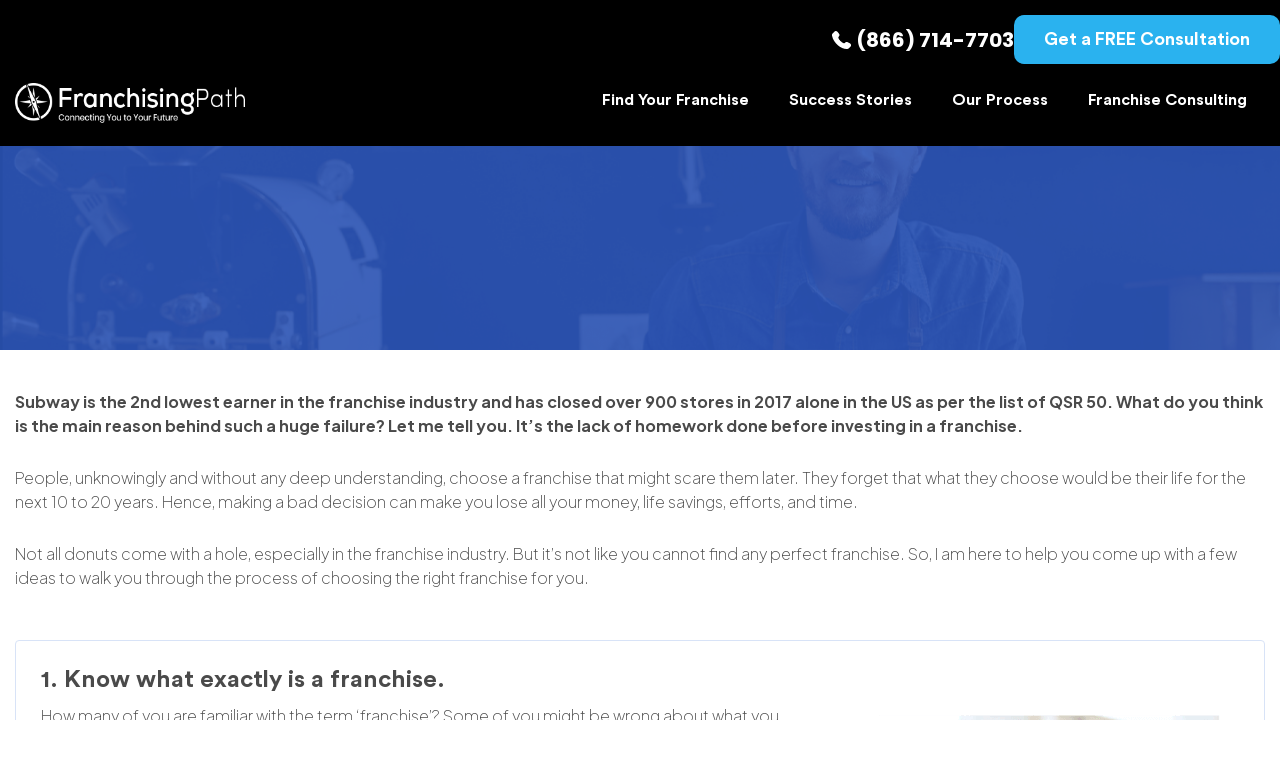

--- FILE ---
content_type: text/html; charset=UTF-8
request_url: https://franchisingpath.com/resources/choosing-a-franchise-that-is-right-for-you/
body_size: 44594
content:
<!DOCTYPE html>
<html lang="en-US">
<head >
<meta charset="UTF-8" />
<script type="text/javascript">
/* <![CDATA[ */
var gform;gform||(document.addEventListener("gform_main_scripts_loaded",function(){gform.scriptsLoaded=!0}),document.addEventListener("gform/theme/scripts_loaded",function(){gform.themeScriptsLoaded=!0}),window.addEventListener("DOMContentLoaded",function(){gform.domLoaded=!0}),gform={domLoaded:!1,scriptsLoaded:!1,themeScriptsLoaded:!1,isFormEditor:()=>"function"==typeof InitializeEditor,callIfLoaded:function(o){return!(!gform.domLoaded||!gform.scriptsLoaded||!gform.themeScriptsLoaded&&!gform.isFormEditor()||(gform.isFormEditor()&&console.warn("The use of gform.initializeOnLoaded() is deprecated in the form editor context and will be removed in Gravity Forms 3.1."),o(),0))},initializeOnLoaded:function(o){gform.callIfLoaded(o)||(document.addEventListener("gform_main_scripts_loaded",()=>{gform.scriptsLoaded=!0,gform.callIfLoaded(o)}),document.addEventListener("gform/theme/scripts_loaded",()=>{gform.themeScriptsLoaded=!0,gform.callIfLoaded(o)}),window.addEventListener("DOMContentLoaded",()=>{gform.domLoaded=!0,gform.callIfLoaded(o)}))},hooks:{action:{},filter:{}},addAction:function(o,r,e,t){gform.addHook("action",o,r,e,t)},addFilter:function(o,r,e,t){gform.addHook("filter",o,r,e,t)},doAction:function(o){gform.doHook("action",o,arguments)},applyFilters:function(o){return gform.doHook("filter",o,arguments)},removeAction:function(o,r){gform.removeHook("action",o,r)},removeFilter:function(o,r,e){gform.removeHook("filter",o,r,e)},addHook:function(o,r,e,t,n){null==gform.hooks[o][r]&&(gform.hooks[o][r]=[]);var d=gform.hooks[o][r];null==n&&(n=r+"_"+d.length),gform.hooks[o][r].push({tag:n,callable:e,priority:t=null==t?10:t})},doHook:function(r,o,e){var t;if(e=Array.prototype.slice.call(e,1),null!=gform.hooks[r][o]&&((o=gform.hooks[r][o]).sort(function(o,r){return o.priority-r.priority}),o.forEach(function(o){"function"!=typeof(t=o.callable)&&(t=window[t]),"action"==r?t.apply(null,e):e[0]=t.apply(null,e)})),"filter"==r)return e[0]},removeHook:function(o,r,t,n){var e;null!=gform.hooks[o][r]&&(e=(e=gform.hooks[o][r]).filter(function(o,r,e){return!!(null!=n&&n!=o.tag||null!=t&&t!=o.priority)}),gform.hooks[o][r]=e)}});
/* ]]> */
</script>

<meta name="viewport" content="width=device-width, initial-scale=1" />
<title>Choosing a Franchise That is Right For You | Franchising Path</title><link rel="preload" data-rocket-preload as="image" href="https://franchisingpath.com/wp-content/uploads/2020/11/fp-choosing-hero.png" fetchpriority="high">
	<style>img:is([sizes="auto" i], [sizes^="auto," i]) { contain-intrinsic-size: 3000px 1500px }</style>
	<meta name="dc.title" content="Choosing a Franchise That is Right For You | Franchising Path">
<meta name="dc.description" content="Subway is the 2nd lowest earner in the franchise industry and has closed over 900 stores in 2017 alone in the US as per the list of QSR 50. What do you think is the main reason behind such a huge failure? Let me tell you. It’s the lack of&hellip;">
<meta name="dc.relation" content="https://franchisingpath.com/resources/choosing-a-franchise-that-is-right-for-you/">
<meta name="dc.source" content="https://franchisingpath.com/">
<meta name="dc.language" content="en_US">
<meta name="description" content="Subway is the 2nd lowest earner in the franchise industry and has closed over 900 stores in 2017 alone in the US as per the list of QSR 50. What do you think is the main reason behind such a huge failure? Let me tell you. It’s the lack of&hellip;">
<meta name="robots" content="follow, noindex">
<meta property="og:url" content="https://franchisingpath.com/resources/choosing-a-franchise-that-is-right-for-you/">
<meta property="og:site_name" content="Franchising Path">
<meta property="og:locale" content="en_US">
<meta property="og:type" content="article">
<meta property="article:author" content="https://fb.me/franchisingpath">
<meta property="article:publisher" content="https://fb.me/franchisingpath">
<meta property="og:title" content="Choosing a Franchise That is Right For You | Franchising Path">
<meta property="og:description" content="Subway is the 2nd lowest earner in the franchise industry and has closed over 900 stores in 2017 alone in the US as per the list of QSR 50. What do you think is the main reason behind such a huge failure? Let me tell you. It’s the lack of&hellip;">
<meta property="og:image" content="https://franchisingpath.com/wp-content/uploads/2020/11/fp-choosing-hero.png">
<meta property="og:image:secure_url" content="https://franchisingpath.com/wp-content/uploads/2020/11/fp-choosing-hero.png">
<meta property="og:image:width" content="1440">
<meta property="og:image:height" content="462">
<meta name="twitter:card" content="summary">
<meta name="twitter:title" content="Choosing a Franchise That is Right For You | Franchising Path">
<meta name="twitter:description" content="Subway is the 2nd lowest earner in the franchise industry and has closed over 900 stores in 2017 alone in the US as per the list of QSR 50. What do you think is the main reason behind such a huge failure? Let me tell you. It’s the lack of&hellip;">
<meta name="twitter:image" content="https://franchisingpath.com/wp-content/uploads/2020/11/fp-choosing-hero-1024x329.png">
<link rel='dns-prefetch' href='//fonts.googleapis.com' />
<link href='https://fonts.gstatic.com' crossorigin rel='preconnect' />
<link rel="alternate" type="application/rss+xml" title="Franchising Path &raquo; Feed" href="https://franchisingpath.com/feed/" />
<link rel="alternate" type="application/rss+xml" title="Franchising Path &raquo; Comments Feed" href="https://franchisingpath.com/comments/feed/" />
<link rel='stylesheet' id='local-seo-help-css' href='https://franchisingpath.com/wp-content/themes/franchising-path/style.css?ver=1.0.10' type='text/css' media='all' />
<style id='wp-emoji-styles-inline-css' type='text/css'>

	img.wp-smiley, img.emoji {
		display: inline !important;
		border: none !important;
		box-shadow: none !important;
		height: 1em !important;
		width: 1em !important;
		margin: 0 0.07em !important;
		vertical-align: -0.1em !important;
		background: none !important;
		padding: 0 !important;
	}
</style>
<link rel='stylesheet' id='wp-block-library-css' href='https://franchisingpath.com/wp-includes/css/dist/block-library/style.min.css?ver=6.8.3' type='text/css' media='all' />
<style id='classic-theme-styles-inline-css' type='text/css'>
/*! This file is auto-generated */
.wp-block-button__link{color:#fff;background-color:#32373c;border-radius:9999px;box-shadow:none;text-decoration:none;padding:calc(.667em + 2px) calc(1.333em + 2px);font-size:1.125em}.wp-block-file__button{background:#32373c;color:#fff;text-decoration:none}
</style>
<style id='safe-svg-svg-icon-style-inline-css' type='text/css'>
.safe-svg-cover{text-align:center}.safe-svg-cover .safe-svg-inside{display:inline-block;max-width:100%}.safe-svg-cover svg{fill:currentColor;height:100%;max-height:100%;max-width:100%;width:100%}

</style>
<link rel='stylesheet' id='wp-components-css' href='https://franchisingpath.com/wp-includes/css/dist/components/style.min.css?ver=6.8.3' type='text/css' media='all' />
<link rel='stylesheet' id='wp-preferences-css' href='https://franchisingpath.com/wp-includes/css/dist/preferences/style.min.css?ver=6.8.3' type='text/css' media='all' />
<link rel='stylesheet' id='wp-block-editor-css' href='https://franchisingpath.com/wp-includes/css/dist/block-editor/style.min.css?ver=6.8.3' type='text/css' media='all' />
<link rel='stylesheet' id='popup-maker-block-library-style-css' href='https://franchisingpath.com/wp-content/plugins/popup-maker/dist/packages/block-library-style.css?ver=dbea705cfafe089d65f1' type='text/css' media='all' />
<style id='wpseopress-local-business-style-inline-css' type='text/css'>
span.wp-block-wpseopress-local-business-field{margin-right:8px}

</style>
<style id='wpseopress-table-of-contents-style-inline-css' type='text/css'>
.wp-block-wpseopress-table-of-contents li.active>a{font-weight:bold}

</style>
<style id='global-styles-inline-css' type='text/css'>
:root{--wp--preset--aspect-ratio--square: 1;--wp--preset--aspect-ratio--4-3: 4/3;--wp--preset--aspect-ratio--3-4: 3/4;--wp--preset--aspect-ratio--3-2: 3/2;--wp--preset--aspect-ratio--2-3: 2/3;--wp--preset--aspect-ratio--16-9: 16/9;--wp--preset--aspect-ratio--9-16: 9/16;--wp--preset--color--black: #000000;--wp--preset--color--cyan-bluish-gray: #abb8c3;--wp--preset--color--white: #ffffff;--wp--preset--color--pale-pink: #f78da7;--wp--preset--color--vivid-red: #cf2e2e;--wp--preset--color--luminous-vivid-orange: #ff6900;--wp--preset--color--luminous-vivid-amber: #fcb900;--wp--preset--color--light-green-cyan: #7bdcb5;--wp--preset--color--vivid-green-cyan: #00d084;--wp--preset--color--pale-cyan-blue: #8ed1fc;--wp--preset--color--vivid-cyan-blue: #0693e3;--wp--preset--color--vivid-purple: #9b51e0;--wp--preset--gradient--vivid-cyan-blue-to-vivid-purple: linear-gradient(135deg,rgba(6,147,227,1) 0%,rgb(155,81,224) 100%);--wp--preset--gradient--light-green-cyan-to-vivid-green-cyan: linear-gradient(135deg,rgb(122,220,180) 0%,rgb(0,208,130) 100%);--wp--preset--gradient--luminous-vivid-amber-to-luminous-vivid-orange: linear-gradient(135deg,rgba(252,185,0,1) 0%,rgba(255,105,0,1) 100%);--wp--preset--gradient--luminous-vivid-orange-to-vivid-red: linear-gradient(135deg,rgba(255,105,0,1) 0%,rgb(207,46,46) 100%);--wp--preset--gradient--very-light-gray-to-cyan-bluish-gray: linear-gradient(135deg,rgb(238,238,238) 0%,rgb(169,184,195) 100%);--wp--preset--gradient--cool-to-warm-spectrum: linear-gradient(135deg,rgb(74,234,220) 0%,rgb(151,120,209) 20%,rgb(207,42,186) 40%,rgb(238,44,130) 60%,rgb(251,105,98) 80%,rgb(254,248,76) 100%);--wp--preset--gradient--blush-light-purple: linear-gradient(135deg,rgb(255,206,236) 0%,rgb(152,150,240) 100%);--wp--preset--gradient--blush-bordeaux: linear-gradient(135deg,rgb(254,205,165) 0%,rgb(254,45,45) 50%,rgb(107,0,62) 100%);--wp--preset--gradient--luminous-dusk: linear-gradient(135deg,rgb(255,203,112) 0%,rgb(199,81,192) 50%,rgb(65,88,208) 100%);--wp--preset--gradient--pale-ocean: linear-gradient(135deg,rgb(255,245,203) 0%,rgb(182,227,212) 50%,rgb(51,167,181) 100%);--wp--preset--gradient--electric-grass: linear-gradient(135deg,rgb(202,248,128) 0%,rgb(113,206,126) 100%);--wp--preset--gradient--midnight: linear-gradient(135deg,rgb(2,3,129) 0%,rgb(40,116,252) 100%);--wp--preset--font-size--small: 13px;--wp--preset--font-size--medium: 20px;--wp--preset--font-size--large: 36px;--wp--preset--font-size--x-large: 42px;--wp--preset--spacing--20: 0.44rem;--wp--preset--spacing--30: 0.67rem;--wp--preset--spacing--40: 1rem;--wp--preset--spacing--50: 1.5rem;--wp--preset--spacing--60: 2.25rem;--wp--preset--spacing--70: 3.38rem;--wp--preset--spacing--80: 5.06rem;--wp--preset--shadow--natural: 6px 6px 9px rgba(0, 0, 0, 0.2);--wp--preset--shadow--deep: 12px 12px 50px rgba(0, 0, 0, 0.4);--wp--preset--shadow--sharp: 6px 6px 0px rgba(0, 0, 0, 0.2);--wp--preset--shadow--outlined: 6px 6px 0px -3px rgba(255, 255, 255, 1), 6px 6px rgba(0, 0, 0, 1);--wp--preset--shadow--crisp: 6px 6px 0px rgba(0, 0, 0, 1);}:where(.is-layout-flex){gap: 0.5em;}:where(.is-layout-grid){gap: 0.5em;}body .is-layout-flex{display: flex;}.is-layout-flex{flex-wrap: wrap;align-items: center;}.is-layout-flex > :is(*, div){margin: 0;}body .is-layout-grid{display: grid;}.is-layout-grid > :is(*, div){margin: 0;}:where(.wp-block-columns.is-layout-flex){gap: 2em;}:where(.wp-block-columns.is-layout-grid){gap: 2em;}:where(.wp-block-post-template.is-layout-flex){gap: 1.25em;}:where(.wp-block-post-template.is-layout-grid){gap: 1.25em;}.has-black-color{color: var(--wp--preset--color--black) !important;}.has-cyan-bluish-gray-color{color: var(--wp--preset--color--cyan-bluish-gray) !important;}.has-white-color{color: var(--wp--preset--color--white) !important;}.has-pale-pink-color{color: var(--wp--preset--color--pale-pink) !important;}.has-vivid-red-color{color: var(--wp--preset--color--vivid-red) !important;}.has-luminous-vivid-orange-color{color: var(--wp--preset--color--luminous-vivid-orange) !important;}.has-luminous-vivid-amber-color{color: var(--wp--preset--color--luminous-vivid-amber) !important;}.has-light-green-cyan-color{color: var(--wp--preset--color--light-green-cyan) !important;}.has-vivid-green-cyan-color{color: var(--wp--preset--color--vivid-green-cyan) !important;}.has-pale-cyan-blue-color{color: var(--wp--preset--color--pale-cyan-blue) !important;}.has-vivid-cyan-blue-color{color: var(--wp--preset--color--vivid-cyan-blue) !important;}.has-vivid-purple-color{color: var(--wp--preset--color--vivid-purple) !important;}.has-black-background-color{background-color: var(--wp--preset--color--black) !important;}.has-cyan-bluish-gray-background-color{background-color: var(--wp--preset--color--cyan-bluish-gray) !important;}.has-white-background-color{background-color: var(--wp--preset--color--white) !important;}.has-pale-pink-background-color{background-color: var(--wp--preset--color--pale-pink) !important;}.has-vivid-red-background-color{background-color: var(--wp--preset--color--vivid-red) !important;}.has-luminous-vivid-orange-background-color{background-color: var(--wp--preset--color--luminous-vivid-orange) !important;}.has-luminous-vivid-amber-background-color{background-color: var(--wp--preset--color--luminous-vivid-amber) !important;}.has-light-green-cyan-background-color{background-color: var(--wp--preset--color--light-green-cyan) !important;}.has-vivid-green-cyan-background-color{background-color: var(--wp--preset--color--vivid-green-cyan) !important;}.has-pale-cyan-blue-background-color{background-color: var(--wp--preset--color--pale-cyan-blue) !important;}.has-vivid-cyan-blue-background-color{background-color: var(--wp--preset--color--vivid-cyan-blue) !important;}.has-vivid-purple-background-color{background-color: var(--wp--preset--color--vivid-purple) !important;}.has-black-border-color{border-color: var(--wp--preset--color--black) !important;}.has-cyan-bluish-gray-border-color{border-color: var(--wp--preset--color--cyan-bluish-gray) !important;}.has-white-border-color{border-color: var(--wp--preset--color--white) !important;}.has-pale-pink-border-color{border-color: var(--wp--preset--color--pale-pink) !important;}.has-vivid-red-border-color{border-color: var(--wp--preset--color--vivid-red) !important;}.has-luminous-vivid-orange-border-color{border-color: var(--wp--preset--color--luminous-vivid-orange) !important;}.has-luminous-vivid-amber-border-color{border-color: var(--wp--preset--color--luminous-vivid-amber) !important;}.has-light-green-cyan-border-color{border-color: var(--wp--preset--color--light-green-cyan) !important;}.has-vivid-green-cyan-border-color{border-color: var(--wp--preset--color--vivid-green-cyan) !important;}.has-pale-cyan-blue-border-color{border-color: var(--wp--preset--color--pale-cyan-blue) !important;}.has-vivid-cyan-blue-border-color{border-color: var(--wp--preset--color--vivid-cyan-blue) !important;}.has-vivid-purple-border-color{border-color: var(--wp--preset--color--vivid-purple) !important;}.has-vivid-cyan-blue-to-vivid-purple-gradient-background{background: var(--wp--preset--gradient--vivid-cyan-blue-to-vivid-purple) !important;}.has-light-green-cyan-to-vivid-green-cyan-gradient-background{background: var(--wp--preset--gradient--light-green-cyan-to-vivid-green-cyan) !important;}.has-luminous-vivid-amber-to-luminous-vivid-orange-gradient-background{background: var(--wp--preset--gradient--luminous-vivid-amber-to-luminous-vivid-orange) !important;}.has-luminous-vivid-orange-to-vivid-red-gradient-background{background: var(--wp--preset--gradient--luminous-vivid-orange-to-vivid-red) !important;}.has-very-light-gray-to-cyan-bluish-gray-gradient-background{background: var(--wp--preset--gradient--very-light-gray-to-cyan-bluish-gray) !important;}.has-cool-to-warm-spectrum-gradient-background{background: var(--wp--preset--gradient--cool-to-warm-spectrum) !important;}.has-blush-light-purple-gradient-background{background: var(--wp--preset--gradient--blush-light-purple) !important;}.has-blush-bordeaux-gradient-background{background: var(--wp--preset--gradient--blush-bordeaux) !important;}.has-luminous-dusk-gradient-background{background: var(--wp--preset--gradient--luminous-dusk) !important;}.has-pale-ocean-gradient-background{background: var(--wp--preset--gradient--pale-ocean) !important;}.has-electric-grass-gradient-background{background: var(--wp--preset--gradient--electric-grass) !important;}.has-midnight-gradient-background{background: var(--wp--preset--gradient--midnight) !important;}.has-small-font-size{font-size: var(--wp--preset--font-size--small) !important;}.has-medium-font-size{font-size: var(--wp--preset--font-size--medium) !important;}.has-large-font-size{font-size: var(--wp--preset--font-size--large) !important;}.has-x-large-font-size{font-size: var(--wp--preset--font-size--x-large) !important;}
:where(.wp-block-post-template.is-layout-flex){gap: 1.25em;}:where(.wp-block-post-template.is-layout-grid){gap: 1.25em;}
:where(.wp-block-columns.is-layout-flex){gap: 2em;}:where(.wp-block-columns.is-layout-grid){gap: 2em;}
:root :where(.wp-block-pullquote){font-size: 1.5em;line-height: 1.6;}
</style>
<link rel='stylesheet' id='wpsm_counter-font-awesome-front-css' href='https://franchisingpath.com/wp-content/plugins/counter-number-showcase/assets/css/font-awesome/css/font-awesome.min.css?ver=6.8.3' type='text/css' media='all' />
<link rel='stylesheet' id='wpsm_counter_bootstrap-front-css' href='https://franchisingpath.com/wp-content/plugins/counter-number-showcase/assets/css/bootstrap-front.css?ver=6.8.3' type='text/css' media='all' />
<link rel='stylesheet' id='wpsm_counter_column-css' href='https://franchisingpath.com/wp-content/plugins/counter-number-showcase/assets/css/counter-column.css?ver=6.8.3' type='text/css' media='all' />
<link rel='stylesheet' id='lsh-fonts-css' href='//fonts.googleapis.com/css?family=Source+Sans+Pro%3A400%2C600%2C700&#038;ver=1.0.10' type='text/css' media='all' />
<link rel='stylesheet' id='poppins-font-css' href='//fonts.googleapis.com/css2?family=Poppins%3Awght%40300%3B400%3B500%3B600%3B700&#038;display=swap&#038;ver=1.0.10' type='text/css' media='all' />
<link rel='stylesheet' id='dashicons-css' href='https://franchisingpath.com/wp-includes/css/dashicons.min.css?ver=6.8.3' type='text/css' media='all' />
<link rel='stylesheet' id='tooltipstercss-css' href='https://franchisingpath.com/wp-content/themes/franchising-path/tooltipster/css/tooltipster.bundle.min.css?ver=1.0.10' type='text/css' media='all' />
<link rel='stylesheet' id='gravity_forms_theme_foundation-css' href='https://franchisingpath.com/wp-content/plugins/gravityforms/assets/css/dist/gravity-forms-theme-foundation.min.css?ver=2.9.23' type='text/css' media='all' />
<link rel='stylesheet' id='gravity_forms_theme_reset-css' href='https://franchisingpath.com/wp-content/plugins/gravityforms/assets/css/dist/gravity-forms-theme-reset.min.css?ver=2.9.23' type='text/css' media='all' />
<link rel='stylesheet' id='gravity_forms_theme_framework-css' href='https://franchisingpath.com/wp-content/plugins/gravityforms/assets/css/dist/gravity-forms-theme-framework.min.css?ver=2.9.23' type='text/css' media='all' />
<link rel='stylesheet' id='gfaa-animate-css' href='https://franchisingpath.com/wp-content/plugins/auto-advance-for-gravity-forms/css/animate.min.css?ver=5.0.4' type='text/css' media='all' />
<link rel='stylesheet' id='gfaa-conversational-css' href='https://franchisingpath.com/wp-content/plugins/auto-advance-for-gravity-forms/css/conversational.css?ver=5.0.4' type='text/css' media='all' />
<link rel='stylesheet' id='gfaa-main-css' href='https://franchisingpath.com/wp-content/plugins/auto-advance-for-gravity-forms/css/aafg_styles.css?ver=5.0.4' type='text/css' media='all' />
<link rel='stylesheet' id='scss-css' href='https://franchisingpath.com/wp-content/cache/busting/1/sccss.css?ver=1747351609' type='text/css' media='all' />
<link rel='stylesheet' id='fl-builder-google-fonts-3560ce3155460ce52e8b77019b2b252b-css' href='//fonts.googleapis.com/css?family=Plus+Jakarta+Sans%3A700%2C800%2C200&#038;ver=6.8.3' type='text/css' media='all' />
<script type="text/javascript" src="https://franchisingpath.com/wp-includes/js/jquery/jquery.min.js?ver=3.7.1" id="jquery-core-js"></script>
<script type="text/javascript" src="https://franchisingpath.com/wp-includes/js/jquery/jquery-migrate.min.js?ver=3.4.1" id="jquery-migrate-js"></script>
<link rel="https://api.w.org/" href="https://franchisingpath.com/wp-json/" /><link rel="EditURI" type="application/rsd+xml" title="RSD" href="https://franchisingpath.com/xmlrpc.php?rsd" />
<link rel='shortlink' href='https://franchisingpath.com/?p=238' />
<link rel="alternate" title="oEmbed (JSON)" type="application/json+oembed" href="https://franchisingpath.com/wp-json/oembed/1.0/embed?url=https%3A%2F%2Ffranchisingpath.com%2Fresources%2Fchoosing-a-franchise-that-is-right-for-you%2F" />
<link rel="alternate" title="oEmbed (XML)" type="text/xml+oembed" href="https://franchisingpath.com/wp-json/oembed/1.0/embed?url=https%3A%2F%2Ffranchisingpath.com%2Fresources%2Fchoosing-a-franchise-that-is-right-for-you%2F&#038;format=xml" />
<!-- start Simple Custom CSS and JS -->
<style type="text/css">
.page-id-5442 #gform_submit_button_14 {
	margin-left: auto;
    margin-right: auto !important;
    border-radius: 30px;
}
.page-id-5442 #fp-real-ss > .fl-row-content-wrap {
	padding: 100px 15px;
}
@media (max-width: 992px) {
	.page-id-5442 #fp-real-ss > .fl-row-content-wrap {
		padding: 80px 15px;
	}
}
@media (max-width: 768px) {
	.page-id-5442 #fp-real-ss > .fl-row-content-wrap {
		padding: 40px 15px;
	}
}
</style>
<!-- end Simple Custom CSS and JS -->
<!-- start Simple Custom CSS and JS -->
<style type="text/css">
.entry-header img {
  width: -webkit-fill-available;
  padding-top: 150px;
}</style>
<!-- end Simple Custom CSS and JS -->
<!-- start Simple Custom CSS and JS -->
<style type="text/css">
.page-id-844 .entry-header {
    /* display: none !important; */
}</style>
<!-- end Simple Custom CSS and JS -->
<!-- start Simple Custom CSS and JS -->
<style type="text/css">
/* Add your CSS code here.

For example:
.example {
    color: red;
}

For brushing up on your CSS knowledge, check out http://www.w3schools.com/css/css_syntax.asp

End of comment */ 

.text-gray {
  color: #707070 !important;
}

/* #tf-lc-business .col-md-2 img {
  margin-top: -30px;
} */


#tf-lc-business .flex-row {
  padding-left: 15px;
}


.btn-1{
	color: #d0d0d0 !important;
	border: 2px solid #d0d0d0;
	border-radius: 73px;
  	text-align: center;
  	padding: 16px 24px;
}
#tf-lc-cost .text-gray {
  min-height: 70px;
}


.pc-franchises .col-md-3 .img-container {
  margin: 0 auto;
  min-height: 129px;
  display: flex;
  align-items: center;
}
.pc-franchises .col-md-3 .img-container img {
  margin: 0 auto;
}
.pc-franchises .table > tbody > tr > th:last-of-type,
.pc-franchises .table > tbody > tr > td:nth-of-type(2){
  min-width: 216px;
}

#pc-header .ra-la-fr .col-md-6:first-of-type::after {
  max-height: 100%;
  margin-top: 8px;
}
#pc-header .ra-la-fr .col-md-6 h4 {
  color: #6CE931;
  font-weight: 800;
}
#pc-header .ra-la-fr .col-md-6 p {
  margin: 28px 0;
}
#pc-header .ra-la-fr .col-md-6 p:last-of-type {
  margin-bottom: 0;
}
#pc-header .ra-la-fr {
  display: flex;
}
.pad-bot-70 {
  padding-bottom: 70px;
}

.pad_bot_30 {
  padding-bottom: 30px;
}

.text-uppercase {
  text-transform: uppercase;
}
.lmb-0 li{
  margin-bottom: 0 !important;
}
.j-center {
  justify-content: center;
}

.mt-0 {
  margin-top: 0;
}

.page-id-1773 #lc-franchises .tf-sect-title {
 	left: -162px;
	top: 55%;
}
#brand-header.pest-critter-head.mosquito .header-img {
    background-image: url('/wp-content/uploads/2021/06/mosquito-banner.png');
}

.semib {
  font-weight: 600;
}

.tf-cta-buttons .btn-icon {
  display: inline-block;
  max-width: 49%;
  width: 100%;
  font-size: 14px;
}
.tf-cta-buttons .btn-icon img {
  padding-right: 10px;
}
.black.ic-arrow-right::after {
  content: url('/wp-content/uploads/2021/07/black-arrow.png');
  display: inline-block;
  padding-left: 10px;
  vertical-align: middle;
  position: relative;
  right: unset;
  line-height: 1;
}

.menu-principal-container ul li ul li {
  width: -moz-available;
}

#header #img-logo {
  margin-top: -5px;
}

@media only screen and (max-width: 1200px) {
  .btn-1 {
    font-size: 16px;
  }
  #tf-lc-cost .text-gray {
	min-height: 100px;
}
  .tf-cta-buttons .btn-icon {
    display: block;
	max-width: 100%;
  }
}
@media only screen and (max-width: 1199px) {
  #header #img-logo {
	margin-top: 0px;
}
}
@media only screen and (max-width: 1080px) {
  .tf-cta-buttons {
    display: flex;
	flex-direction: column;
	justify-content: center;
	align-items: center;
  }
  .tf-cta-buttons .btn-icon {
    text-align: center;
    padding: 8px;
	border: 2px solid #21292C;
	background: #fff;
	border-radius: 10px;
	margin: 10px auto;
  }
}
@media only screen and (max-width: 1024px) {
  #pc-header .col-md-12.marg_top_50.pad_top_50 {
    margin-top: 40px;
  }
}
@media only screen and (max-width: 1023px) {
  #pc-header .ra-la-fr {
    padding-bottom: 0;
    display: block;
  }
  #pc-header .ra-la-fr .mx-448 {
    max-width: 100%;
  }
}
@media only screen and (max-width: 991px) {
  .btn-1 {
    max-width: 300px;
    margin-left: auto;
	margin-right: auto;
  }
  #tf-brand-3col .col-md-4 img {
    margin: 0 auto;
  }
  #tf-brand-3col .col-md-4 .ebold {
    text-align: center;
  }
  #tf-how-to .mx-448 {
    max-width: 100%;
  }
  #tf-lc-good .pl-7 {
    padding-left: 0;
  }
  #tf-lc-good .col-md-2 img {
    padding-bottom: 40px;
  }
  
  #tf-lc-cost .text-gray {
	min-height: auto;
  }
  #tf-lc-cost .col-md-4 {
    text-align: center;
  }
    #tf-how-to .flex-row.j-center {
  	margin: 0;
    justify-content: unset;
  	margin-left: 15px;
	}
  .tf-cta-buttons .btn-icon {
    max-width: 60%;
  }
  #tf-franchises-list p br {
    display: none;
  }
  #tf-franchises-list .col-md-3 {
    text-align: left;
  }
  .nav-mob #img-logo {
	width: initial;
	margin-top: 20px;
  }
}

@media only screen and (max-width: 767px) {
	#tf-lc-business .flex-row {
  		padding-left: 0;
	}
	#tf-lc-business .container-fluid .col-md-12 {
 	 padding: 0;
	}
  #pc-header .flex-row {
    display: block;
  }
    #pc-header .col-md-12.marg_top_50.pad_top_50 {
    margin-top: 15px;
  }
   #tf-how-to .flex-row.j-center {
  	margin-left: 0;
	}
    .home .head-fluid-bg {
    padding-bottom: 20px;
  }
  .menu .sub-menu {
    background: transparent;
  }
/*   .menu .sub-menu:hover,
  .menu #menu-item-761 a:hover ~ .sub-menu,
  .menu #menu-item-761 a:focus ~ .sub-menu, */
  .menu .sub-menu {
    position: relative;
  }
  .menu-principal-container ul li ul li a:hover {
    background: transparent;
  }
  .nav-mob #img-logo {
	width: initial;
	margin-top: 5px;
	}
  
  #navbar.in .menu-principal-container ul li a {
    color: #000 !important;
  }
  
  .menu-principal-container ul > li.menu-item-has-children{
    background-image: unset;
  }
  
  .menu-principal-container ul > li.menu-item-has-children a {
    position: relative;
  }
  .menu-principal-container ul > li.menu-item-has-children a::after {
    content:'\e259';
    font-family: "Glyphicons Halflings";
    display: inline-block;
    margin-left: 5px;
  }
  
}
@media only screen and (max-width: 460px) {
/*   .tf-cta-buttons .btn-icon {
    display: block;
	max-width: 100%;
  } */
  .tf-cta-buttons .btn-icon {
    max-width: 100%;
  }
}
@media only screen and (max-width: 420px) {
  #pc-header .col-md-12.marg_top_50.pad_top_50 {
	margin-top: 0;
}
  
}
@media only screen and (max-width: 380px) {
  #tf-franchises-list .col-md-3 {
	text-align: center;
}
  .nav-mob #img-logo {
	width: 185px;
	margin-top: 10px;
}

}
@media only screen and (max-width: 260px) {
  .black.ic-arrow-right::after {
    display: block;
  }
}</style>
<!-- end Simple Custom CSS and JS -->
<!-- start Simple Custom CSS and JS -->
<style type="text/css">
.hide-desktop{ 
	display: none;
} 

.d-flex {
  display: flex;
}

.align-items-center {
  align-items: center;
}

.show-desktop {
  display: block;
}

.pt-0 {
  padding-top: 0 !important;
}

.pb-0 {
  padding-bottom: 0 !important;
}

.mb-0 {
  margin-bottom: 0 !important;
}

.float-right {
  float: right;
}

ul.col-3 {
  column-count: 3;
  padding-left: 0;
}

ul.green-list {
    list-style-type: none;
}

ul.green-list li {
    position: relative;
    padding-left: 23px;
}

ul.green-list li::before {
  	content: '';
    width: 8px;
    height: 8px;
    background-color: #6CE931;
    position: absolute;
    left: 0;
    top: 7px;
    border-radius: 50%;
}
#what-is-mc .top-bottom-row .three-cols {
  padding: 45px 40px;
}

.pattern-ov.mc .col-md-6.pr-5 {
  padding-right: 5%;
}

.pattern-ov.mc .col-md-6.pl-5 {
  padding-left: 5%;
}

.page-id-2131 #how-to-start-mc .col-md-10 p:last-of-type, .page-id-2131 section p:last-of-type,
.page-id-2192 #how-to-start-mc .col-md-10 p:last-of-type, .page-id-2192 section p:last-of-type {
  margin-bottom: 0;
}

.pattern-ov.gray {
  background: url(/wp-content/uploads/2021/10/pattern-ov-gray.png);
}

#tf-conclusion .conclusion-img {
  margin-bottom: 120px;
}

#bottom-form .black-btn-text .gform_button {
  color: #000 !important;
}

/*  */
.three-rows .col-md-11 {
  padding-top: 15px;
  padding-bottom: 15px;
}

#pc-business .row,
#pc-requirements .row,
#critter-requirements .row {
  padding-bottom: 30px;
}

#critter-requirements .col-md-3 {
  padding: 0 3%;
}

.col-md-6.col-bg ul,
.col-md-6.col-bg ul {
  padding-left: 20px;
}
ul.pl-0 {
  padding-left: 0;
  list-style: none;
}

@media only screen and (max-width: 1600px) {
  
#tf-conclusion .conclusion-img {
  margin-bottom: 80px;
}
}

@media only screen and (max-width: 1200px) {
  
#tf-conclusion .conclusion-img {
  margin-bottom: 40px;
}
  p.mx-80 {
    max-width: 80%;
  }
  p.mx-80 br {
    display: none;
  }
}

@media only screen and (max-width: 991px) {
	.hide-mobile { display: none; } 
	.show-mobile { display: block; }
  
  .green-text-mobile {
    color: #6CE931 !important;
  }
  
  .float-right {
    float: unset;
  }
  
  #how-to-start-mc .col-md-2 img,
  #pc-requirements .col-md-2 img {
    margin: 15px auto 0;
  }
  
  .pattern-ov.mc .col-md-6.pr-5,
  .pattern-ov.mc .col-md-6.pl-5 {
  	padding-right: 15px;
    padding-left: 15px;
  }
#what-is-mc .top-bottom-row .three-cols {
  padding: 30px;
  }
  	ul.col-3 {
      column-count: 2;
  }
  
  #how-to-start-mc .col-md-4:not(:first-of-type) p.ebold
  {
    border-top: 1px solid #E5E5E5;
    padding-top: 15px;
  }
  
  
  .pattern-ov.gray,
  .pattern-ov,
  .pattern-ov h2.text-center {
    text-align: left;
  }
  .pattern-ov .col-md-6 img {
    margin-bottom: 15px;
  }
  .pattern-ov .container-fluid {
    padding-left: 0;
    padding-right: 0;
  }
  
  .col-md-6.col-bg {
    padding-top: 30px;
    padding-bottom: 30px;
  }
  
  #tf-conclusion .h3_type.sub_type br,
  #critter-requirements .col-md-3 br {
    display: none;
  }
  #tf-conclusion ul.pl-7,
  #f-profit ul.pl-7 {
    padding-left: 0;
  }
  #good-business .col-md-4 img,
  #critter-requirements .col-md-3 img {
    margin-left: auto;
    margin-right: auto;
  }
  .text-center-mobile {
    text-align: center;
  }
  .three-rows .d-flex {
    display: block;
  }
}
@media only screen and (max-width: 768px) {
    #what-is-mc .top-bottom-row .three-cols {
 		 padding: 15px;
	}
   ul.col-3 {
      column-count: 1;
  }
  
  #f-cost, #f-profit,#what-is-mc,
  #pest-critter-how-to,
  .page-id-1416 #why-own.top-bottom-row {
    padding-left: 15px;
    padding-right: 15px;
  }
  .page-id-2131 .col-md-6.col-bg,
  .page-id-2192 .col-md-6.col-bg {
    display: block;
    padding: 30px 15px;
 	min-height: unset;
  }
}
 </style>
<!-- end Simple Custom CSS and JS -->
<meta name="google-site-verification" content="Km_sNIFld3Dxh8GmtvabzqS6LkDIvN0Qq-rrgjf43b0" />
<!-- Global site tag (gtag.js) - Google Analytics -->
<script async src="https://www.googletagmanager.com/gtag/js?id=UA-213507116-1"></script>
<script>
  window.dataLayer = window.dataLayer || [];
  function gtag(){dataLayer.push(arguments);}
  gtag('js', new Date());

  gtag('config', 'UA-213507116-1');
</script>
<script async src="//361232.cctm.xyz/t.js"></script>
<!-- Meta Pixel Code -->
<script>
  !function(f,b,e,v,n,t,s)
  {if(f.fbq)return;n=f.fbq=function(){n.callMethod?
  n.callMethod.apply(n,arguments):n.queue.push(arguments)};
  if(!f._fbq)f._fbq=n;n.push=n;n.loaded=!0;n.version='2.0';
  n.queue=[];t=b.createElement(e);t.async=!0;
  t.src=v;s=b.getElementsByTagName(e)[0];
  s.parentNode.insertBefore(t,s)}(window, document,'script',
  'https://connect.facebook.net/en_US/fbevents.js');
  fbq('init', '848982224043547');
  fbq('track', 'PageView');
</script>
<noscript><img height="1" width="1" style="display:none"
  src="https://www.facebook.com/tr?id=848982224043547&ev=PageView&noscript=1"
/></noscript>
<!-- End Meta Pixel Code -->
		<script type="text/javascript">
				(function(c,l,a,r,i,t,y){
					c[a]=c[a]||function(){(c[a].q=c[a].q||[]).push(arguments)};t=l.createElement(r);t.async=1;
					t.src="https://www.clarity.ms/tag/"+i+"?ref=wordpress";y=l.getElementsByTagName(r)[0];y.parentNode.insertBefore(t,y);
				})(window, document, "clarity", "script", "tct80kliz7");
		</script>
		<meta name="ti-site-data" content="eyJyIjoiMTowITc6MCEzMDowIiwibyI6Imh0dHBzOlwvXC9mcmFuY2hpc2luZ3BhdGguY29tXC93cC1hZG1pblwvYWRtaW4tYWpheC5waHA/YWN0aW9uPXRpX29ubGluZV91c2Vyc19nb29nbGUmYW1wO3A9JTJGcmVzb3VyY2VzJTJGY2hvb3NpbmctYS1mcmFuY2hpc2UtdGhhdC1pcy1yaWdodC1mb3IteW91JTJGJmFtcDtfd3Bub25jZT02YzIxOGM0ZjNlIn0=" /><!-- Google Tag Manager -->
<script>(function(w,d,s,l,i){w[l]=w[l]||[];w[l].push({'gtm.start':
new Date().getTime(),event:'gtm.js'});var f=d.getElementsByTagName(s)[0],
j=d.createElement(s),dl=l!='dataLayer'?'&l='+l:'';j.async=true;j.src=
'https://www.googletagmanager.com/gtm.js?id='+i+dl;f.parentNode.insertBefore(j,f);
})(window,document,'script','dataLayer','GTM-KRW4RR7');</script>
<!-- End Google Tag Manager --><style type="text/css">.site-title a { background: url(https://franchisingpath.com/wp-content/uploads/2020/11/fp-logo-head.png) no-repeat !important; }</style>

<!-- Meta Pixel Code -->
<script type='text/javascript'>
!function(f,b,e,v,n,t,s){if(f.fbq)return;n=f.fbq=function(){n.callMethod?
n.callMethod.apply(n,arguments):n.queue.push(arguments)};if(!f._fbq)f._fbq=n;
n.push=n;n.loaded=!0;n.version='2.0';n.queue=[];t=b.createElement(e);t.async=!0;
t.src=v;s=b.getElementsByTagName(e)[0];s.parentNode.insertBefore(t,s)}(window,
document,'script','https://connect.facebook.net/en_US/fbevents.js');
</script>
<!-- End Meta Pixel Code -->
<script type='text/javascript'>var url = window.location.origin + '?ob=open-bridge';
            fbq('set', 'openbridge', '848982224043547', url);
fbq('init', '848982224043547', {}, {
    "agent": "wordpress-6.8.3-4.1.5"
})</script><script type='text/javascript'>
    fbq('track', 'PageView', []);
  </script><link rel="icon" href="https://franchisingpath.com/wp-content/uploads/2020/11/cropped-FP_favicon_white-32x32.png" sizes="32x32" />
<link rel="icon" href="https://franchisingpath.com/wp-content/uploads/2020/11/cropped-FP_favicon_white-192x192.png" sizes="192x192" />
<link rel="apple-touch-icon" href="https://franchisingpath.com/wp-content/uploads/2020/11/cropped-FP_favicon_white-180x180.png" />
<meta name="msapplication-TileImage" content="https://franchisingpath.com/wp-content/uploads/2020/11/cropped-FP_favicon_white-270x270.png" />
		<style type="text/css" id="wp-custom-css">
			/* Lawn Care Redesign */
.lc-form-wrap,
.tf-form-wrap{
	border: 1px solid #000;
	border-radius: 7px;
	max-width: 387px;
	padding: 25px;
}

#lawn-care .gform_wrapper .gfield.gf_left_half,
#lawn-care .gform_wrapper .gfield.gf_right_half{
	width: 100%;
}

#lawn-care .gform_legacy_markup_wrapper ul.gform_fields li.gfield {
	padding-right: 0;
}

#lawn-care .gform_legacy_markup_wrapper .gform_footer input.button, 
#lawn-care .gform_legacy_markup_wrapper .gform_footer input[type="submit"],
#bottom-form .gform_legacy_markup_wrapper .gform_footer input.button, 
#bottom-form .gform_legacy_markup_wrapper .gform_footer input[type="submit"] {
	font-size: 20px !important;
	font-weight: 700 !important;
	color: #fff;
	margin: 0;
}

#lawn-care .gform_legacy_markup_wrapper .gform_footer {
	padding: 0 !important;
}

#lawn-care .gform_legacy_markup_wrapper {
	margin: 0;
}

.col-form img {
	position: absolute;
	right: -5px;
	top: -30px;
}

#lawn-care,
.tf-opportunities-care {
	padding: 160px 0 80px;
}

.bg-img {
	background-size: cover;
	background-position: center;
}

#what-is.col-half-img .col-md-6.col-bg {
	background-image: url(/wp-content/uploads/2021/10/what-is.png);
}

#lc-v-ls.col-half-img .col-md-6.col-bg,
#wildlife-care.col-half-img .col-md-6.col-bg {
	background-image: url(/wp-content/uploads/2021/10/lawn-landscaping.png);
}

#how-to-start.col-half-img .col-md-6.col-bg,
#what-is.col-half-img.mc-what-is .col-md-6.col-bg,
.col-half-img.yellow .col-md-6.col-bg{
	background-image: url(/wp-content/uploads/2021/10/how-to-start.png);
}

.col-half-img .col-md-6 {
	min-height: 550px;
	display: flex;
	flex-wrap: wrap;
	align-items: center;
}

.col-half-img .container-fluid .row + p,
.col-half-img .container-fluid .row > p {
	display: none;
}

.col-half-img .text-wrap {
	max-width: 467px;
	margin: 0 auto;
}

.top-bottom-row .green-row {
	background-color: #6CE931;
	border-top-left-radius: 7px;
	border-top-right-radius: 7px;
	padding: 45px 50px;
}

.top-bottom-row .three-cols,
.top-bottom-row .three-rows {
	border: 3px solid #6CE931;
	border-bottom-left-radius: 7px;
	border-bottom-right-radius: 7px;
	padding: 45px 50px;
}

#why-own,
.pad-section-120 {
	padding: 120px 0;
}

.pattern-ov {
	background-image: url(/wp-content/uploads/2021/10/pattern-bg.png);
	background-color: #192F31;
	padding: 120px 0;
}

.pattern-ov .col-md-6 img {
	border-radius: 7px;
}

.text-white {
	color: #fff !important;
}

.pd-left-60 {
	padding-left: 60px;
}

#good-business .col-md-2 img {
	margin: 0 auto;
}

#good-business {
	padding: 80px 0;
}

#f-cost .btn-1 {
	color: #21292C !important;
	border: 2px solid #21292C;
	border-radius: 73px;
	text-align: center;
	padding: 16px 24px;
}

.mt-64 {
	margin-top: 64px;
}

#f-cost,
#f-profit,
#bottom-form {
	padding: 60px 0;
}

#bottom-form h2,
#bottom-form p {
	font-size: 32px;
}

#bottom-form h2 {
	font-weight: 700;
}
.post-header-title {
	font-size: 60px!important;	
}
.mobile-bg {
	display: none !important;
}

@media only screen and (max-width: 1600px) {
	#why-own,
	.pattern-ov,
	.pad-section-120 {
		padding: 80px 0;
	}
	.post-header-title {
	font-size: 60px!important;
}
}

@media only screen and (max-width: 1200px) {
	#lawn-care,
	.tf-opportunities-care {
		padding: 140px 0 60px;
	}
	
	#why-own,
	.pattern-ov,
	#good-business,
	.pad-section-120 {
		padding: 40px 0;
	}
}


@media only screen and (max-width: 991px) {
	#lawn-care,
	.tf-opportunities-care {
		padding: 50px 0;
	}
	
	.mobile-bg {
		display: block !important;
	}
	
	.desk-bg {
		display: none !important;
	}
	
	.col-half-img .col-md-6 {
		margin-bottom: 0;
	}
	
	.top-bottom-row .green-row,
	.top-bottom-row .three-cols {
		padding: 30px;
	}
	
	.pattern-ov {
		text-align: center;
	}
	
	.pattern-ov .col-md-6 img,
	#bottom-form .col-md-5 img {
		margin: 0 auto;
	}
	
	.pd-left-60 {
		padding-left: 0;
	}
	
	#f-cost, #f-profit, #bottom-form {
		padding: 30px 0;
	}
}

@media only screen and (max-width: 768px) {
	.col-half-img .col-md-6 {
		min-height: 480px;
	}
	
	.top-bottom-row .green-row, 
	.top-bottom-row .three-cols {
		padding: 15px;
	}
}

@media only screen and (max-width: 641px) {
	#lawn-care,
	.tf-opportunities-care {
		padding: 25px 0;
	}
	
	.col-form img {
		right: 0;
		top: 0;
		max-width: 30%;
	}
	.post-header-title {
		font-size: 32px!important;	
	}
}

@media only screen and (max-width: 575px) {
	.col-half-img .col-md-6 {
		min-height: 420px;
	}
}

@media only screen and (max-width: 480px) {
	.col-half-img .col-md-6 {
		min-height: 350px;
	}
	
	.col-half-img .col-md-6.col-bg {
		padding-top: 25px;
	}
}

@media only screen and (max-width: 420px) {
	.col-form img {
		display: none;
	}
}

.entry-title {
	display: none;
    font-size: 36px;
    font-size: 3.6rem;
    padding-top: 30px;
}

a {
  color: #f48d08;
  text-decoration: none;
}		</style>
		<style id="sccss">.single .post-comp {
	font-size: 20px;
}
.single .post-comp a {
	color: rgba(255, 215, 71);
}
.single .post-comp a:hover {
	color: #f48d08;
}

.gform_wrapper .gform_footer input.button, .gform_wrapper .gform_footer input[type="submit"] {
    font-size: 16px !important;
    font-weight: 400 !important;
    padding: 12px 15px !important;
    color: #fff;
    background: #0560e7 none repeat scroll 0% 0% !important;
    width: 100% !important;
    border: 0px;
	
}

ul.green-list li::before {
    content: '';
    width: 8px;
    height: 8px;
    background-color: #0560e7;
    position: absolute;
    left: 0;
    top: 7px;
    border-radius: 50%;
}
.entry-content ul > li {
    list-style-type: none;
}

.post-franchise ol > li {
	  list-style-type: decimal;
	  margin-bottom: 20px;
}

.stop-franchise ul, .post-franchise ul {
  list-style: none;
}

.stop-franchise ul li::before, .post-franchise ul li::before {
    content: "\2022";
    color: #5374c8;
    font-weight: bold;
    display: inline-block;
    width: 1em;
    margin-left: -1em;
    font-size: 20px;
}

.entry-header img {width: -webkit-fill-available;}

#gform_wrapper_6 {
	width: 60%;
}
#gform_wrapper_6::before {
    content: url('https://franchisingpath.com/wp-content/uploads/2022/03/form-person_80.png');
		position: absolute;
   	right: 106px;
    top: 22px;
}

#gform_submit_button_6 {
	max-width: 100%;
	border-radius: 0px;
  font-size: 30px !important;
}

.blue-list li {
	list-style-type: disc !important;
}

.blue-list li::marker {
	color: #4083E8 !important;
}

.blue-list.spread {
	margin-left: 20px;
}

.blue-list.spread li {
	margin-bottom: 15px;
}

.blue-list.spread.divided li {
	width: 25%;
}

.fw-section-resp {
		margin: 0 5% 0 35%;
}

.cta-container {
	background: #0560E7;
  padding: 50px 50px 80px 50px;
	border-radius: 15px;
	margin: 0 auto;
  width: 90%;
}

.cta-container p {
	color: #fff;
	font-size: 37px;
	text-align: center;
}

.cta-container__button {
	position: relative;
	bottom: 30px;
}

.conclusion-row {
	display: flex;
	gap: 20px;
	align-items: flex-start;
}

.divided-lists ul {
	margin-top: 15px; 
	display: flex; 
	justify-content: space-between
}

.w-400 {
    font-weight: 400 !important;
}

.h3-pp {
	font-size: 16px;
}

.two-col-list {
	display: flex;
	margin-top: 20px;
}

.two-col-list ul {
	width: 50%;
}

.two-col-list ul li {
	font-weight: 400 !important;
}

.CTA-schedule-call {
	height: 530px;
	background-image: url(https://franchisingpath.com/wp-content/uploads/2023/02/Banner-Image.png);
	text-align: center;
	padding-top: 85%;
	background-repeat: no-repeat;
	margin-bottom: 60px;
}

.CTA-schedule-call h3 {
	font-family: 'CircularSTD';
	font-size: 37px;
	line-height: 47px;
	color: #fff;
	padding: 0 15px;
}

#gform_9 .gfield_radio {
	width: 100%;
    margin: auto;
    display: flex;
    flex-wrap: wrap;
    gap: 0px;
    align-items: center;
    align-content: center;
	row-gap: 30px;
}

#gform_9 .gfield_radio .gchoice {
	width: calc(100%/3);
    text-align: center;
    min-height: 150px;
    display: flex;
    align-items: center;
    flex-direction: column;
    justify-content: center;
}

#gform_9 .gfield_radio .gchoice label {
	height: 150px;
    display: flex;
    flex-direction: column;
    justify-content: center;
    width: 100%;
	font-size: 18px;
    color: #fff;
	cursor: pointer;
	font-weight: 500;
	padding: 10px;
}

#gform_9 .gfield input[type=radio] {
    display: none;
}

#gf_progressbar_wrapper_9 {
    margin-bottom: 40px;
}

body #gform_wrapper_9 .gform_body .gform_fields .gfield .gfield_label {
	font-size: 28px;
	text-align: center;
	margin-bottom: 50px;
}

#gform_previous_button_9_34 {
	display: none;
}

#gform_submit_button_9,
#gform_next_button_9_34 {
	width: 100%;
    font-size: 22px;
    background-color: #59B54C;
	margin-left: 0;
}

#gform_submit_button_9 {
	margin-bottom: 20px;
}

#field_9_33.mail-icon input {
	background: url(/wp-content/uploads/2023/04/envelope.png) no-repeat scroll 10px 19px transparent;
    display: block;
    border-radius: 0px;
}

#field_9_39.name-icon input {
	background: url(/wp-content/uploads/2023/04/user-2.png) no-repeat scroll 10px 19px transparent;
    display: block;
    border-radius: 0px;
}

#field_9_36.phone-icon input {
	background: url(/wp-content/uploads/2023/04/telephone-symbol-button.png) no-repeat scroll 10px 19px transparent;
    display: block;
    border-radius: 0px;
}

#field_9_40 {
	text-align: center;
}

#field_9_40 label {
	margin-bottom: 30px !important;
}

#field_9_38 .gfield_description {
	border: none;
    font-size: 12px;
	margin-top: 5px;
    overflow-y: hidden;
    padding: 0;
    color: #B4B4B4;
}

#gform_previous_button_9 {
	display: none;
}

.tcpa-warning {
    color: #B4B4B4;
    font-size: 13px;
    line-height: 1.2em;
    margin: auto;
    text-align: justify;
}

#gform_9 .gfield_radio .gchoice:nth-child(1) label {
	background-color: #486EC8;
}

#gform_9 .gfield_radio .gchoice:nth-child(1) label:hover {
	background-color: #1E4091;
}

#gform_9 .gfield_radio .gchoice:nth-child(2) label {
	background-color: #0F606A;
}

#gform_9 .gfield_radio .gchoice:nth-child(2) label:hover {
	background-color: #084148;
}

#gform_9 .gfield_radio .gchoice:nth-child(3) label {
	background-color: #603789;
}

#gform_9 .gfield_radio .gchoice:nth-child(3) label:hover {
	background-color: #3E1D5F;
}

#gform_9 .gfield_radio .gchoice:nth-child(4) label {
	background-color: #C44949;
}

#gform_9 .gfield_radio .gchoice:nth-child(4) label:hover {
	background-color: #893434;
}

#gform_9 .gfield_radio .gchoice:nth-child(5) label {
	background-color: #C49C2D;
}

#gform_9 .gfield_radio .gchoice:nth-child(5) label:hover {
	background-color: #AA8828;
}

#gform_9 .gfield_radio .gchoice:nth-child(6) label {
	background-color: #E6843D;
}

#gform_9 .gfield_radio .gchoice:nth-child(6) label:hover {
	background-color: #C15D14;
}

#gform_9 .gfield_radio .gchoice:nth-child(7) label {
	background-color: #2A548B;
}

#gform_9 .gfield_radio .gchoice:nth-child(7) label:hover {
	background-color: #133055;
}

#gform_9 .gfield_radio .gchoice:nth-child(8) label {
	background-color: #1E96B2;
}

#gform_9 .gfield_radio .gchoice:nth-child(8) label:hover {
	background-color: #0F7790;
}

#gform_9 .gfield_radio .gchoice:nth-child(9) label {
	background-color: #7D9F43;
}

#gform_9 .gfield_radio .gchoice:nth-child(9) label:hover {
	background-color: #568309;
}

#gform_9 .gfield input[type=radio]:checked + label {
    /* background-color: red; */
}

#gform_9 #input_9_6.gfield_radio,
#gform_9 #input_9_10.gfield_radio,
#gform_9 #input_9_13.gfield_radio,
#gform_9 #input_9_20.gfield_radio,
#gform_9 #input_9_22.gfield_radio,
#gform_9 #input_9_28.gfield_radio {
	row-gap: 10px;
}

#gform_9 #input_9_6 .gchoice,
#gform_9 #input_9_10 .gchoice,
#gform_9 #input_9_13 .gchoice,
#gform_9 #input_9_20 .gchoice,
#gform_9 #input_9_22 .gchoice,
#gform_9 #input_9_28 .gchoice {
	width: 100%;
	min-height: 50px;
}

#gform_9 #input_9_6 .gchoice label,
#gform_9 #input_9_10 .gchoice label,
#gform_9 #input_9_13 .gchoice label,
#gform_9 #input_9_20 .gchoice label,
#gform_9 #input_9_22 .gchoice label,
#gform_9 #input_9_28 .gchoice label {
	height: 50px;
}

#gform_9 #input_9_15 .gchoice,
#gform_9 #input_9_24 .gchoice,
#gform_9 #input_9_26 .gchoice,
#gform_9 #input_9_30 .gchoice {
	width: calc(100%/2);
	min-height: 200px;
}

#gform_9 #input_9_15 .gchoice label,
#gform_9 #input_9_24 .gchoice label,
#gform_9 #input_9_26 .gchoice label,
#gform_9 #input_9_30 .gchoice label {
	height: 200px;
	font-size: 30px;
}

#gform_9 #input_9_20.gfield_radio .gchoice:nth-child(1) label {
	background-color: #449A4B;
}

#gform_9 #input_9_20.gfield_radio .gchoice:nth-child(1) label:hover {
	background-color: #317937;
}

#gform_9 #input_9_20.gfield_radio .gchoice:nth-child(2) label {
	background-color: #E3B842;
}

#gform_9 #input_9_20.gfield_radio .gchoice:nth-child(2) label:hover {
	background-color: #DDA714;
}

#gform_9 #input_9_20.gfield_radio .gchoice:nth-child(3) label {
	background-color: #E26A04;
}

#gform_9 #input_9_20.gfield_radio .gchoice:nth-child(3) label:hover {
	background-color: #B4590D;
}

#gform_9 #input_9_20.gfield_radio .gchoice:nth-child(4) label {
	background-color: #98380E;
}

#gform_9 #input_9_20.gfield_radio .gchoice:nth-child(4) label:hover {
	background-color: #6A2506;
}


#gform_9 #input_9_15.gfield_radio .gchoice:nth-child(1) label,
#gform_9 #input_9_24.gfield_radio .gchoice:nth-child(1) label,
#gform_9 #input_9_26.gfield_radio .gchoice:nth-child(1) label,
#gform_9 #input_9_30.gfield_radio .gchoice:nth-child(1) label {
	background-color: #98B762;
}

#gform_9 #input_9_15.gfield_radio .gchoice:nth-child(1) label:hover,
#gform_9 #input_9_24.gfield_radio .gchoice:nth-child(1) label:hover,
#gform_9 #input_9_26.gfield_radio .gchoice:nth-child(1) label:hover,
#gform_9 #input_9_30.gfield_radio .gchoice:nth-child(1) label:hover {
	background-color: #7A9A44;
}

#gform_9 #input_9_15.gfield_radio .gchoice:nth-child(2) label,
#gform_9 #input_9_24.gfield_radio .gchoice:nth-child(2) label,
#gform_9 #input_9_26.gfield_radio .gchoice:nth-child(2) label,
#gform_9 #input_9_30.gfield_radio .gchoice:nth-child(2) label {
	background-color: #486EC8;
}

#gform_9 #input_9_15.gfield_radio .gchoice:nth-child(2) label:hover,
#gform_9 #input_9_24.gfield_radio .gchoice:nth-child(2) label:hover,
#gform_9 #input_9_26.gfield_radio .gchoice:nth-child(2) label:hover,
#gform_9 #input_9_30.gfield_radio .gchoice:nth-child(2) label:hover {
	background-color: #3A59A3;
}

.page-template-new-landing .site-header {
    margin-top: 0px;
	position: static;
}

#gform_fields_10 input {
	border-radius: 10px;
}

#gform_fields_10 .gfield {
	margin-bottom: 15px;
}

#gform_10 .gform_footer {
	justify-content: center;
}

#gform_submit_button_10 {
	margin: 0;
	background-color: #8DAE57 !important;
	border-radius: 10px;
	font-size: 20px !important;
}

.page-template-new-landing .white-list li {
	list-style-type: disc;
	margin-bottom: 5px;
}

.page-template-new-landing .purple-list li::marker {
	color: #5374c8;
}

.page-template-new-landing .site-footer {
	background-color: #000;
}

#gform_wrapper_11 .gfield input {
 background-color: #C8C8C8;
}

#gform_wrapper_11 input[type=submit] {
  max-width: none !important;
	background-color: #2AB2EF !important;
	font-family: 'Plus Jakarta Sans';
	font-weight: 800 !important;
	font-size: 16px !important;
	padding: 15px !important;
}

.round-numbers {
  padding: 0;
  margin: 0;
}

.round-numbers li {
  font-family: 'Plus Jakarta Sans', sans-serif;
	font-size: 23px;
	font-weight: 400;
	color: #fff;
	display: flex;
	column-gap: 30px;
	align-content: center;
	align-items: center;
	margin-bottom: 20px;
}

.round-numbers li::before {
	background-color: #2AB2EF;
	color: #fff;
	font-size: 22px;
	font-weight: 800;
	padding: 22px;
	border-radius: 50px;
	width: 50px;
	height: 50px;
	display: flex;
	justify-content: center;
	align-items: center;
}

.round-numbers li:nth-child(1)::before {
  content: '1';
}

.round-numbers li:nth-child(2)::before {
  content: '2';
}

.round-numbers li:nth-child(3)::before {
  content: '3';
}

.round-numbers li:nth-child(4)::before {
  content: '4';
}

.round-numbers li:nth-child(5)::before {
  content: '5';
}

.testimonial-item {
  display: flex !important;
	flex-direction: column;
	align-items: center;
	background-color: #fff;
	padding: 25px;
}

.testimonial-item > div:first-child {
	display: flex;
	flex-direction: column;
	align-items: center;
	row-gap: 15px;
}

.testimonial-item img {
  width: 70px;
	height: 70px;
	object-fit: cover;
	border-radius: 50px;
}

.testimonial-item div:first-child::after {
  content: url(/wp-content/uploads/2024/07/5-star-yellow.svg);
}

.testimonial-item p {
  font-family: 'Poppins', sans-serif;
	font-size: 12px;
  font-weight: 400;
	color: #343343;
	line-height: 18px;
	display: -webkit-box;
  -webkit-line-clamp: 5;
  -webkit-box-orient: vertical;
  overflow: hidden;
  text-overflow: ellipsis;
}

.new-testimonials .slick-slide {
  margin: 0 20px;
}

.testimonial-name {
  font-family: 'Poppins', sans-serif;
	font-size: 13px;
	font-weight: 300;
	color: #4A4A4A;
}

.new-testimonials .slick-prev:before {
    content: url(/wp-content/uploads/2024/07/left-arrow-testimonials.svg);
}

.new-testimonials .slick-next:before {
    content: url(/wp-content/uploads/2024/07/right-arrow-testimonials.svg);
}

.new-testimonials .slick-next, 
.new-testimonials .slick-prev {
  z-index: 96;
}

.new-testimonials .slick-dots {
  margin: 0;
	position: relative;
}

.new-testimonials .slick-dots li button:before {
  font-size: 10px;
	color: #4662a8;
}

.new-testimonials .slick-dots li.slick-active button:before {
    opacity: .75;
    color: #4662a8;
}

.top-reasons {
  width: 80%;
	margin: auto;
}

.top-reasons .slick-slide p {
  font-family: 'Plus Jakarta Sans', sans-serif;
	font-size: 23px;
	font-weight: 400;
	color: #fff;
	display: flex;
	align-content: center;
	align-items: center;
	min-height: 280px;
	text-align: center;
	padding: 0 20px;
}

.top-reasons .slick-prev:before {
    content: url(/wp-content/uploads/2024/08/reason-arrow-left.svg);
}

.top-reasons .slick-next:before {
    content: url(/wp-content/uploads/2024/08/reason-arrow-right.svg);
}

.top-reasons .slick-dots {
  margin: 0;
	position: unset;
}

.top-reasons .slick-dots li button:before {
  font-size: 15px;
	color: #D9D9D9;
	opacity: 1;
}

.top-reasons .slick-dots li.slick-active button:before {
    color: #00B3F2;
}

.exit-intent {
  display: flex;
	align-items: center;
	justify-content: space-evenly;
}

.exit-intent p {
  text-align: center;
	margin-bottom: 20px;
	color: #4A4A4A;
}

.exit-intent-title {
  font-family: "Plus Jakarta Sans", sans-serif;
	font-weight: 700;
	font-size: 37px;
	line-height: 46px;
}

.exit-intent div:first-child {
  max-width: 550px;
}

.recent-post-item img {
  height: 270px !important;
	object-fit: cover;
	margin-bottom: 20px;
}

.recent-post-item .fl-post-grid-more {
  font-weight: bold;
}

.recent-post-item .fl-post-grid-more::after {
  content: url(/wp-content/uploads/2020/09/fp-rm-ic.png);
	position: relative;
	left: 5px;
	top: 50%;
	-webkit-transform: translateY(-50%);
	-moz-transform: translateY(-50%);
	transform: translateY(-50%);
}

.recent-post-item .fl-post-grid-text {
  padding: 0;
}

.service-cards {
	display: grid;
	grid-template-columns: 1fr 1fr 1fr 1fr;
	grid-template-rows: 1fr 1fr;
	gap: 20px 20px;
}

.service-card-item {
	display: flex;
	gap: 20px;
	padding: 20px;
	box-shadow: 0px 4px 35px 0px #00000026;
	flex-direction: column;
	align-items: center;
	border-radius: 15px;
}

.service-card-item:hover {
	background: #2AB2EF;
	color: #fff;
}

.service-card-item:hover img {
	filter: brightness(0) saturate(100%) invert(100%) sepia(0%) saturate(7479%) hue-rotate(70deg) brightness(99%) contrast(107%);
}

.service-card-item span {
	font-family: 'Plus Jakarta Sans', sans-serif;
	font-size: 18px;
	font-weight: 700;
	line-height: 22.68px;
	text-align: center;
}

.service-card-item p {
	font-family: 'Inter', sans-serif;
	font-size: 16px;
	font-weight: 400;
	line-height: 19.36px;
	text-align: center;
}

@media only screen and (max-width: 480px) {
	.pp-list-mb {
		margin: 0px !important;
	}
	
	body.page-id-2706 div.page-header {
		background-image: url(/wp-content/uploads/2022/06/mobile_banner.png) !important;
	}
	
	body.page-id-2844 div.page-header {
		background-image: url(/wp-content/uploads/2022/07/header_mobile.png) !important;
	}
	
	body.page-id-2974 div.page-header {
		background-image: url(/wp-content/uploads/2022/08/Header_mobile.png) !important;
	}
	
	body.page-id-3024 div.page-header {
		background-image: url(/wp-content/uploads/2022/09/Header_mobile-1.png) !important;
	}
	
	body.page-id-3024 .page-header h1 {
    font-size: 30px !important; 
	}
	
	body.page-id-3067 div.page-header {
		background-image: url(/wp-content/uploads/2022/09/Header_mobile-2.png) !important;
	}
	
	body.page-id-3067 .page-header h1 {
    font-size: 30px !important; 
	}
	
	body.page-id-3067 .header-img {
    background-position: 60%;
	}
	
	.form-mb {
		border: 1px solid #4083e8; 
		padding: 10px; 
		border-radius: 5px
	}
	
	.cta-container {
    padding: 20px 20px 40px 20px;
    margin: 0 auto;
    width: 100%;
	}
	
	.cta-container p {
    font-size: 14px;
	}
	
	div.cta-container__button a img {
		width: 45%;
	}
	
	.blue-list.spread.divided li {
    width: 100%;
	}
	
	.divided-lists ul {
    display: unset;
	}
	
	.divided-lists {
		display: flex;
	}

	.CTA-schedule-call {
		background-color: #2670DD;
	}

	.CTA-schedule-call h3 {
		font-size: 30px;
		padding: 0 10px;
	}

	#gform_9 .gfield_radio .gchoice {
		min-height: 100px;
	}
	
	#gform_9 .gfield_radio .gchoice label {
		height: 100px;
		font-size: 14px;
		padding: 5px;
	}

	#gform_9 #input_9_15 .gchoice label, 
	#gform_9 #input_9_24 .gchoice label, 
	#gform_9 #input_9_26 .gchoice label, 
	#gform_9 #input_9_30 .gchoice label {
		height: 150px;
	}

	#field_9_33.mail-icon input {
		background: url(/wp-content/uploads/2023/04/envelope.png) no-repeat scroll 10px 12px transparent;
		padding-left: 35px !important;
	}

	#field_9_39.name-icon input {
		background: url(/wp-content/uploads/2023/04/user-2.png) no-repeat scroll 10px 12px transparent;
		padding-left: 35px !important;
	}

	#field_9_36.phone-icon input {
		background: url(/wp-content/uploads/2023/04/telephone-symbol-button.png) no-repeat scroll 10px 12px transparent;
		padding-left: 35px !important;
	}

	#gf_progressbar_wrapper_9 .gf_progressbar_percentage span {
		font-size: 11px;
		margin-right: 3px;
	}
	
	.before-header .free-consulation {
	  width: 100%;
		text-align: center;
	}
	
	#gform_submit_button_1 {
	  max-width: unset !important;
	}
	
	#text-5 .textselect {
	  text-wrap: nowrap;
	}
	
	.footer-widgets-4 .widget_media_image {
    width: 100%;
    padding-bottom: 20px;
  }
	
	#custom_html-4 .custom-html-widget {
		display: flex;
		justify-content: center;
		flex-direction: column;
	}
	
	.top-reasons .slick-slide p {
    min-height: 420px;
		font-size: 20px;
  }
}

@media only screen and (max-width: 375px) {
	.CTA-schedule-call {
		padding-top: 95%;
	}
}

@media only screen and (max-width: 1441px) {
	.fw-section-resp {
		margin: 0 0 0 5%;
	}
}

.genesis-nav-menu .sub-menu a {
  font-size: 14px;
  font-size: 1.4rem;
    color: #000;
	width: 250px;
}

.genesis-nav-menu .sub-menu a:hover {
    color: #486ec8;

}

.fyf-table {
	display: flex;
	flex-wrap: wrap;
	align-items: baseline;
	row-gap: 50px;
}

.fyf-item {
	width: calc(100% / 6);
}

.fyf-item a {
	display: flex;
	flex-direction: column;
	align-items: center;
}

.fyf-item img {
	max-width: 40px;
	max-height: 40px;
  object-fit: fill;
	margin-bottom: 10px;
}

.fyf-item span {
	color: #fff;
	text-transform: uppercase;
	font-weight: bold;
	text-align: center;
	line-height: 1em;
}

@media only screen and (max-width: 1024px) {
	.service-cards {
			grid-template-columns: 1fr 1fr 1fr;
	}
}

@media only screen and (max-width: 768px) {
	.fyf-item {
    width: calc(100% / 4);
	}
	
	.round-numbers {
		padding: 0 !important;
		margin: 0 !important;
	}

	.round-numbers li {
			align-items: flex-start;
			margin-bottom: 50px;
			row-gap: 10px;
			flex-direction: column;
	}
	
	#custom_html-4 .custom-html-widget {
	  display: flex;
		justify-content: center;
	}
	
	#gform_wrapper_1 .gform_footer {
	  display: flex;
    justify-content: center;
	}
	
	#gform_submit_button_1 {
	  margin: 0;
		margin-top: 16px;
	}
	
	.exit-intent {
		flex-direction: column-reverse;
		row-gap: 30px;
	}
	
	.exit-intent img {
	  width: 200px;
	}
	
	.service-cards {
			grid-template-columns: 1fr 1fr;
	}
}

@media only screen and (max-width: 480px) {
	.fyf-item {
    width: calc(100% / 2);
	}
	
	.service-cards {
			grid-template-columns: 1fr;
	}
}
.single .entry-meta {
  font-size: 16px;
  font-family: 'Plus Jakarta Sans', sans-serif;
}</style><noscript><style id="rocket-lazyload-nojs-css">.rll-youtube-player, [data-lazy-src]{display:none !important;}</style></noscript><style id="rocket-lazyrender-inline-css">[data-wpr-lazyrender] {content-visibility: auto;}</style><meta name="generator" content="WP Rocket 3.20.1.2" data-wpr-features="wpr_lazyload_images wpr_automatic_lazy_rendering wpr_oci wpr_image_dimensions wpr_preload_links wpr_desktop" /></head>
<body data-rsssl=1 class="wp-singular resources-template-default single single-resources postid-238 wp-theme-genesis wp-child-theme-franchising-path fl-builder-2-9-4-1 fl-no-js custom-header header-image full-width-content genesis-breadcrumbs-hidden genesis-footer-widgets-visible" itemscope itemtype="https://schema.org/WebPage">
<!-- Meta Pixel Code -->
<noscript>
<img height="1" width="1" style="display:none" alt="fbpx"
src="https://www.facebook.com/tr?id=848982224043547&ev=PageView&noscript=1" />
</noscript>
<!-- End Meta Pixel Code -->
<div  class="site-container"><ul class="genesis-skip-link"><li><a href="#genesis-content" class="screen-reader-shortcut"> Skip to main content</a></li><li><a href="#genesis-footer-widgets" class="screen-reader-shortcut"> Skip to footer</a></li></ul><div  class="before-header"><div  class="wrap"><section id="custom_html-4" class="widget_text widget widget_custom_html"><div class="widget_text widget-wrap"><div class="textwidget custom-html-widget"><a class="phone-before-header" href="tel:8667147703">(866) 714-7703</a>
<a class="free-consulation" href="/schedule-a-call/">Get a FREE Consultation</a></div></div></section>
</div></div><header  class="site-header" itemscope itemtype="https://schema.org/WPHeader"><div  class="wrap"><div class="title-area"><p class="site-title" itemprop="headline"><a href="https://franchisingpath.com/">Franchising Path</a></p><p class="site-description" itemprop="description">Connecting You to Your Future</p></div><div class="widget-area header-widget-area"><section id="nav_menu-2" class="widget widget_nav_menu"><div class="widget-wrap"><nav class="nav-header" itemscope itemtype="https://schema.org/SiteNavigationElement"><ul id="menu-main-menu" class="menu genesis-nav-menu js-superfish"><li id="menu-item-3995" class="menu-item menu-item-type-post_type menu-item-object-page menu-item-has-children menu-item-3995"><a href="https://franchisingpath.com/find-your-franchise/" itemprop="url"><span itemprop="name">Find Your Franchise</span></a>
<ul class="sub-menu">
	<li id="menu-item-4039" class="menu-item menu-item-type-custom menu-item-object-custom menu-item-4039"><a href="https://franchisingpath.com/find-your-franchise/" itemprop="url"><span itemprop="name">All Available Franchises</span></a></li>
	<li id="menu-item-4141" class="menu-item menu-item-type-post_type menu-item-object-page menu-item-4141"><a href="https://franchisingpath.com/beauty-franchise-opportunities/" itemprop="url"><span itemprop="name">Beauty Franchises</span></a></li>
	<li id="menu-item-4000" class="menu-item menu-item-type-post_type menu-item-object-page menu-item-4000"><a href="https://franchisingpath.com/childrens-franchise-opportunities/" itemprop="url"><span itemprop="name">Children’s Franchises</span></a></li>
	<li id="menu-item-4001" class="menu-item menu-item-type-post_type menu-item-object-page menu-item-4001"><a href="https://franchisingpath.com/biohazard-cleanup-franchise-opportunities/" itemprop="url"><span itemprop="name">Crime Scene Cleanup</span></a></li>
	<li id="menu-item-4002" class="menu-item menu-item-type-post_type menu-item-object-page menu-item-4002"><a href="https://franchisingpath.com/critter-control-franchise-opportunity-reviews/" itemprop="url"><span itemprop="name">Critter Control Franchises</span></a></li>
	<li id="menu-item-4685" class="menu-item menu-item-type-post_type menu-item-object-page menu-item-4685"><a href="https://franchisingpath.com/food-services-franchise-opportunities/" itemprop="url"><span itemprop="name">Food Services Franchises</span></a></li>
	<li id="menu-item-4166" class="menu-item menu-item-type-post_type menu-item-object-page menu-item-4166"><a href="https://franchisingpath.com/health-fitness-franchise-opportunities/" itemprop="url"><span itemprop="name">Health &#038; Fitness Franchises</span></a></li>
	<li id="menu-item-4168" class="menu-item menu-item-type-post_type menu-item-object-page menu-item-4168"><a href="https://franchisingpath.com/junk-removal-franchise-opportunities/" itemprop="url"><span itemprop="name">Junk Removal Franchises</span></a></li>
	<li id="menu-item-4003" class="menu-item menu-item-type-post_type menu-item-object-page menu-item-4003"><a href="https://franchisingpath.com/lawn-care-franchise/" itemprop="url"><span itemprop="name">Lawn Care Franchises</span></a></li>
	<li id="menu-item-4004" class="menu-item menu-item-type-post_type menu-item-object-page menu-item-4004"><a href="https://franchisingpath.com/mosquito-care-franchise-opportunities/" itemprop="url"><span itemprop="name">Mosquito Control Franchises</span></a></li>
	<li id="menu-item-4005" class="menu-item menu-item-type-post_type menu-item-object-page menu-item-4005"><a href="https://franchisingpath.com/pest-critter-control-franchise-opportunities/" itemprop="url"><span itemprop="name">Pest Control Franchises</span></a></li>
	<li id="menu-item-4140" class="menu-item menu-item-type-post_type menu-item-object-page menu-item-4140"><a href="https://franchisingpath.com/pet-franchise-opportunities/" itemprop="url"><span itemprop="name">Pet Franchises</span></a></li>
	<li id="menu-item-4006" class="menu-item menu-item-type-post_type menu-item-object-page menu-item-4006"><a href="https://franchisingpath.com/roofing-franchise-opportunities/" itemprop="url"><span itemprop="name">Roofing Franchises</span></a></li>
	<li id="menu-item-4167" class="menu-item menu-item-type-post_type menu-item-object-page menu-item-4167"><a href="https://franchisingpath.com/senior-services-franchise-opportunities/" itemprop="url"><span itemprop="name">Senior Services Franchises</span></a></li>
	<li id="menu-item-3999" class="menu-item menu-item-type-post_type menu-item-object-page menu-item-3999"><a href="https://franchisingpath.com/british-swim-school-franchise-opportunities/" itemprop="url"><span itemprop="name">Swim School Franchises</span></a></li>
	<li id="menu-item-4037" class="menu-item menu-item-type-post_type menu-item-object-page menu-item-4037"><a href="https://franchisingpath.com/tree-service-franchise-list/" itemprop="url"><span itemprop="name">Tree Service Franchises</span></a></li>
	<li id="menu-item-4007" class="menu-item menu-item-type-post_type menu-item-object-page menu-item-4007"><a href="https://franchisingpath.com/water-damage-restoration-franchise-opportunities/" itemprop="url"><span itemprop="name">Water Damage Franchises</span></a></li>
</ul>
</li>
<li id="menu-item-288" class="menu-item menu-item-type-custom menu-item-object-custom menu-item-288"><a href="/#fp-real-ss" itemprop="url"><span itemprop="name">Success Stories</span></a></li>
<li id="menu-item-14" class="menu-item menu-item-type-custom menu-item-object-custom menu-item-14"><a href="/#fp-how-it-works" itemprop="url"><span itemprop="name">Our Process</span></a></li>
<li id="menu-item-194" class="menu-item menu-item-type-post_type menu-item-object-page menu-item-194"><a href="https://franchisingpath.com/franchise-consulting/" itemprop="url"><span itemprop="name">Franchise Consulting</span></a></li>
</ul></nav></div></section>
</div></div></header>        <div  class="page-header" style="background-image: url(https://franchisingpath.com/wp-content/uploads/2020/11/fp-choosing-hero.png);">
            <div  class="wrap">
                <div class="fp-header-content">
                    <div class="fp-header-title">
                         
                    </div>
                                    </div>
            </div>
        </div>
        <div  class="site-inner"><div  class="content-sidebar-wrap"><main class="content" id="genesis-content"><article class="post-238 resources type-resources status-publish has-post-thumbnail resources_category-articles entry" aria-label="Choosing a Franchise That is Right For You" itemscope itemtype="https://schema.org/CreativeWork"><header class="entry-header"></header><div class="entry-content" itemprop="text"><p><strong>Subway is the 2nd lowest earner in the franchise industry and has closed over 900 stores in 2017 alone in the US as per the list of QSR 50. What do you think is the main reason behind such a huge failure? Let me tell you. It’s the lack of homework done before investing in a franchise.</strong></p>
<p>People, unknowingly and without any deep understanding, choose a franchise that might scare them later. They forget that what they choose would be their life for the next 10 to 20 years. Hence, making a bad decision can make you lose all your money, life savings, efforts, and time.</p>
<p>Not all donuts come with a hole, especially in the franchise industry. But it’s not like you cannot find any perfect franchise. So, I am here to help you come up with a few ideas to walk you through the process of choosing the right franchise for you.</p>
<div class="row-type mt-50">
<div class="row-type-wrap">
<div class="two-thirds first">
<h3 style="text-align: left;">1. Know what exactly is a franchise.</h3>
<p>How many of you are familiar with the term ‘franchise’? Some of you might be wrong about what you assume it to be.</p>
<p>For many people, the franchise is a way to own a business under the name of a renowned brand or company. However, what these people forget is that they’re not the real owner of the business but only have the right to operate a franchise business for a specific period of time.</p>
<p>It is about getting into a rigid system and you have to follow the rules, unlike a business person who makes their own rules. Let me say it again, there is a proven business model and you will be operating that in your franchise business.</p>
<p>What my point is to ask yourself if this is something you want? If it’s a yes, then franchising is a thing for you.</p>
</p></div>
<div class="one-third text-center">
      <img decoding="async" class="size-full alignnone" src="https://franchisingpath.com/wp-content/uploads/2020/11/know-exactly.png" alt="" width="341" height="257" />
    </div>
</p></div>
</div>
<div class="row-type">
<div class="row-type-wrap">
<div class="one-third first text-center">
       <img decoding="async" class="size-full alignnone" src="data:image/svg+xml,%3Csvg%20xmlns='http://www.w3.org/2000/svg'%20viewBox='0%200%20341%20257'%3E%3C/svg%3E" alt="" width="341" height="257" data-lazy-src="https://franchisingpath.com/wp-content/uploads/2020/11/market-research.png" /><noscript><img decoding="async" class="size-full alignnone" src="https://franchisingpath.com/wp-content/uploads/2020/11/market-research.png" alt="" width="341" height="257" /></noscript>
    </div>
<div class="two-thirds">
<h3 style="text-align: left;">2. Market research</h3>
<p>Capital is the next basic requirement to start your franchise ownership. But what comes after that? It is market research. If this is done well, the most critical franchise can turn into a great opportunity for success.</p>
<p>If you ask me, there are a number of sources to look for the data you want before investing anything in a franchise. Google everything you want to know about the company. Not just the name and the background, here I am talking about digging deeper. Know the services, feedbacks, happy/unhappy franchisees, and more.</p>
<p>It is not like there will be a franchise with no bad review. Go through the review websites, online business models, Facebook, Reddit, google reviews, yelp, and more. Pay close attention to the database, analyze the statistics, and make a record of whatever information you get.</p>
<p>Be smart enough to know what is best for you. You know what I mean!!</p>
</p></div>
</p></div>
</div>
<div class="row-type">
<div class="row-type-wrap">
<div class="two-thirds first">
<h3 style="text-align: left;">3. Going through a personality test</h3>
<p>Though an ignored factor but the most important one, personality is something people consider unimportant when it comes to franchises. People often just look at the records and gain interest in a specific franchise-type or a particular brand because of the numbers. Later, they convince themselves that it has better scope in the coming future and, as a result, end up making a bad decision.</p>
<p>I am not saying there is a perfect franchise for everyone but if you focus, there is a franchise that is best for you. To get that, choose your business model by understanding your personality type. It must suit your background, business and personal objectives, interest, skills, ability to learn and, most significantly, your mindset.</p>
<p>The best way is to ask if the daily operation of that franchise is something you would love doing for the next few decades without getting frustrated.</p>
<p>In simple words, pick a battle you can win not the one you regret fighting for.</p>
</p></div>
<div class="one-third text-center">
      <img decoding="async" class="size-full alignnone" src="data:image/svg+xml,%3Csvg%20xmlns='http://www.w3.org/2000/svg'%20viewBox='0%200%20341%20257'%3E%3C/svg%3E" alt="" width="341" height="257" data-lazy-src="https://franchisingpath.com/wp-content/uploads/2020/11/personality-test.png" /><noscript><img decoding="async" class="size-full alignnone" src="https://franchisingpath.com/wp-content/uploads/2020/11/personality-test.png" alt="" width="341" height="257" /></noscript>
    </div>
</p></div>
</div>
<div class="row-type">
<div class="row-type-wrap">
<div class="one-third first text-center">
       <img decoding="async" class="size-full alignnone" src="data:image/svg+xml,%3Csvg%20xmlns='http://www.w3.org/2000/svg'%20viewBox='0%200%20341%20257'%3E%3C/svg%3E" alt="" width="341" height="257" data-lazy-src="https://franchisingpath.com/wp-content/uploads/2020/11/understanding-fdd.png" /><noscript><img decoding="async" class="size-full alignnone" src="https://franchisingpath.com/wp-content/uploads/2020/11/understanding-fdd.png" alt="" width="341" height="257" /></noscript>
    </div>
<div class="two-thirds">
<h3 style="text-align: left;">4. A thorough understanding of FDD</h3>
<p>Before getting to the point, let me tell you what FDD is all about. FDD or Franchise Disclosure Document is a legal document that states all the information you need to know before investing in a franchise.</p>
<p>The thing is, whenever you apply for a franchise in a company, they will hand you the FDD to make you understand everything beforehand. In this documentation, you not only see the money you need to have but pay specific attention to the items like litigation, number of suppliers, franchise data, dispute resolution, item 19, territory size, and length of the agreement.</p>
<p>If you go through similar legal documents thoroughly, you will get an idea of what you can expect from the franchise and how things exactly work in a company. Moreover, this study will help you in the next step which is about clearing your doubts.</p>
</p></div>
</p></div>
</div>
<div class="row-type">
<div class="row-wrap">
<h3 style="text-align: left;">5. Putting on relevant questions</h3>
<p>Now, it is time to meet the franchisor face to face and ask all the relevant questions you have. It is your life decision and you are allowed to ask anything you want to. Besides, if the franchisor is genuinely interested in you, they will come out of the curtains and show you their best franchising marketing system with utmost transparency.</p>
<p>Your questions must include queries about what support can you expect, what challenges you can face, do you need to have certain skills, how many people will you be attending daily, or even the types of personalities involved in the franchise previously.</p>
<p>What can you understand from such questions? Well, obviously you can clear your doubts but it can also make you analyze the situation pretty well. For instance, once you get the data of the different personalities of previous franchisees, you can separate failed and successful ones. If the successful personality is similar to yours, it is a big thumbs up.</p>
<p>Such interviews are not only a way of understanding things better but also create a good ‘franchise network’. The reason being, there is a need to have a mutual understanding and expectation between franchisee and franchisor based on both parties’ behaviour and social norms.</p>
<p>Therefore, it’s necessary and very crucial to get into talking deep about the business you are going to deal with.</p>
</p></div>
</div>
<h3>Conclusion</h3>
<p><strong><br />
Even after getting plenty of information from various platforms, people still make terrible franchise decisions and end up losing all their money or even worse. You need to be critical, practical, careful and avoid any emotional reasons that might put you in a bad position. And to prevent you from going for the wrong franchise and helping you find the most suitable one, I am here to help you out. So save your time and effort and contact me to make a thoughtful decision at NO additional cost.</strong></p>
</div><footer class="entry-footer"></footer></article></main></div></div><div data-wpr-lazyrender="1" class="before-footer-rs"><div  class="wrap"><section id="text-4" class="widget widget_text"><div class="widget-wrap">			<div class="textwidget">		<div class="fp-resource-list">
								<div class="fp-resource-wrap">
						<div class="fp-resource-col">
															<div class="one-third fp-fres-item">
									<div class="qcf-cat-list-wrap">
										<div class="qcf-postcat-thumb">
											<img width="374" height="226" decoding="async" src="data:image/svg+xml,%3Csvg%20xmlns='http://www.w3.org/2000/svg'%20viewBox='0%200%20374%20226'%3E%3C/svg%3E" data-lazy-src="https://franchisingpath.com/wp-content/uploads/2020/11/fp-type-owner-374x226.png" /><noscript><img width="374" height="226" decoding="async" src="https://franchisingpath.com/wp-content/uploads/2020/11/fp-type-owner-374x226.png" /></noscript>
										</div>
										<div class="qcf-cat-content">
											<h4 class="entry-title"><a href="https://franchisingpath.com/resources/what-type-of-franchise-owner-are-you/">What Type of Franchise Owner Are You?</a></h4>
											<div class="qcf-ftcat-excerpt">
												<p>Taking the responsibility of a franchise owner is all about.</p>												<div class="qcf-readm"><a href="https://franchisingpath.com/resources/what-type-of-franchise-owner-are-you/" class="read-more">Read More</a></div>
											</div>
										</div>
									</div>
								</div>
															<div class="one-third fp-fres-item">
									<div class="qcf-cat-list-wrap">
										<div class="qcf-postcat-thumb">
											<img width="374" height="226" decoding="async" src="data:image/svg+xml,%3Csvg%20xmlns='http://www.w3.org/2000/svg'%20viewBox='0%200%20374%20226'%3E%3C/svg%3E" data-lazy-src="https://franchisingpath.com/wp-content/uploads/2020/11/fp-resources-thumb-main-374x226.png" /><noscript><img width="374" height="226" decoding="async" src="https://franchisingpath.com/wp-content/uploads/2020/11/fp-resources-thumb-main-374x226.png" /></noscript>
										</div>
										<div class="qcf-cat-content">
											<h4 class="entry-title"><a href="https://franchisingpath.com/resources/choosing-your-franchise/">Choosing your Franchise</a></h4>
											<div class="qcf-ftcat-excerpt">
												<p>Commited to the best outcome possible. Personalised approach, offering candidates.</p>												<div class="qcf-readm"><a href="https://franchisingpath.com/resources/choosing-your-franchise/" class="read-more">Read More</a></div>
											</div>
										</div>
									</div>
								</div>
													</div>
						<div class="clearfix"></div>
					</div>
							</div>
	
</div>
		</div></section>
</div></div><div data-wpr-lazyrender="1" class="before-footer"><div  class="bf-wrap"><section id="text-3" class="widget widget_text"><div class="widget-wrap">			<div class="textwidget"><style id='fl-builder-layout-139-inline-css' type='text/css'>
.fl-builder-content *,.fl-builder-content *:before,.fl-builder-content *:after {-webkit-box-sizing: border-box;-moz-box-sizing: border-box;box-sizing: border-box;}.fl-row:before,.fl-row:after,.fl-row-content:before,.fl-row-content:after,.fl-col-group:before,.fl-col-group:after,.fl-col:before,.fl-col:after,.fl-module:not([data-accepts]):before,.fl-module:not([data-accepts]):after,.fl-module-content:before,.fl-module-content:after {display: table;content: " ";}.fl-row:after,.fl-row-content:after,.fl-col-group:after,.fl-col:after,.fl-module:not([data-accepts]):after,.fl-module-content:after {clear: both;}.fl-clear {clear: both;}.fl-row,.fl-row-content {margin-left: auto;margin-right: auto;min-width: 0;}.fl-row-content-wrap {position: relative;}.fl-builder-mobile .fl-row-bg-photo .fl-row-content-wrap {background-attachment: scroll;}.fl-row-bg-video,.fl-row-bg-video .fl-row-content,.fl-row-bg-embed,.fl-row-bg-embed .fl-row-content {position: relative;}.fl-row-bg-video .fl-bg-video,.fl-row-bg-embed .fl-bg-embed-code {bottom: 0;left: 0;overflow: hidden;position: absolute;right: 0;top: 0;}.fl-row-bg-video .fl-bg-video video,.fl-row-bg-embed .fl-bg-embed-code video {bottom: 0;left: 0px;max-width: none;position: absolute;right: 0;top: 0px;}.fl-row-bg-video .fl-bg-video video {min-width: 100%;min-height: 100%;width: auto;height: auto;}.fl-row-bg-video .fl-bg-video iframe,.fl-row-bg-embed .fl-bg-embed-code iframe {pointer-events: none;width: 100vw;height: 56.25vw; max-width: none;min-height: 100vh;min-width: 177.77vh; position: absolute;top: 50%;left: 50%;-ms-transform: translate(-50%, -50%); -webkit-transform: translate(-50%, -50%); transform: translate(-50%, -50%);}.fl-bg-video-fallback {background-position: 50% 50%;background-repeat: no-repeat;background-size: cover;bottom: 0px;left: 0px;position: absolute;right: 0px;top: 0px;}.fl-row-bg-slideshow,.fl-row-bg-slideshow .fl-row-content {position: relative;}.fl-row .fl-bg-slideshow {bottom: 0;left: 0;overflow: hidden;position: absolute;right: 0;top: 0;z-index: 0;}.fl-builder-edit .fl-row .fl-bg-slideshow * {bottom: 0;height: auto !important;left: 0;position: absolute !important;right: 0;top: 0;}.fl-row-bg-overlay .fl-row-content-wrap:after {border-radius: inherit;content: '';display: block;position: absolute;top: 0;right: 0;bottom: 0;left: 0;z-index: 0;}.fl-row-bg-overlay .fl-row-content {position: relative;z-index: 1;}.fl-row-default-height .fl-row-content-wrap,.fl-row-custom-height .fl-row-content-wrap {display: -webkit-box;display: -webkit-flex;display: -ms-flexbox;display: flex;min-height: 100vh;}.fl-row-overlap-top .fl-row-content-wrap {display: -webkit-inline-box;display: -webkit-inline-flex;display: -moz-inline-box;display: -ms-inline-flexbox;display: inline-flex;width: 100%;}.fl-row-default-height .fl-row-content-wrap,.fl-row-custom-height .fl-row-content-wrap {min-height: 0;}.fl-row-default-height .fl-row-content,.fl-row-full-height .fl-row-content,.fl-row-custom-height .fl-row-content {-webkit-box-flex: 1 1 auto; -moz-box-flex: 1 1 auto;-webkit-flex: 1 1 auto;-ms-flex: 1 1 auto;flex: 1 1 auto;}.fl-row-default-height .fl-row-full-width.fl-row-content,.fl-row-full-height .fl-row-full-width.fl-row-content,.fl-row-custom-height .fl-row-full-width.fl-row-content {max-width: 100%;width: 100%;}.fl-row-default-height.fl-row-align-center .fl-row-content-wrap,.fl-row-full-height.fl-row-align-center .fl-row-content-wrap,.fl-row-custom-height.fl-row-align-center .fl-row-content-wrap {-webkit-align-items: center;-webkit-box-align: center;-webkit-box-pack: center;-webkit-justify-content: center;-ms-flex-align: center;-ms-flex-pack: center;justify-content: center;align-items: center;}.fl-row-default-height.fl-row-align-bottom .fl-row-content-wrap,.fl-row-full-height.fl-row-align-bottom .fl-row-content-wrap,.fl-row-custom-height.fl-row-align-bottom .fl-row-content-wrap {-webkit-align-items: flex-end;-webkit-justify-content: flex-end;-webkit-box-align: end;-webkit-box-pack: end;-ms-flex-align: end;-ms-flex-pack: end;justify-content: flex-end;align-items: flex-end;}.fl-col-group-equal-height {display: flex;flex-wrap: wrap;width: 100%;}.fl-col-group-equal-height.fl-col-group-has-child-loading {flex-wrap: nowrap;}.fl-col-group-equal-height .fl-col,.fl-col-group-equal-height .fl-col-content {display: flex;flex: 1 1 auto;}.fl-col-group-equal-height .fl-col-content {flex-direction: column;flex-shrink: 1;min-width: 1px;max-width: 100%;width: 100%;}.fl-col-group-equal-height:before,.fl-col-group-equal-height .fl-col:before,.fl-col-group-equal-height .fl-col-content:before,.fl-col-group-equal-height:after,.fl-col-group-equal-height .fl-col:after,.fl-col-group-equal-height .fl-col-content:after{content: none;}.fl-col-group-nested.fl-col-group-equal-height.fl-col-group-align-top .fl-col-content,.fl-col-group-equal-height.fl-col-group-align-top .fl-col-content {justify-content: flex-start;}.fl-col-group-nested.fl-col-group-equal-height.fl-col-group-align-center .fl-col-content,.fl-col-group-equal-height.fl-col-group-align-center .fl-col-content {justify-content: center;}.fl-col-group-nested.fl-col-group-equal-height.fl-col-group-align-bottom .fl-col-content,.fl-col-group-equal-height.fl-col-group-align-bottom .fl-col-content {justify-content: flex-end;}.fl-col-group-equal-height.fl-col-group-align-center .fl-col-group {width: 100%;}.fl-col {float: left;min-height: 1px;}.fl-col-bg-overlay .fl-col-content {position: relative;}.fl-col-bg-overlay .fl-col-content:after {border-radius: inherit;content: '';display: block;position: absolute;top: 0;right: 0;bottom: 0;left: 0;z-index: 0;}.fl-col-bg-overlay .fl-module {position: relative;z-index: 2;}.single:not(.woocommerce).single-fl-builder-template .fl-content {width: 100%;}.fl-builder-layer {position: absolute;top:0;left:0;right: 0;bottom: 0;z-index: 0;pointer-events: none;overflow: hidden;}.fl-builder-shape-layer {z-index: 0;}.fl-builder-shape-layer.fl-builder-bottom-edge-layer {z-index: 1;}.fl-row-bg-overlay .fl-builder-shape-layer {z-index: 1;}.fl-row-bg-overlay .fl-builder-shape-layer.fl-builder-bottom-edge-layer {z-index: 2;}.fl-row-has-layers .fl-row-content {z-index: 1;}.fl-row-bg-overlay .fl-row-content {z-index: 2;}.fl-builder-layer > * {display: block;position: absolute;top:0;left:0;width: 100%;}.fl-builder-layer + .fl-row-content {position: relative;}.fl-builder-layer .fl-shape {fill: #aaa;stroke: none;stroke-width: 0;width:100%;}@supports (-webkit-touch-callout: inherit) {.fl-row.fl-row-bg-parallax .fl-row-content-wrap,.fl-row.fl-row-bg-fixed .fl-row-content-wrap {background-position: center !important;background-attachment: scroll !important;}}@supports (-webkit-touch-callout: none) {.fl-row.fl-row-bg-fixed .fl-row-content-wrap {background-position: center !important;background-attachment: scroll !important;}}.fl-clearfix:before,.fl-clearfix:after {display: table;content: " ";}.fl-clearfix:after {clear: both;}.sr-only {position: absolute;width: 1px;height: 1px;padding: 0;overflow: hidden;clip: rect(0,0,0,0);white-space: nowrap;border: 0;}.fl-builder-content a.fl-button,.fl-builder-content a.fl-button:visited {border-radius: 4px;-moz-border-radius: 4px;-webkit-border-radius: 4px;display: inline-block;font-size: 16px;font-weight: normal;line-height: 18px;padding: 12px 24px;text-decoration: none;text-shadow: none;}.fl-builder-content .fl-button:hover {text-decoration: none;}.fl-builder-content .fl-button:active {position: relative;top: 1px;}.fl-builder-content .fl-button-width-full .fl-button {display: block;text-align: center;}.fl-builder-content .fl-button-width-custom .fl-button {display: inline-block;text-align: center;max-width: 100%;}.fl-builder-content .fl-button-left {text-align: left;}.fl-builder-content .fl-button-center {text-align: center;}.fl-builder-content .fl-button-right {text-align: right;}.fl-builder-content .fl-button i {font-size: 1.3em;height: auto;margin-right:8px;vertical-align: middle;width: auto;}.fl-builder-content .fl-button i.fl-button-icon-after {margin-left: 8px;margin-right: 0;}.fl-builder-content .fl-button-has-icon .fl-button-text {vertical-align: middle;}.fl-icon-wrap {display: inline-block;}.fl-icon {display: table-cell;vertical-align: middle;}.fl-icon a {text-decoration: none;}.fl-icon i {float: right;height: auto;width: auto;}.fl-icon i:before {border: none !important;height: auto;width: auto;}.fl-icon-text {display: table-cell;text-align: left;padding-left: 15px;vertical-align: middle;}.fl-icon-text-empty {display: none;}.fl-icon-text *:last-child {margin: 0 !important;padding: 0 !important;}.fl-icon-text a {text-decoration: none;}.fl-icon-text span {display: block;}.fl-icon-text span.mce-edit-focus {min-width: 1px;}.fl-module img {max-width: 100%;}.fl-photo {line-height: 0;position: relative;}.fl-photo-align-left {text-align: left;}.fl-photo-align-center {text-align: center;}.fl-photo-align-right {text-align: right;}.fl-photo-content {display: inline-block;line-height: 0;position: relative;max-width: 100%;}.fl-photo-img-svg {width: 100%;}.fl-photo-content img {display: inline;height: auto;max-width: 100%;}.fl-photo-crop-circle img {-webkit-border-radius: 100%;-moz-border-radius: 100%;border-radius: 100%;}.fl-photo-caption {font-size: 13px;line-height: 18px;overflow: hidden;text-overflow: ellipsis;}.fl-photo-caption-below {padding-bottom: 20px;padding-top: 10px;}.fl-photo-caption-hover {background: rgba(0,0,0,0.7);bottom: 0;color: #fff;left: 0;opacity: 0;filter: alpha(opacity = 0);padding: 10px 15px;position: absolute;right: 0;-webkit-transition:opacity 0.3s ease-in;-moz-transition:opacity 0.3s ease-in;transition:opacity 0.3s ease-in;}.fl-photo-content:hover .fl-photo-caption-hover {opacity: 100;filter: alpha(opacity = 100);}.fl-builder-pagination,.fl-builder-pagination-load-more {padding: 40px 0;}.fl-builder-pagination ul.page-numbers {list-style: none;margin: 0;padding: 0;text-align: center;}.fl-builder-pagination li {display: inline-block;list-style: none;margin: 0;padding: 0;}.fl-builder-pagination li a.page-numbers,.fl-builder-pagination li span.page-numbers {border: 1px solid #e6e6e6;display: inline-block;padding: 5px 10px;margin: 0 0 5px;}.fl-builder-pagination li a.page-numbers:hover,.fl-builder-pagination li span.current {background: #f5f5f5;text-decoration: none;}.fl-slideshow,.fl-slideshow * {-webkit-box-sizing: content-box;-moz-box-sizing: content-box;box-sizing: content-box;}.fl-slideshow .fl-slideshow-image img {max-width: none !important;}.fl-slideshow-social {line-height: 0 !important;}.fl-slideshow-social * {margin: 0 !important;}.fl-builder-content .bx-wrapper .bx-viewport {background: transparent;border: none;box-shadow: none;-moz-box-shadow: none;-webkit-box-shadow: none;left: 0;}.mfp-wrap button.mfp-arrow,.mfp-wrap button.mfp-arrow:active,.mfp-wrap button.mfp-arrow:hover,.mfp-wrap button.mfp-arrow:focus {background: transparent !important;border: none !important;outline: none;position: absolute;top: 50%;box-shadow: none !important;-moz-box-shadow: none !important;-webkit-box-shadow: none !important;}.mfp-wrap .mfp-close,.mfp-wrap .mfp-close:active,.mfp-wrap .mfp-close:hover,.mfp-wrap .mfp-close:focus {background: transparent !important;border: none !important;outline: none;position: absolute;top: 0;box-shadow: none !important;-moz-box-shadow: none !important;-webkit-box-shadow: none !important;}.admin-bar .mfp-wrap .mfp-close,.admin-bar .mfp-wrap .mfp-close:active,.admin-bar .mfp-wrap .mfp-close:hover,.admin-bar .mfp-wrap .mfp-close:focus {top: 32px!important;}img.mfp-img {padding: 0;}.mfp-counter {display: none;}.mfp-wrap .mfp-preloader.fa {font-size: 30px;}.fl-form-field {margin-bottom: 15px;}.fl-form-field input.fl-form-error {border-color: #DD6420;}.fl-form-error-message {clear: both;color: #DD6420;display: none;padding-top: 8px;font-size: 12px;font-weight: lighter;}.fl-form-button-disabled {opacity: 0.5;}.fl-animation {opacity: 0;}body.fl-no-js .fl-animation {opacity: 1;}.fl-builder-preview .fl-animation,.fl-builder-edit .fl-animation,.fl-animated {opacity: 1;}.fl-animated {animation-fill-mode: both;-webkit-animation-fill-mode: both;}.fl-button.fl-button-icon-animation i {width: 0 !important;opacity: 0;-ms-filter: "alpha(opacity=0)";transition: all 0.2s ease-out;-webkit-transition: all 0.2s ease-out;}.fl-button.fl-button-icon-animation:hover i {opacity: 1! important;-ms-filter: "alpha(opacity=100)";}.fl-button.fl-button-icon-animation i.fl-button-icon-after {margin-left: 0px !important;}.fl-button.fl-button-icon-animation:hover i.fl-button-icon-after {margin-left: 10px !important;}.fl-button.fl-button-icon-animation i.fl-button-icon-before {margin-right: 0 !important;}.fl-button.fl-button-icon-animation:hover i.fl-button-icon-before {margin-right: 20px !important;margin-left: -10px;}.fl-builder-content a.fl-button,.fl-builder-content a.fl-button:visited {background: #fafafa;border: 1px solid #ccc;color: #333;}.fl-builder-content a.fl-button *,.fl-builder-content a.fl-button:visited * {color: #333;}@media (max-width: 1200px) {}@media (max-width: 992px) { .fl-col-group.fl-col-group-medium-reversed {display: -webkit-flex;display: flex;-webkit-flex-wrap: wrap-reverse;flex-wrap: wrap-reverse;flex-direction: row-reverse;} }@media (max-width: 768px) { .fl-row-content-wrap {background-attachment: scroll !important;}.fl-row-bg-parallax .fl-row-content-wrap {background-attachment: scroll !important;background-position: center center !important;}.fl-col-group.fl-col-group-equal-height {display: block;}.fl-col-group.fl-col-group-equal-height.fl-col-group-custom-width {display: -webkit-box;display: -webkit-flex;display: flex;}.fl-col-group.fl-col-group-responsive-reversed {display: -webkit-flex;display: flex;-webkit-flex-wrap: wrap-reverse;flex-wrap: wrap-reverse;flex-direction: row-reverse;}.fl-col-group.fl-col-group-responsive-reversed .fl-col:not(.fl-col-small-custom-width) {flex-basis: 100%;width: 100% !important;}.fl-col-group.fl-col-group-medium-reversed:not(.fl-col-group-responsive-reversed) {display: unset;display: unset;-webkit-flex-wrap: unset;flex-wrap: unset;flex-direction: unset;}.fl-col {clear: both;float: none;margin-left: auto;margin-right: auto;width: auto !important;}.fl-col-small:not(.fl-col-small-full-width) {max-width: 400px;}.fl-block-col-resize {display:none;}.fl-row[data-node] .fl-row-content-wrap {margin: 0;padding-left: 0;padding-right: 0;}.fl-row[data-node] .fl-bg-video,.fl-row[data-node] .fl-bg-slideshow {left: 0;right: 0;}.fl-col[data-node] .fl-col-content {margin: 0;padding-left: 0;padding-right: 0;} }@media (min-width: 1201px) {html .fl-visible-large:not(.fl-visible-desktop),html .fl-visible-medium:not(.fl-visible-desktop),html .fl-visible-mobile:not(.fl-visible-desktop) {display: none;}}@media (min-width: 993px) and (max-width: 1200px) {html .fl-visible-desktop:not(.fl-visible-large),html .fl-visible-medium:not(.fl-visible-large),html .fl-visible-mobile:not(.fl-visible-large) {display: none;}}@media (min-width: 769px) and (max-width: 992px) {html .fl-visible-desktop:not(.fl-visible-medium),html .fl-visible-large:not(.fl-visible-medium),html .fl-visible-mobile:not(.fl-visible-medium) {display: none;}}@media (max-width: 768px) {html .fl-visible-desktop:not(.fl-visible-mobile),html .fl-visible-large:not(.fl-visible-mobile),html .fl-visible-medium:not(.fl-visible-mobile) {display: none;}}.fl-col-content {display: flex;flex-direction: column;margin-top: 0px;margin-right: 0px;margin-bottom: 0px;margin-left: 0px;padding-top: 0px;padding-right: 0px;padding-bottom: 0px;padding-left: 0px;}.fl-row-fixed-width {max-width: 1280px;}.fl-row-content-wrap {margin-top: 0px;margin-right: 0px;margin-bottom: 0px;margin-left: 0px;padding-top: 15px;padding-right: 15px;padding-bottom: 15px;padding-left: 15px;}.fl-module-content, .fl-module:where(.fl-module:not(:has(> .fl-module-content))) {margin-top: 15px;margin-right: 15px;margin-bottom: 15px;margin-left: 15px;}:root {--fl-global-text-color: #000000;--fl-global-text-font-family: "Plus Jakarta Sans", sans-serif;--fl-global-text-font-weight: 700;--fl-global-h1-font-family: "Plus Jakarta Sans", sans-serif;--fl-global-h1-font-weight: 800;--fl-global-h1-font-size: 22px;--fl-global-h1-line-height: 1.5;--fl-global-h2-font-family: "Plus Jakarta Sans", sans-serif;--fl-global-h2-font-weight: 700;--fl-global-h3-font-family: "Plus Jakarta Sans", sans-serif;--fl-global-h3-font-weight: 200;--fl-global-h4-font-family: "Plus Jakarta Sans", sans-serif;--fl-global-h4-font-weight: 200;--fl-global-h5-font-family: "Plus Jakarta Sans", sans-serif;--fl-global-h5-font-weight: 200;--fl-global-h6-font-family: "Plus Jakarta Sans", sans-serif;--fl-global-h6-font-weight: 200;}.fl-builder-content:not(.fl-builder-empty) {color: #000000;font-family: "Plus Jakarta Sans", sans-serif;font-weight: 700;}.fl-builder-content h1 {font-family: "Plus Jakarta Sans", sans-serif;font-weight: 800;font-size: 22px;line-height: 1.5;}.fl-builder-content h2 {font-family: "Plus Jakarta Sans", sans-serif;font-weight: 700;}.fl-builder-content h3 {font-family: "Plus Jakarta Sans", sans-serif;font-weight: 200;}.fl-builder-content h4 {font-family: "Plus Jakarta Sans", sans-serif;font-weight: 200;}.fl-builder-content h5 {font-family: "Plus Jakarta Sans", sans-serif;font-weight: 200;}.fl-builder-content h6 {font-family: "Plus Jakarta Sans", sans-serif;font-weight: 200;}.fl-node-5fab5d74f1969 > .fl-row-content-wrap {background-color: #5374c8;}.fl-node-5fab5d74f1969 .fl-row-content {max-width: 800px;}.fl-node-5fab5d74f1964 {width: 100%;}.fl-node-5fab5d74f1966 {width: 100%;}.fl-module-heading .fl-heading {padding: 0 !important;margin: 0 !important;}.fl-row .fl-col .fl-node-5fab5d74f1967 h2.fl-heading a,.fl-row .fl-col .fl-node-5fab5d74f1967 h2.fl-heading .fl-heading-text,.fl-row .fl-col .fl-node-5fab5d74f1967 h2.fl-heading .fl-heading-text *,.fl-node-5fab5d74f1967 h2.fl-heading .fl-heading-text {color: #ffffff;}.fl-node-5fab5d74f1967.fl-module-heading .fl-heading {font-size: 37px;text-align: center;} .fl-node-5fab5d74f1967 > .fl-module-content {margin-bottom:5px;}.fl-builder-content .fl-rich-text strong {font-weight: bold;}.fl-module.fl-rich-text p:last-child {margin-bottom: 0;}.fl-builder-edit .fl-module.fl-rich-text p:not(:has(~ *:not(.fl-block-overlay))) {margin-bottom: 0;}.fl-builder-content .fl-node-5fab5d74f1968 .fl-module-content .fl-rich-text,.fl-builder-content .fl-node-5fab5d74f1968 .fl-module-content .fl-rich-text * {color: #ffffff;}.fl-builder-content .fl-node-5fab5d74f1968 .fl-rich-text, .fl-builder-content .fl-node-5fab5d74f1968 .fl-rich-text *:not(b, strong) {text-align: center;} .fl-node-5fab5d74f1968 > .fl-module-content {margin-top:0px;}.fl-col-group-equal-height.fl-col-group-align-bottom .fl-col-content {-webkit-justify-content: flex-end;justify-content: flex-end;-webkit-box-align: end; -webkit-box-pack: end;-ms-flex-pack: end;}.uabb-module-content h1,.uabb-module-content h2,.uabb-module-content h3,.uabb-module-content h4,.uabb-module-content h5,.uabb-module-content h6 {margin: 0;clear: both;}.fl-module-content a,.fl-module-content a:hover,.fl-module-content a:focus {text-decoration: none;}.uabb-row-separator {position: absolute;width: 100%;left: 0;}.uabb-top-row-separator {top: 0;bottom: auto}.uabb-bottom-row-separator {top: auto;bottom: 0;}.fl-builder-content-editing .fl-visible-medium.uabb-row,.fl-builder-content-editing .fl-visible-medium-mobile.uabb-row,.fl-builder-content-editing .fl-visible-mobile.uabb-row {display: none !important;}@media (max-width: 992px) {.fl-builder-content-editing .fl-visible-desktop.uabb-row,.fl-builder-content-editing .fl-visible-mobile.uabb-row {display: none !important;}.fl-builder-content-editing .fl-visible-desktop-medium.uabb-row,.fl-builder-content-editing .fl-visible-medium.uabb-row,.fl-builder-content-editing .fl-visible-medium-mobile.uabb-row {display: block !important;}}@media (max-width: 768px) {.fl-builder-content-editing .fl-visible-desktop.uabb-row,.fl-builder-content-editing .fl-visible-desktop-medium.uabb-row,.fl-builder-content-editing .fl-visible-medium.uabb-row {display: none !important;}.fl-builder-content-editing .fl-visible-medium-mobile.uabb-row,.fl-builder-content-editing .fl-visible-mobile.uabb-row {display: block !important;}}.fl-responsive-preview-content .fl-builder-content-editing {overflow-x: hidden;overflow-y: visible;}.uabb-row-separator svg {width: 100%;}.uabb-top-row-separator.uabb-has-svg svg {position: absolute;padding: 0;margin: 0;left: 50%;top: -1px;bottom: auto;-webkit-transform: translateX(-50%);-ms-transform: translateX(-50%);transform: translateX(-50%);}.uabb-bottom-row-separator.uabb-has-svg svg {position: absolute;padding: 0;margin: 0;left: 50%;bottom: -1px;top: auto;-webkit-transform: translateX(-50%);-ms-transform: translateX(-50%);transform: translateX(-50%);}.uabb-bottom-row-separator.uabb-has-svg .uasvg-wave-separator {bottom: 0;}.uabb-top-row-separator.uabb-has-svg .uasvg-wave-separator {top: 0;}.uabb-bottom-row-separator.uabb-svg-triangle svg,.uabb-bottom-row-separator.uabb-xlarge-triangle svg,.uabb-top-row-separator.uabb-xlarge-triangle-left svg,.uabb-bottom-row-separator.uabb-svg-circle svg,.uabb-top-row-separator.uabb-slime-separator svg,.uabb-top-row-separator.uabb-grass-separator svg,.uabb-top-row-separator.uabb-grass-bend-separator svg,.uabb-bottom-row-separator.uabb-mul-triangles-separator svg,.uabb-top-row-separator.uabb-wave-slide-separator svg,.uabb-top-row-separator.uabb-pine-tree-separator svg,.uabb-top-row-separator.uabb-pine-tree-bend-separator svg,.uabb-bottom-row-separator.uabb-stamp-separator svg,.uabb-bottom-row-separator.uabb-xlarge-circle svg,.uabb-top-row-separator.uabb-wave-separator svg{left: 50%;-webkit-transform: translateX(-50%) scaleY(-1); -moz-transform: translateX(-50%) scaleY(-1);-ms-transform: translateX(-50%) scaleY(-1); -o-transform: translateX(-50%) scaleY(-1);transform: translateX(-50%) scaleY(-1);}.uabb-bottom-row-separator.uabb-big-triangle svg {left: 50%;-webkit-transform: scale(1) scaleY(-1) translateX(-50%); -moz-transform: scale(1) scaleY(-1) translateX(-50%);-ms-transform: scale(1) scaleY(-1) translateX(-50%); -o-transform: scale(1) scaleY(-1) translateX(-50%);transform: scale(1) scaleY(-1) translateX(-50%);}.uabb-top-row-separator.uabb-big-triangle svg {left: 50%;-webkit-transform: translateX(-50%) scale(1); -moz-transform: translateX(-50%) scale(1);-ms-transform: translateX(-50%) scale(1); -o-transform: translateX(-50%) scale(1);transform: translateX(-50%) scale(1);}.uabb-top-row-separator.uabb-xlarge-triangle-right svg {left: 50%;-webkit-transform: translateX(-50%) scale(-1); -moz-transform: translateX(-50%) scale(-1);-ms-transform: translateX(-50%) scale(-1); -o-transform: translateX(-50%) scale(-1);transform: translateX(-50%) scale(-1);}.uabb-bottom-row-separator.uabb-xlarge-triangle-right svg {left: 50%;-webkit-transform: translateX(-50%) scaleX(-1); -moz-transform: translateX(-50%) scaleX(-1);-ms-transform: translateX(-50%) scaleX(-1); -o-transform: translateX(-50%) scaleX(-1);transform: translateX(-50%) scaleX(-1);}.uabb-top-row-separator.uabb-curve-up-separator svg {left: 50%; -webkit-transform: translateX(-50%) scaleY(-1); -moz-transform: translateX(-50%) scaleY(-1);-ms-transform: translateX(-50%) scaleY(-1); -o-transform: translateX(-50%) scaleY(-1);transform: translateX(-50%) scaleY(-1);}.uabb-top-row-separator.uabb-curve-down-separator svg {left: 50%;-webkit-transform: translateX(-50%) scale(-1); -moz-transform: translateX(-50%) scale(-1);-ms-transform: translateX(-50%) scale(-1); -o-transform: translateX(-50%) scale(-1);transform: translateX(-50%) scale(-1);}.uabb-bottom-row-separator.uabb-curve-down-separator svg {left: 50%;-webkit-transform: translateX(-50%) scaleX(-1); -moz-transform: translateX(-50%) scaleX(-1);-ms-transform: translateX(-50%) scaleX(-1); -o-transform: translateX(-50%) scaleX(-1);transform: translateX(-50%) scaleX(-1);}.uabb-top-row-separator.uabb-tilt-left-separator svg {left: 50%;-webkit-transform: translateX(-50%) scale(-1); -moz-transform: translateX(-50%) scale(-1);-ms-transform: translateX(-50%) scale(-1); -o-transform: translateX(-50%) scale(-1);transform: translateX(-50%) scale(-1);}.uabb-top-row-separator.uabb-tilt-right-separator svg{left: 50%;-webkit-transform: translateX(-50%) scaleY(-1); -moz-transform: translateX(-50%) scaleY(-1);-ms-transform: translateX(-50%) scaleY(-1); -o-transform: translateX(-50%) scaleY(-1);transform: translateX(-50%) scaleY(-1);}.uabb-bottom-row-separator.uabb-tilt-left-separator svg {left: 50%;-webkit-transform: translateX(-50%); -moz-transform: translateX(-50%);-ms-transform: translateX(-50%); -o-transform: translateX(-50%);transform: translateX(-50%);}.uabb-bottom-row-separator.uabb-tilt-right-separator svg {left: 50%;-webkit-transform: translateX(-50%) scaleX(-1); -moz-transform: translateX(-50%) scaleX(-1);-ms-transform: translateX(-50%) scaleX(-1); -o-transform: translateX(-50%) scaleX(-1);transform: translateX(-50%) scaleX(-1);}.uabb-top-row-separator.uabb-tilt-left-separator,.uabb-top-row-separator.uabb-tilt-right-separator {top: 0;}.uabb-bottom-row-separator.uabb-tilt-left-separator,.uabb-bottom-row-separator.uabb-tilt-right-separator {bottom: 0;}.uabb-top-row-separator.uabb-arrow-outward-separator svg,.uabb-top-row-separator.uabb-arrow-inward-separator svg,.uabb-top-row-separator.uabb-cloud-separator svg,.uabb-top-row-separator.uabb-multi-triangle svg {left: 50%;-webkit-transform: translateX(-50%) scaleY(-1); -moz-transform: translateX(-50%) scaleY(-1);-ms-transform: translateX(-50%) scaleY(-1); -o-transform: translateX(-50%) scaleY(-1);transform: translateX(-50%) scaleY(-1);}.uabb-bottom-row-separator.uabb-multi-triangle svg {bottom: -2px;}.uabb-row-separator.uabb-round-split:after,.uabb-row-separator.uabb-round-split:before {left: 0;width: 50%;background: inherit inherit/inherit inherit inherit inherit;content: '';position: absolute}.uabb-button-wrap a,.uabb-button-wrap a:visited {display: inline-block;font-size: 16px;line-height: 18px;text-decoration: none;text-shadow: none;}.fl-builder-content .uabb-button:hover {text-decoration: none;}.fl-builder-content .uabb-button-width-full .uabb-button {display: block;text-align: center;}.uabb-button-width-custom .uabb-button {display: inline-block;text-align: center;max-width: 100%;}.fl-builder-content .uabb-button-left {text-align: left;}.fl-builder-content .uabb-button-center {text-align: center;}.fl-builder-content .uabb-infobox .uabb-button-center,.fl-builder-content .uabb-modal-action-wrap .uabb-button-center,.fl-builder-content .uabb-ultb3-box .uabb-button-center,.fl-builder-content .uabb-slide-down .uabb-button-center,.fl-builder-content .uabb-blog-post-content .uabb-button-center,.fl-builder-content .uabb-cta-wrap .uabb-button-center,.fl-builder-content .fl-module-uabb-off-canvas .uabb-button-wrap .uabb-button-center{text-align: inherit;}.fl-builder-content .uabb-button-right {text-align: right;}.fl-builder-content .uabb-button i,.fl-builder-content .uabb-button i:before {font-size: 1em;height: 1em;line-height: 1em;width: 1em;}.uabb-button .uabb-button-icon-after {margin-left: 8px;margin-right: 0;}.uabb-button .uabb-button-icon-before {margin-left: 0;margin-right: 8px;}.uabb-button .uabb-button-icon-no-text {margin: 0;}.uabb-button-has-icon .uabb-button-text {vertical-align: middle;}.uabb-icon-wrap {display: inline-block;}.uabb-icon a {text-decoration: none;}.uabb-icon i {display: block;}.uabb-icon i:before {border: none !important;background: none !important;}.uabb-icon-text {display: table-cell;text-align: left;padding-left: 15px;vertical-align: middle;}.uabb-icon-text *:last-child {margin: 0 !important;padding: 0 !important;}.uabb-icon-text a {text-decoration: none;}.uabb-photo {line-height: 0;position: relative;z-index: 2;}.uabb-photo-align-left {text-align: left;}.uabb-photo-align-center {text-align: center;}.uabb-photo-align-right {text-align: right;}.uabb-photo-content {border-radius: 0;display: inline-block;line-height: 0;position: relative;max-width: 100%;overflow: hidden;}.uabb-photo-content img {border-radius: inherit;display: inline;height: auto;max-width: 100%;width: auto;}.fl-builder-content .uabb-photo-crop-circle img {-webkit-border-radius: 100%;-moz-border-radius: 100%;border-radius: 100%;}.fl-builder-content .uabb-photo-crop-square img {-webkit-border-radius: 0;-moz-border-radius: 0;border-radius: 0;}.uabb-photo-caption {font-size: 13px;line-height: 18px;overflow: hidden;text-overflow: ellipsis;white-space: nowrap;}.uabb-photo-caption-below {padding-bottom: 20px;padding-top: 10px;}.uabb-photo-caption-hover {background: rgba(0,0,0,0.7);bottom: 0;color: #fff;left: 0;opacity: 0;visibility: hidden;filter: alpha(opacity = 0);padding: 10px 15px;position: absolute;right: 0;-webkit-transition:visibility 200ms linear;-moz-transition:visibility 200ms linear;transition:visibility 200ms linear;}.uabb-photo-content:hover .uabb-photo-caption-hover {opacity: 100;visibility: visible;}.uabb-active-btn {background: #1e8cbe;border-color: #0074a2;-webkit-box-shadow: inset 0 1px 0 rgba(120,200,230,.6);box-shadow: inset 0 1px 0 rgba(120,200,230,.6);color: white;}.fl-builder-bar .fl-builder-add-content-button {display: block !important;opacity: 1 !important;}.uabb-imgicon-wrap .uabb-icon {display: block;}.uabb-imgicon-wrap .uabb-icon i{float: none;}.uabb-imgicon-wrap .uabb-image {line-height: 0;position: relative;}.uabb-imgicon-wrap .uabb-image-align-left {text-align: left;}.uabb-imgicon-wrap .uabb-image-align-center {text-align: center;}.uabb-imgicon-wrap .uabb-image-align-right {text-align: right;}.uabb-imgicon-wrap .uabb-image-content {display: inline-block;border-radius: 0;line-height: 0;position: relative;max-width: 100%;}.uabb-imgicon-wrap .uabb-image-content img {display: inline;height: auto !important;max-width: 100%;width: auto;border-radius: inherit;box-shadow: none;box-sizing: content-box;}.fl-builder-content .uabb-imgicon-wrap .uabb-image-crop-circle img {-webkit-border-radius: 100%;-moz-border-radius: 100%;border-radius: 100%;}.fl-builder-content .uabb-imgicon-wrap .uabb-image-crop-square img {-webkit-border-radius: 0;-moz-border-radius: 0;border-radius: 0;}.uabb-creative-button-wrap a,.uabb-creative-button-wrap a:visited {background: #fafafa;border: 1px solid #ccc;color: #333;display: inline-block;vertical-align: middle;text-align: center;overflow: hidden;text-decoration: none;text-shadow: none;box-shadow: none;position: relative;-webkit-transition: all 200ms linear; -moz-transition: all 200ms linear;-ms-transition: all 200ms linear; -o-transition: all 200ms linear;transition: all 200ms linear;}.uabb-creative-button-wrap a:focus {text-decoration: none;text-shadow: none;box-shadow: none;}.uabb-creative-button-wrap a .uabb-creative-button-text,.uabb-creative-button-wrap a .uabb-creative-button-icon,.uabb-creative-button-wrap a:visited .uabb-creative-button-text,.uabb-creative-button-wrap a:visited .uabb-creative-button-icon {-webkit-transition: all 200ms linear; -moz-transition: all 200ms linear;-ms-transition: all 200ms linear; -o-transition: all 200ms linear;transition: all 200ms linear;}.uabb-creative-button-wrap a:hover {text-decoration: none;}.uabb-creative-button-wrap .uabb-creative-button-width-full .uabb-creative-button {display: block;text-align: center;}.uabb-creative-button-wrap .uabb-creative-button-width-custom .uabb-creative-button {display: inline-block;text-align: center;max-width: 100%;}.uabb-creative-button-wrap .uabb-creative-button-left {text-align: left;}.uabb-creative-button-wrap .uabb-creative-button-center {text-align: center;}.uabb-creative-button-wrap .uabb-creative-button-right {text-align: right;}.uabb-creative-button-wrap .uabb-creative-button i {font-size: 1.3em;height: auto;vertical-align: middle;width: auto;}.uabb-creative-button-wrap .uabb-creative-button .uabb-creative-button-icon-after {margin-left: 8px;margin-right: 0;}.uabb-creative-button-wrap .uabb-creative-button .uabb-creative-button-icon-before {margin-right: 8px;margin-left: 0;}.uabb-creative-button-wrap.uabb-creative-button-icon-no-text .uabb-creative-button i {margin: 0;}.uabb-creative-button-wrap .uabb-creative-button-has-icon .uabb-creative-button-text {vertical-align: middle;}.uabb-creative-button-wrap a,.uabb-creative-button-wrap a:visited {padding: 12px 24px;}.uabb-creative-button.uabb-creative-transparent-btn {background: transparent;}.uabb-creative-button.uabb-creative-transparent-btn:after {content: '';position: absolute;z-index: 1;-webkit-transition: all 200ms linear; -moz-transition: all 200ms linear;-ms-transition: all 200ms linear; -o-transition: all 200ms linear;transition: all 200ms linear;}.uabb-transparent-fill-top-btn:after,.uabb-transparent-fill-bottom-btn:after {width: 100%;height: 0;left: 0;}.uabb-transparent-fill-top-btn:after {top: 0;}.uabb-transparent-fill-bottom-btn:after {bottom: 0;}.uabb-transparent-fill-left-btn:after,.uabb-transparent-fill-right-btn:after {width: 0;height: 100%;top: 0;}.uabb-transparent-fill-left-btn:after {left: 0;}.uabb-transparent-fill-right-btn:after {right: 0;}.uabb-transparent-fill-center-btn:after{width: 0;height: 100%;top: 50%;left: 50%;-webkit-transform: translateX(-50%) translateY(-50%); -moz-transform: translateX(-50%) translateY(-50%);-ms-transform: translateX(-50%) translateY(-50%); -o-transform: translateX(-50%) translateY(-50%);transform: translateX(-50%) translateY(-50%);}.uabb-transparent-fill-diagonal-btn:after,.uabb-transparent-fill-horizontal-btn:after {width: 100%;height: 0;top: 50%;left: 50%;}.uabb-transparent-fill-diagonal-btn{overflow: hidden;}.uabb-transparent-fill-diagonal-btn:after{-webkit-transform: translateX(-50%) translateY(-50%) rotate( 45deg ); -moz-transform: translateX(-50%) translateY(-50%) rotate( 45deg );-ms-transform: translateX(-50%) translateY(-50%) rotate( 45deg ); -o-transform: translateX(-50%) translateY(-50%) rotate( 45deg );transform: translateX(-50%) translateY(-50%) rotate( 45deg );}.uabb-transparent-fill-horizontal-btn:after{-webkit-transform: translateX(-50%) translateY(-50%); -moz-transform: translateX(-50%) translateY(-50%);-ms-transform: translateX(-50%) translateY(-50%); -o-transform: translateX(-50%) translateY(-50%);transform: translateX(-50%) translateY(-50%);}.uabb-creative-button-wrap .uabb-creative-threed-btn.uabb-threed_down-btn,.uabb-creative-button-wrap .uabb-creative-threed-btn.uabb-threed_up-btn,.uabb-creative-button-wrap .uabb-creative-threed-btn.uabb-threed_left-btn,.uabb-creative-button-wrap .uabb-creative-threed-btn.uabb-threed_right-btn {-webkit-transition: none; -moz-transition: none;-ms-transition: none; -o-transition: none;transition: none;}.perspective {-webkit-perspective: 800px; -moz-perspective: 800px;perspective: 800px;margin: 0;}.uabb-creative-button.uabb-creative-threed-btn:after {content: '';position: absolute;z-index: -1;-webkit-transition: all 200ms linear; -moz-transition: all 200ms linear;transition: all 200ms linear;}.uabb-creative-button.uabb-creative-threed-btn {outline: 1px solid transparent;-webkit-transform-style: preserve-3d; -moz-transform-style: preserve-3d;transform-style: preserve-3d;}.uabb-creative-threed-btn.uabb-animate_top-btn:after {height: 40%;left: 0;top: -40%;width: 100%;-webkit-transform-origin: 0% 100%; -moz-transform-origin: 0% 100%;transform-origin: 0% 100%;-webkit-transform: rotateX(90deg); -moz-transform: rotateX(90deg);transform: rotateX(90deg);}.uabb-creative-threed-btn.uabb-animate_bottom-btn:after {width: 100%;height: 40%;left: 0;top: 100%;-webkit-transform-origin: 0% 0%; -moz-transform-origin: 0% 0%;-ms-transform-origin: 0% 0%;transform-origin: 0% 0%;-webkit-transform: rotateX(-90deg); -moz-transform: rotateX(-90deg);-ms-transform: rotateX(-90deg);transform: rotateX(-90deg);}.uabb-creative-threed-btn.uabb-animate_left-btn:after {width: 20%;height: 100%;left: -20%;top: 0;-webkit-transform-origin: 100% 0%; -moz-transform-origin: 100% 0%;-ms-transform-origin: 100% 0%;transform-origin: 100% 0%;-webkit-transform: rotateY(-60deg); -moz-transform: rotateY(-60deg);-ms-transform: rotateY(-60deg);transform: rotateY(-60deg);}.uabb-creative-threed-btn.uabb-animate_right-btn:after {width: 20%;height: 100%;left: 104%;top: 0;-webkit-transform-origin: 0% 0%; -moz-transform-origin: 0% 0%;-ms-transform-origin: 0% 0%;transform-origin: 0% 0%;-webkit-transform: rotateY(120deg); -moz-transform: rotateY(120deg);-ms-transform: rotateY(120deg);transform: rotateY(120deg);}.uabb-animate_top-btn:hover{-webkit-transform: rotateX(-15deg); -moz-transform: rotateX(-15deg);-ms-transform: rotateX(-15deg); -o-transform: rotateX(-15deg);transform: rotateX(-15deg);}.uabb-animate_bottom-btn:hover{-webkit-transform: rotateX(15deg); -moz-transform: rotateX(15deg);-ms-transform: rotateX(15deg); -o-transform: rotateX(15deg);transform: rotateX(15deg);}.uabb-animate_left-btn:hover{-webkit-transform: rotateY(6deg); -moz-transform: rotateY(6deg);-ms-transform: rotateY(6deg); -o-transform: rotateY(6deg);transform: rotateY(6deg);}.uabb-animate_right-btn:hover{-webkit-transform: rotateY(-6deg); -moz-transform: rotateY(-6deg);-ms-transform: rotateY(-6deg); -o-transform: rotateY(-6deg);transform: rotateY(-6deg);}.uabb-creative-flat-btn.uabb-animate_to_right-btn,.uabb-creative-flat-btn.uabb-animate_to_left-btn,.uabb-creative-flat-btn.uabb-animate_from_top-btn,.uabb-creative-flat-btn.uabb-animate_from_bottom-btn {overflow: hidden;position: relative;}.uabb-creative-flat-btn.uabb-animate_to_right-btn i,.uabb-creative-flat-btn.uabb-animate_to_left-btn i,.uabb-creative-flat-btn.uabb-animate_from_top-btn i,.uabb-creative-flat-btn.uabb-animate_from_bottom-btn i {bottom: 0;height: 100%;margin: 0;opacity: 1;position: absolute;right: 0;width: 100%;-webkit-transition: all 200ms linear; -moz-transition: all 200ms linear;transition: all 200ms linear;-webkit-transform: translateY(0); -moz-transform: translateY(0); -o-transform: translateY(0);-ms-transform: translateY(0);transform: translateY(0);}.uabb-creative-flat-btn.uabb-animate_to_right-btn .uabb-button-text,.uabb-creative-flat-btn.uabb-animate_to_left-btn .uabb-button-text,.uabb-creative-flat-btn.uabb-animate_from_top-btn .uabb-button-text,.uabb-creative-flat-btn.uabb-animate_from_bottom-btn .uabb-button-text {display: inline-block;width: 100%;height: 100%;-webkit-transition: all 200ms linear; -moz-transition: all 200ms linear;-ms-transition: all 200ms linear; -o-transition: all 200ms linear;transition: all 200ms linear;-webkit-backface-visibility: hidden; -moz-backface-visibility: hidden;backface-visibility: hidden;}.uabb-creative-flat-btn.uabb-animate_to_right-btn i:before,.uabb-creative-flat-btn.uabb-animate_to_left-btn i:before,.uabb-creative-flat-btn.uabb-animate_from_top-btn i:before,.uabb-creative-flat-btn.uabb-animate_from_bottom-btn i:before {position: absolute;top: 50%;left: 50%;-webkit-transform: translateX(-50%) translateY(-50%);-moz-transform: translateX(-50%) translateY(-50%);-o-transform: translateX(-50%) translateY(-50%);-ms-transform: translateX(-50%) translateY(-50%);transform: translateX(-50%) translateY(-50%);}.uabb-creative-flat-btn.uabb-animate_to_right-btn:hover i,.uabb-creative-flat-btn.uabb-animate_to_left-btn:hover i {left: 0;}.uabb-creative-flat-btn.uabb-animate_from_top-btn:hover i,.uabb-creative-flat-btn.uabb-animate_from_bottom-btn:hover i {top: 0;}.uabb-creative-flat-btn.uabb-animate_to_right-btn i {top: 0;left: -100%;}.uabb-creative-flat-btn.uabb-animate_to_right-btn:hover .uabb-button-text {-webkit-transform: translateX(200%); -moz-transform: translateX(200%);-ms-transform: translateX(200%); -o-transform: translateX(200%);transform: translateX(200%);}.uabb-creative-flat-btn.uabb-animate_to_left-btn i {top: 0;left: 100%;}.uabb-creative-flat-btn.uabb-animate_to_left-btn:hover .uabb-button-text {-webkit-transform: translateX(-200%); -moz-transform: translateX(-200%);-ms-transform: translateX(-200%); -o-transform: translateX(-200%);transform: translateX(-200%);}.uabb-creative-flat-btn.uabb-animate_from_top-btn i {top: -100%;left: 0;}.uabb-creative-flat-btn.uabb-animate_from_top-btn:hover .uabb-button-text {-webkit-transform: translateY(400px); -moz-transform: translateY(400px);-ms-transform: translateY(400px); -o-transform: translateY(400px);transform: translateY(400px);}.uabb-creative-flat-btn.uabb-animate_from_bottom-btn i {top: 100%;left: 0;}.uabb-creative-flat-btn.uabb-animate_from_bottom-btn:hover .uabb-button-text {-webkit-transform: translateY(-400px); -moz-transform: translateY(-400px);-ms-transform: translateY(-400px); -o-transform: translateY(-400px);transform: translateY(-400px);}.uabb-tab-acc-content .wp-video, .uabb-tab-acc-content video.wp-video-shortcode, .uabb-tab-acc-content .mejs-container:not(.mejs-audio), .uabb-tab-acc-content .mejs-overlay.load,.uabb-adv-accordion-content .wp-video, .uabb-adv-accordion-content video.wp-video-shortcode, .uabb-adv-accordion-content .mejs-container:not(.mejs-audio), .uabb-adv-accordion-content .mejs-overlay.load {width: 100% !important;height: 100% !important;}.uabb-tab-acc-content .mejs-container:not(.mejs-audio),.uabb-adv-accordion-content .mejs-container:not(.mejs-audio) {padding-top: 56.25%;}.uabb-tab-acc-content .wp-video, .uabb-tab-acc-content video.wp-video-shortcode,.uabb-adv-accordion-content .wp-video, .uabb-adv-accordion-content video.wp-video-shortcode {max-width: 100% !important;}.uabb-tab-acc-content video.wp-video-shortcode,.uabb-adv-accordion-content video.wp-video-shortcode {position: relative;}.uabb-tab-acc-content .mejs-container:not(.mejs-audio) .mejs-mediaelement,.uabb-adv-accordion-content .mejs-container:not(.mejs-audio) .mejs-mediaelement {position: absolute;top: 0;right: 0;bottom: 0;left: 0;}.uabb-tab-acc-content .mejs-overlay-play,.uabb-adv-accordion-content .mejs-overlay-play {top: 0;right: 0;bottom: 0;left: 0;width: auto !important;height: auto !important;}.fl-row-content-wrap .uabb-row-particles-background,.uabb-col-particles-background {width:100%;height:100%;position:absolute;left:0;top:0;}.uabb-creative-button-wrap a,.uabb-creative-button-wrap a:visited {text-transform: none;}.uabb-dual-button .uabb-btn,.uabb-dual-button .uabb-btn:visited {text-transform: none;}.uabb-js-breakpoint {content:"default";display:none;}@media screen and (max-width: 992px) {.uabb-js-breakpoint {content:"992";}}@media screen and (max-width: 768px) {.uabb-js-breakpoint {content:"768";}}
</style>
<div class="fl-builder-content fl-builder-content-139 fl-builder-template fl-builder-row-template fl-builder-global-templates-locked" data-post-id="139"><div id="fp-sub" class="fl-row fl-row-full-width fl-row-bg-color fl-node-5fab5d74f1969 fl-row-default-height fl-row-align-center" data-node="5fab5d74f1969">
	<div class="fl-row-content-wrap">
								<div class="fl-row-content fl-row-fixed-width fl-node-content">
		
<div class="fl-col-group fl-node-5fab5d74f1963" data-node="5fab5d74f1963">
			<div class="fl-col fl-node-5fab5d74f1966 fl-col-bg-color" data-node="5fab5d74f1966">
	<div class="fl-col-content fl-node-content"><div class="fl-module fl-module-heading fl-node-5fab5d74f1967" data-node="5fab5d74f1967">
	<div class="fl-module-content fl-node-content">
		<h2 class="fl-heading">
		<span class="fl-heading-text">Sign up to our Monthly Newsletter</span>
	</h2>
	</div>
</div>
<div class="fl-module fl-module-rich-text fl-node-5fab5d74f1968" data-node="5fab5d74f1968">
	<div class="fl-module-content fl-node-content">
		<div class="fl-rich-text">
	<p>Stay on the front lines of franchise opportunities, news, and my educational webinars.</p>
</div>
	</div>
</div>
</div>
</div>
	</div>

<div class="fl-col-group fl-node-5fab5d74f195f" data-node="5fab5d74f195f">
			<div class="fl-col fl-node-5fab5d74f1964 fl-col-bg-color" data-node="5fab5d74f1964">
	<div class="fl-col-content fl-node-content"><div class="fl-module fl-module-widget fl-node-5fab5d74f1965" data-node="5fab5d74f1965">
	<div class="fl-module-content fl-node-content">
		<div class="fl-widget">
<div class="widget gform_widget"><script type="text/javascript" src="https://franchisingpath.com/wp-includes/js/dist/dom-ready.min.js?ver=f77871ff7694fffea381" id="wp-dom-ready-js"></script>
<script type="text/javascript" src="https://franchisingpath.com/wp-includes/js/dist/hooks.min.js?ver=4d63a3d491d11ffd8ac6" id="wp-hooks-js"></script>
<script type="text/javascript" src="https://franchisingpath.com/wp-includes/js/dist/i18n.min.js?ver=5e580eb46a90c2b997e6" id="wp-i18n-js"></script>
<script type="text/javascript" id="wp-i18n-js-after">
/* <![CDATA[ */
wp.i18n.setLocaleData( { 'text direction\u0004ltr': [ 'ltr' ] } );
/* ]]> */
</script>
<script type="text/javascript" src="https://franchisingpath.com/wp-includes/js/dist/a11y.min.js?ver=3156534cc54473497e14" id="wp-a11y-js"></script>
<script type="text/javascript" defer='defer' src="https://franchisingpath.com/wp-content/plugins/gravityforms/js/jquery.json.min.js?ver=2.9.23" id="gform_json-js"></script>
<script type="text/javascript" id="gform_gravityforms-js-extra">
/* <![CDATA[ */
var gform_i18n = {"datepicker":{"days":{"monday":"Mo","tuesday":"Tu","wednesday":"We","thursday":"Th","friday":"Fr","saturday":"Sa","sunday":"Su"},"months":{"january":"January","february":"February","march":"March","april":"April","may":"May","june":"June","july":"July","august":"August","september":"September","october":"October","november":"November","december":"December"},"firstDay":1,"iconText":"Select date"}};
var gf_legacy_multi = [];
var gform_gravityforms = {"strings":{"invalid_file_extension":"This type of file is not allowed. Must be one of the following:","delete_file":"Delete this file","in_progress":"in progress","file_exceeds_limit":"File exceeds size limit","illegal_extension":"This type of file is not allowed.","max_reached":"Maximum number of files reached","unknown_error":"There was a problem while saving the file on the server","currently_uploading":"Please wait for the uploading to complete","cancel":"Cancel","cancel_upload":"Cancel this upload","cancelled":"Cancelled","error":"Error","message":"Message"},"vars":{"images_url":"https:\/\/franchisingpath.com\/wp-content\/plugins\/gravityforms\/images"}};
var gf_global = {"gf_currency_config":{"name":"U.S. Dollar","symbol_left":"$","symbol_right":"","symbol_padding":"","thousand_separator":",","decimal_separator":".","decimals":2,"code":"USD"},"base_url":"https:\/\/franchisingpath.com\/wp-content\/plugins\/gravityforms","number_formats":[],"spinnerUrl":"https:\/\/franchisingpath.com\/wp-content\/plugins\/gravityforms\/images\/spinner.svg","version_hash":"eb342a84d59ed4fcd1f4529997ce3bdf","strings":{"newRowAdded":"New row added.","rowRemoved":"Row removed","formSaved":"The form has been saved.  The content contains the link to return and complete the form."}};
/* ]]> */
</script>
<script type="text/javascript" defer='defer' src="https://franchisingpath.com/wp-content/plugins/gravityforms/js/gravityforms.min.js?ver=2.9.23" id="gform_gravityforms-js"></script>
<script type="text/javascript" id="gform_conditional_logic-js-extra">
/* <![CDATA[ */
var gf_legacy = {"is_legacy":""};
/* ]]> */
</script>
<script type="text/javascript" defer='defer' src="https://franchisingpath.com/wp-content/plugins/gravityforms/js/conditional_logic.min.js?ver=2.9.23" id="gform_conditional_logic-js"></script>
<script type="text/javascript" defer='defer' src="https://www.google.com/recaptcha/api.js?hl=en&amp;ver=6.8.3#038;render=explicit" id="gform_recaptcha-js"></script>
<script type="text/javascript" defer='defer' src="https://franchisingpath.com/wp-content/plugins/gravityforms/js/placeholders.jquery.min.js?ver=2.9.23" id="gform_placeholder-js"></script>

                <div class='gf_browser_chrome gform_wrapper gravity-theme gform-theme--no-framework' data-form-theme='gravity-theme' data-form-index='0' id='gform_wrapper_1' style='display:none'><div id='gf_1' class='gform_anchor' tabindex='-1'></div><form method='post' enctype='multipart/form-data' target='gform_ajax_frame_1' id='gform_1'  action='/resources/choosing-a-franchise-that-is-right-for-you/#gf_1' data-formid='1' novalidate> 
 <input type='hidden' class='gforms-pum' value='{"closepopup":false,"closedelay":0,"openpopup":false,"openpopup_id":0}' />
                        <div class='gform-body gform_body'><div id='gform_fields_1' class='gform_fields top_label form_sublabel_below description_below validation_below'><div id="field_1_1" class="gfield gfield--type-text gfield--width-half field_sublabel_below gfield--no-description field_description_below hidden_label field_validation_below gfield_visibility_visible"  ><label class='gfield_label gform-field-label' for='input_1_1'>Name</label><div class='ginput_container ginput_container_text'><input name='input_1' id='input_1_1' type='text' value='' class='large'   tabindex='1' placeholder='Name'  aria-invalid="false"   /></div></div><div id="field_1_2" class="gfield gfield--type-email gfield--width-half field_sublabel_below gfield--no-description field_description_below hidden_label field_validation_below gfield_visibility_visible"  ><label class='gfield_label gform-field-label' for='input_1_2'>Email</label><div class='ginput_container ginput_container_email'>
                            <input name='input_2' id='input_1_2' type='email' value='' class='large' tabindex='2'  placeholder='Email'  aria-invalid="false"  />
                        </div></div><div id="field_1_3" class="gfield gfield--type-captcha gfield--width-full field_sublabel_below gfield--no-description field_description_below hidden_label field_validation_below gfield_visibility_visible"  ><label class='gfield_label gform-field-label' for='input_1_3'>Captcha</label><div id='input_1_3' class='ginput_container ginput_recaptcha' data-sitekey='6LdLm0opAAAAAPrF9fjq_4_8vSuyHJvsz_xHrBUD'  data-theme='light' data-tabindex='3'  data-badge=''></div></div></div></div>
        <div class='gform-footer gform_footer top_label'> <input type='submit' id='gform_submit_button_1' class='gform_button button gform-button--width-full' onclick='gform.submission.handleButtonClick(this);' data-submission-type='submit' value='Let&#039;s Stay in Touch' tabindex='4' /> <input type='hidden' name='gform_ajax' value='form_id=1&amp;title=&amp;description=&amp;tabindex=1&amp;theme=gravity-theme&amp;hash=909f445f233268c8c10da5b4e9f261c2' />
            <input type='hidden' class='gform_hidden' name='gform_submission_method' data-js='gform_submission_method_1' value='iframe' />
            <input type='hidden' class='gform_hidden' name='gform_theme' data-js='gform_theme_1' id='gform_theme_1' value='gravity-theme' />
            <input type='hidden' class='gform_hidden' name='gform_style_settings' data-js='gform_style_settings_1' id='gform_style_settings_1' value='' />
            <input type='hidden' class='gform_hidden' name='is_submit_1' value='1' />
            <input type='hidden' class='gform_hidden' name='gform_submit' value='1' />
            
            <input type='hidden' class='gform_hidden' name='gform_unique_id' value='' />
            <input type='hidden' class='gform_hidden' name='state_1' value='WyJbXSIsIjM1MjRiYzdkN2U4NjY0OWI4NDY0ZWFmMDk4ZDQxMTI1Il0=' />
            <input type='hidden' autocomplete='off' class='gform_hidden' name='gform_target_page_number_1' id='gform_target_page_number_1' value='0' />
            <input type='hidden' autocomplete='off' class='gform_hidden' name='gform_source_page_number_1' id='gform_source_page_number_1' value='1' />
            <input type='hidden' name='gform_field_values' value='' />
            
        </div>
                        </form>
                        </div>
		                <iframe style='display:none;width:100%;height:0px;' src='about:blank' name='gform_ajax_frame_1' id='gform_ajax_frame_1' title='This iframe contains the logic required to handle Ajax powered Gravity Forms.'></iframe>
		                <script type="text/javascript">
/* <![CDATA[ */
 gform.initializeOnLoaded( function() {gformInitSpinner( 1, 'https://franchisingpath.com/wp-content/plugins/gravityforms/images/spinner.svg', true );jQuery('#gform_ajax_frame_1').on('load',function(){var contents = jQuery(this).contents().find('*').html();var is_postback = contents.indexOf('GF_AJAX_POSTBACK') >= 0;if(!is_postback){return;}var form_content = jQuery(this).contents().find('#gform_wrapper_1');var is_confirmation = jQuery(this).contents().find('#gform_confirmation_wrapper_1').length > 0;var is_redirect = contents.indexOf('gformRedirect(){') >= 0;var is_form = form_content.length > 0 && ! is_redirect && ! is_confirmation;var mt = parseInt(jQuery('html').css('margin-top'), 10) + parseInt(jQuery('body').css('margin-top'), 10) + 100;if(is_form){form_content.find('form').css('opacity', 0);jQuery('#gform_wrapper_1').html(form_content.html());if(form_content.hasClass('gform_validation_error')){jQuery('#gform_wrapper_1').addClass('gform_validation_error');} else {jQuery('#gform_wrapper_1').removeClass('gform_validation_error');}setTimeout( function() { /* delay the scroll by 50 milliseconds to fix a bug in chrome */ jQuery(document).scrollTop(jQuery('#gform_wrapper_1').offset().top - mt); }, 50 );if(window['gformInitDatepicker']) {gformInitDatepicker();}if(window['gformInitPriceFields']) {gformInitPriceFields();}var current_page = jQuery('#gform_source_page_number_1').val();gformInitSpinner( 1, 'https://franchisingpath.com/wp-content/plugins/gravityforms/images/spinner.svg', true );jQuery(document).trigger('gform_page_loaded', [1, current_page]);window['gf_submitting_1'] = false;}else if(!is_redirect){var confirmation_content = jQuery(this).contents().find('.GF_AJAX_POSTBACK').html();if(!confirmation_content){confirmation_content = contents;}jQuery('#gform_wrapper_1').replaceWith(confirmation_content);jQuery(document).scrollTop(jQuery('#gf_1').offset().top - mt);jQuery(document).trigger('gform_confirmation_loaded', [1]);window['gf_submitting_1'] = false;wp.a11y.speak(jQuery('#gform_confirmation_message_1').text());}else{jQuery('#gform_1').append(contents);if(window['gformRedirect']) {gformRedirect();}}jQuery(document).trigger("gform_pre_post_render", [{ formId: "1", currentPage: "current_page", abort: function() { this.preventDefault(); } }]);        if (event && event.defaultPrevented) {                return;        }        const gformWrapperDiv = document.getElementById( "gform_wrapper_1" );        if ( gformWrapperDiv ) {            const visibilitySpan = document.createElement( "span" );            visibilitySpan.id = "gform_visibility_test_1";            gformWrapperDiv.insertAdjacentElement( "afterend", visibilitySpan );        }        const visibilityTestDiv = document.getElementById( "gform_visibility_test_1" );        let postRenderFired = false;        function triggerPostRender() {            if ( postRenderFired ) {                return;            }            postRenderFired = true;            gform.core.triggerPostRenderEvents( 1, current_page );            if ( visibilityTestDiv ) {                visibilityTestDiv.parentNode.removeChild( visibilityTestDiv );            }        }        function debounce( func, wait, immediate ) {            var timeout;            return function() {                var context = this, args = arguments;                var later = function() {                    timeout = null;                    if ( !immediate ) func.apply( context, args );                };                var callNow = immediate && !timeout;                clearTimeout( timeout );                timeout = setTimeout( later, wait );                if ( callNow ) func.apply( context, args );            };        }        const debouncedTriggerPostRender = debounce( function() {            triggerPostRender();        }, 200 );        if ( visibilityTestDiv && visibilityTestDiv.offsetParent === null ) {            const observer = new MutationObserver( ( mutations ) => {                mutations.forEach( ( mutation ) => {                    if ( mutation.type === 'attributes' && visibilityTestDiv.offsetParent !== null ) {                        debouncedTriggerPostRender();                        observer.disconnect();                    }                });            });            observer.observe( document.body, {                attributes: true,                childList: false,                subtree: true,                attributeFilter: [ 'style', 'class' ],            });        } else {            triggerPostRender();        }    } );} ); 
/* ]]> */
</script>
</div></div>
	</div>
</div>
</div>
</div>
	</div>
		</div>
	</div>
</div>
</div><div class="uabb-js-breakpoint" style="display: none;"></div>
</div>
		</div></section>
</div></div><div  class="footer-widgets" id="genesis-footer-widgets"><h2 class="genesis-sidebar-title screen-reader-text">Footer</h2><div  class="wrap"><div class="widget-area footer-widgets-1 footer-widget-area"><section id="media_image-2" class="widget widget_media_image"><div class="widget-wrap"><img width="338" height="142" src="data:image/svg+xml,%3Csvg%20xmlns='http://www.w3.org/2000/svg'%20viewBox='0%200%20338%20142'%3E%3C/svg%3E" class="image wp-image-223  attachment-full size-full" alt="Franchising Path logo footer" style="max-width: 100%; height: auto;" decoding="async" data-lazy-srcset="https://franchisingpath.com/wp-content/uploads/2020/11/FP_footer_logo.png 338w, https://franchisingpath.com/wp-content/uploads/2020/11/FP_footer_logo-300x126.png 300w" data-lazy-sizes="(max-width: 338px) 100vw, 338px" data-lazy-src="https://franchisingpath.com/wp-content/uploads/2020/11/FP_footer_logo.png" /><noscript><img width="338" height="142" src="https://franchisingpath.com/wp-content/uploads/2020/11/FP_footer_logo.png" class="image wp-image-223  attachment-full size-full" alt="Franchising Path logo footer" style="max-width: 100%; height: auto;" decoding="async" srcset="https://franchisingpath.com/wp-content/uploads/2020/11/FP_footer_logo.png 338w, https://franchisingpath.com/wp-content/uploads/2020/11/FP_footer_logo-300x126.png 300w" sizes="(max-width: 338px) 100vw, 338px" /></noscript></div></section>
<section id="text-5" class="widget widget_text"><div class="widget-wrap">			<div class="textwidget"><h3 style="text-align: center;"><strong><span style="color: #ffffff;">Call Today: <a style="color: #ffffff;" href="tel:+18667147703"><span class="textselect">(866) 714-7703</span></a></span></strong></h3>
</div>
		</div></section>
</div><div class="widget-area footer-widgets-2 footer-widget-area"><section id="nav_menu-3" class="widget widget_nav_menu"><div class="widget-wrap"><span class="widget-title widgettitle">Company</span>
<div class="menu-privacy-policy-container"><ul id="menu-privacy-policy" class="menu"><li id="menu-item-177" class="menu-item menu-item-type-post_type menu-item-object-page menu-item-177"><a href="https://franchisingpath.com/about-me/" itemprop="url">About Me</a></li>
<li id="menu-item-301" class="menu-item menu-item-type-custom menu-item-object-custom menu-item-301"><a href="/#fp-real-ss" itemprop="url">Success Stories</a></li>
<li id="menu-item-213" class="menu-item menu-item-type-post_type menu-item-object-page menu-item-213"><a href="https://franchisingpath.com/schedule-a-call/" itemprop="url">Schedule a Call</a></li>
<li id="menu-item-2302" class="menu-item menu-item-type-post_type menu-item-object-page menu-item-2302"><a href="https://franchisingpath.com/blog/" itemprop="url">Blog</a></li>
<li id="menu-item-4009" class="menu-item menu-item-type-post_type menu-item-object-page menu-item-4009"><a href="https://franchisingpath.com/franchise-quiz/" itemprop="url">Franchise Quiz</a></li>
<li id="menu-item-4010" class="menu-item menu-item-type-post_type menu-item-object-page menu-item-4010"><a href="https://franchisingpath.com/franchise-requirements/" itemprop="url">Franchise Requirements</a></li>
</ul></div></div></section>
</div><div class="widget-area footer-widgets-3 footer-widget-area"><section id="nav_menu-4" class="widget widget_nav_menu"><div class="widget-wrap"><span class="widget-title widgettitle">Services</span>
<div class="menu-services-container"><ul id="menu-services" class="menu"><li id="menu-item-23" class="menu-item menu-item-type-custom menu-item-object-custom menu-item-23"><a href="/#fp-how-it-works" itemprop="url">Our Process</a></li>
<li id="menu-item-195" class="menu-item menu-item-type-post_type menu-item-object-page menu-item-195"><a href="https://franchisingpath.com/franchise-consulting/" itemprop="url">Franchise Consulting</a></li>
<li id="menu-item-2257" class="menu-item menu-item-type-post_type menu-item-object-page menu-item-2257"><a href="https://franchisingpath.com/faq/" itemprop="url">FAQ&#8217;s</a></li>
<li id="menu-item-25" class="menu-item menu-item-type-custom menu-item-object-custom menu-item-25"><a href="/terms-and-conditions/" itemprop="url">Terms &#038; Conditions</a></li>
</ul></div></div></section>
</div><div class="widget-area footer-widgets-4 footer-widget-area"><section id="custom_html-3" class="widget_text widget widget_custom_html"><div class="widget_text widget-wrap"><span class="widget-title widgettitle">Connect</span>
<div class="textwidget custom-html-widget"></div></div></section>
<section id="media_image-3" class="widget widget_media_image"><div class="widget-wrap"><a href="https://www.linkedin.com/in/ryan-perry-franchise-consultant/"><img width="89" height="20" src="data:image/svg+xml,%3Csvg%20xmlns='http://www.w3.org/2000/svg'%20viewBox='0%200%2089%2020'%3E%3C/svg%3E" class="image wp-image-28  attachment-full size-full" alt="LinkedIn logo" style="max-width: 100%; height: auto;" decoding="async" data-lazy-src="https://franchisingpath.com/wp-content/uploads/2020/09/in-footer-logo.png" /><noscript><img width="89" height="20" src="https://franchisingpath.com/wp-content/uploads/2020/09/in-footer-logo.png" class="image wp-image-28  attachment-full size-full" alt="LinkedIn logo" style="max-width: 100%; height: auto;" decoding="async" /></noscript></a></div></section>
<section id="media_image-4" class="widget widget_media_image"><div class="widget-wrap"><a href="https://www.youtube.com/channel/UCXv_JJx8EddloAcjcHcVgBA"><img width="89" height="20" src="data:image/svg+xml,%3Csvg%20xmlns='http://www.w3.org/2000/svg'%20viewBox='0%200%2089%2020'%3E%3C/svg%3E" class="image wp-image-27  attachment-full size-full" alt="YouTube logo" style="max-width: 100%; height: auto;" decoding="async" data-lazy-src="https://franchisingpath.com/wp-content/uploads/2020/09/yt-footer-logo.png" /><noscript><img width="89" height="20" src="https://franchisingpath.com/wp-content/uploads/2020/09/yt-footer-logo.png" class="image wp-image-27  attachment-full size-full" alt="YouTube logo" style="max-width: 100%; height: auto;" decoding="async" /></noscript></a></div></section>
<section id="media_image-5" class="widget widget_media_image"><div class="widget-wrap"><a href="https://www.facebook.com/franchisingpath"><img width="89" height="20" src="data:image/svg+xml,%3Csvg%20xmlns='http://www.w3.org/2000/svg'%20viewBox='0%200%2089%2020'%3E%3C/svg%3E" class="image wp-image-26  attachment-full size-full" alt="Facebook logo" style="max-width: 100%; height: auto;" decoding="async" data-lazy-src="https://franchisingpath.com/wp-content/uploads/2020/09/fb-footer-logo.png" /><noscript><img width="89" height="20" src="https://franchisingpath.com/wp-content/uploads/2020/09/fb-footer-logo.png" class="image wp-image-26  attachment-full size-full" alt="Facebook logo" style="max-width: 100%; height: auto;" decoding="async" /></noscript></a></div></section>
<section id="media_image-7" class="widget widget_media_image"><div class="widget-wrap"><a href="https://www.instagram.com/franchisingpath_ryanperry"><img width="89" height="29" src="data:image/svg+xml,%3Csvg%20xmlns='http://www.w3.org/2000/svg'%20viewBox='0%200%2089%2029'%3E%3C/svg%3E" class="image wp-image-4348  attachment-full size-full" alt="Instagram logo" style="max-width: 100%; height: auto;" decoding="async" data-lazy-src="https://franchisingpath.com/wp-content/uploads/2024/02/FP-Instagram-logo.png" /><noscript><img width="89" height="29" src="https://franchisingpath.com/wp-content/uploads/2024/02/FP-Instagram-logo.png" class="image wp-image-4348  attachment-full size-full" alt="Instagram logo" style="max-width: 100%; height: auto;" decoding="async" /></noscript></a></div></section>
</div></div></div><footer class="site-footer" itemscope itemtype="https://schema.org/WPFooter"><div class="wrap"><div class="after-footer"><div class="wrap"><section id="text-2" class="widget widget_text"><div class="widget-wrap">			<div class="textwidget"><p>© 2024 Franchising Path. All Rights Reserved. Privacy Policy</p>
</div>
		</div></section>
</div></div><p></p></div></footer></div><script type="speculationrules">
{"prefetch":[{"source":"document","where":{"and":[{"href_matches":"\/*"},{"not":{"href_matches":["\/wp-*.php","\/wp-admin\/*","\/wp-content\/uploads\/*","\/wp-content\/*","\/wp-content\/plugins\/*","\/wp-content\/themes\/franchising-path\/*","\/wp-content\/themes\/genesis\/*","\/*\\?(.+)"]}},{"not":{"selector_matches":"a[rel~=\"nofollow\"]"}},{"not":{"selector_matches":".no-prefetch, .no-prefetch a"}}]},"eagerness":"conservative"}]}
</script>
<!-- <script src="//code.tidio.co/v4iy15bbivcn8vf4buwrlhkd99zpm3wj.js" async></script> -->
<!-- Chatra {literal} -->
<script>
    (function(d, w, c) {
        w.ChatraID = 'yqMnMLqMs2s9qaa9j';
        var s = d.createElement('script');
        w[c] = w[c] || function() {
            (w[c].q = w[c].q || []).push(arguments);
        };
        s.async = true;
        s.src = 'https://call.chatra.io/chatra.js';
        if (d.head) d.head.appendChild(s);
    })(document, window, 'Chatra');
</script>
<!-- /Chatra {/literal} -->
<!-- Google Tag Manager (noscript) -->
<noscript><iframe src="https://www.googletagmanager.com/ns.html?id=GTM-KRW4RR7"
height="0" width="0" style="display:none;visibility:hidden"></iframe></noscript>
<!-- End Google Tag Manager (noscript) -->    <!-- Meta Pixel Event Code -->
    <script type='text/javascript'>
        document.addEventListener( 'wpcf7mailsent', function( event ) {
        if( "fb_pxl_code" in event.detail.apiResponse){
            eval(event.detail.apiResponse.fb_pxl_code);
        }
        }, false );
    </script>
    <!-- End Meta Pixel Event Code -->
        <div id='fb-pxl-ajax-code'></div><link rel='stylesheet' id='wp-color-picker-css' href='https://franchisingpath.com/wp-admin/css/color-picker.min.css?ver=6.8.3' type='text/css' media='all' />
<link rel='stylesheet' id='gfaa-admin-css' href='https://franchisingpath.com/wp-content/plugins/auto-advance-for-gravity-forms/css/gfaa-admin.css?ver=5.0.4' type='text/css' media='all' />
<link rel='stylesheet' id='gform_basic-css' href='https://franchisingpath.com/wp-content/plugins/gravityforms/assets/css/dist/basic.min.css?ver=2.9.23' type='text/css' media='all' />
<link rel='stylesheet' id='gform_theme_components-css' href='https://franchisingpath.com/wp-content/plugins/gravityforms/assets/css/dist/theme-components.min.css?ver=2.9.23' type='text/css' media='all' />
<link rel='stylesheet' id='gform_theme-css' href='https://franchisingpath.com/wp-content/plugins/gravityforms/assets/css/dist/theme.min.css?ver=2.9.23' type='text/css' media='all' />
<script type="text/javascript" src="https://franchisingpath.com/wp-content/plugins/counter-number-showcase/assets/js/bootstrap.js?ver=6.8.3" id="wpsm_count_bootstrap-js-front-js"></script>
<script type="text/javascript" src="https://franchisingpath.com/wp-content/plugins/counter-number-showcase/assets/js/counter_nscript.js?ver=6.8.3" id="wpsm-new_count_script3-js"></script>
<script type="text/javascript" src="https://franchisingpath.com/wp-content/plugins/counter-number-showcase/assets/js/waypoints.min.js?ver=6.8.3" id="wpsm-new_count_waypoints-js"></script>
<script type="text/javascript" src="https://franchisingpath.com/wp-content/plugins/counter-number-showcase/assets/js/jquery.counterup.min.js?ver=6.8.3" id="wpsm-new_count_script2-js"></script>
<script type="text/javascript" id="wpil-frontend-script-js-extra">
/* <![CDATA[ */
var wpilFrontend = {"ajaxUrl":"\/wp-admin\/admin-ajax.php","postId":"238","postType":"post","openInternalInNewTab":"0","openExternalInNewTab":"0","disableClicks":"0","openLinksWithJS":"0","trackAllElementClicks":"0","clicksI18n":{"imageNoText":"Image in link: No Text","imageText":"Image Title: ","noText":"No Anchor Text Found"}};
/* ]]> */
</script>
<script type="text/javascript" src="https://franchisingpath.com/wp-content/plugins/link-whisper-premium/js/frontend.min.js?ver=1764192469" id="wpil-frontend-script-js"></script>
<script type="text/javascript" id="rocket-browser-checker-js-after">
/* <![CDATA[ */
"use strict";var _createClass=function(){function defineProperties(target,props){for(var i=0;i<props.length;i++){var descriptor=props[i];descriptor.enumerable=descriptor.enumerable||!1,descriptor.configurable=!0,"value"in descriptor&&(descriptor.writable=!0),Object.defineProperty(target,descriptor.key,descriptor)}}return function(Constructor,protoProps,staticProps){return protoProps&&defineProperties(Constructor.prototype,protoProps),staticProps&&defineProperties(Constructor,staticProps),Constructor}}();function _classCallCheck(instance,Constructor){if(!(instance instanceof Constructor))throw new TypeError("Cannot call a class as a function")}var RocketBrowserCompatibilityChecker=function(){function RocketBrowserCompatibilityChecker(options){_classCallCheck(this,RocketBrowserCompatibilityChecker),this.passiveSupported=!1,this._checkPassiveOption(this),this.options=!!this.passiveSupported&&options}return _createClass(RocketBrowserCompatibilityChecker,[{key:"_checkPassiveOption",value:function(self){try{var options={get passive(){return!(self.passiveSupported=!0)}};window.addEventListener("test",null,options),window.removeEventListener("test",null,options)}catch(err){self.passiveSupported=!1}}},{key:"initRequestIdleCallback",value:function(){!1 in window&&(window.requestIdleCallback=function(cb){var start=Date.now();return setTimeout(function(){cb({didTimeout:!1,timeRemaining:function(){return Math.max(0,50-(Date.now()-start))}})},1)}),!1 in window&&(window.cancelIdleCallback=function(id){return clearTimeout(id)})}},{key:"isDataSaverModeOn",value:function(){return"connection"in navigator&&!0===navigator.connection.saveData}},{key:"supportsLinkPrefetch",value:function(){var elem=document.createElement("link");return elem.relList&&elem.relList.supports&&elem.relList.supports("prefetch")&&window.IntersectionObserver&&"isIntersecting"in IntersectionObserverEntry.prototype}},{key:"isSlowConnection",value:function(){return"connection"in navigator&&"effectiveType"in navigator.connection&&("2g"===navigator.connection.effectiveType||"slow-2g"===navigator.connection.effectiveType)}}]),RocketBrowserCompatibilityChecker}();
/* ]]> */
</script>
<script type="text/javascript" id="rocket-preload-links-js-extra">
/* <![CDATA[ */
var RocketPreloadLinksConfig = {"excludeUris":"\/(?:.+\/)?feed(?:\/(?:.+\/?)?)?$|\/(?:.+\/)?embed\/|\/(index.php\/)?(.*)wp-json(\/.*|$)|\/refer\/|\/go\/|\/recommend\/|\/recommends\/","usesTrailingSlash":"1","imageExt":"jpg|jpeg|gif|png|tiff|bmp|webp|avif|pdf|doc|docx|xls|xlsx|php","fileExt":"jpg|jpeg|gif|png|tiff|bmp|webp|avif|pdf|doc|docx|xls|xlsx|php|html|htm","siteUrl":"https:\/\/franchisingpath.com","onHoverDelay":"100","rateThrottle":"3"};
/* ]]> */
</script>
<script type="text/javascript" id="rocket-preload-links-js-after">
/* <![CDATA[ */
(function() {
"use strict";var r="function"==typeof Symbol&&"symbol"==typeof Symbol.iterator?function(e){return typeof e}:function(e){return e&&"function"==typeof Symbol&&e.constructor===Symbol&&e!==Symbol.prototype?"symbol":typeof e},e=function(){function i(e,t){for(var n=0;n<t.length;n++){var i=t[n];i.enumerable=i.enumerable||!1,i.configurable=!0,"value"in i&&(i.writable=!0),Object.defineProperty(e,i.key,i)}}return function(e,t,n){return t&&i(e.prototype,t),n&&i(e,n),e}}();function i(e,t){if(!(e instanceof t))throw new TypeError("Cannot call a class as a function")}var t=function(){function n(e,t){i(this,n),this.browser=e,this.config=t,this.options=this.browser.options,this.prefetched=new Set,this.eventTime=null,this.threshold=1111,this.numOnHover=0}return e(n,[{key:"init",value:function(){!this.browser.supportsLinkPrefetch()||this.browser.isDataSaverModeOn()||this.browser.isSlowConnection()||(this.regex={excludeUris:RegExp(this.config.excludeUris,"i"),images:RegExp(".("+this.config.imageExt+")$","i"),fileExt:RegExp(".("+this.config.fileExt+")$","i")},this._initListeners(this))}},{key:"_initListeners",value:function(e){-1<this.config.onHoverDelay&&document.addEventListener("mouseover",e.listener.bind(e),e.listenerOptions),document.addEventListener("mousedown",e.listener.bind(e),e.listenerOptions),document.addEventListener("touchstart",e.listener.bind(e),e.listenerOptions)}},{key:"listener",value:function(e){var t=e.target.closest("a"),n=this._prepareUrl(t);if(null!==n)switch(e.type){case"mousedown":case"touchstart":this._addPrefetchLink(n);break;case"mouseover":this._earlyPrefetch(t,n,"mouseout")}}},{key:"_earlyPrefetch",value:function(t,e,n){var i=this,r=setTimeout(function(){if(r=null,0===i.numOnHover)setTimeout(function(){return i.numOnHover=0},1e3);else if(i.numOnHover>i.config.rateThrottle)return;i.numOnHover++,i._addPrefetchLink(e)},this.config.onHoverDelay);t.addEventListener(n,function e(){t.removeEventListener(n,e,{passive:!0}),null!==r&&(clearTimeout(r),r=null)},{passive:!0})}},{key:"_addPrefetchLink",value:function(i){return this.prefetched.add(i.href),new Promise(function(e,t){var n=document.createElement("link");n.rel="prefetch",n.href=i.href,n.onload=e,n.onerror=t,document.head.appendChild(n)}).catch(function(){})}},{key:"_prepareUrl",value:function(e){if(null===e||"object"!==(void 0===e?"undefined":r(e))||!1 in e||-1===["http:","https:"].indexOf(e.protocol))return null;var t=e.href.substring(0,this.config.siteUrl.length),n=this._getPathname(e.href,t),i={original:e.href,protocol:e.protocol,origin:t,pathname:n,href:t+n};return this._isLinkOk(i)?i:null}},{key:"_getPathname",value:function(e,t){var n=t?e.substring(this.config.siteUrl.length):e;return n.startsWith("/")||(n="/"+n),this._shouldAddTrailingSlash(n)?n+"/":n}},{key:"_shouldAddTrailingSlash",value:function(e){return this.config.usesTrailingSlash&&!e.endsWith("/")&&!this.regex.fileExt.test(e)}},{key:"_isLinkOk",value:function(e){return null!==e&&"object"===(void 0===e?"undefined":r(e))&&(!this.prefetched.has(e.href)&&e.origin===this.config.siteUrl&&-1===e.href.indexOf("?")&&-1===e.href.indexOf("#")&&!this.regex.excludeUris.test(e.href)&&!this.regex.images.test(e.href))}}],[{key:"run",value:function(){"undefined"!=typeof RocketPreloadLinksConfig&&new n(new RocketBrowserCompatibilityChecker({capture:!0,passive:!0}),RocketPreloadLinksConfig).init()}}]),n}();t.run();
}());
/* ]]> */
</script>
<script type="text/javascript" src="https://franchisingpath.com/wp-includes/js/hoverIntent.min.js?ver=1.10.2" id="hoverIntent-js"></script>
<script type="text/javascript" src="https://franchisingpath.com/wp-content/themes/genesis/lib/js/menu/superfish.min.js?ver=1.7.10" id="superfish-js"></script>
<script type="text/javascript" src="https://franchisingpath.com/wp-content/themes/genesis/lib/js/menu/superfish.args.min.js?ver=3.6.0" id="superfish-args-js"></script>
<script type="text/javascript" src="https://franchisingpath.com/wp-content/themes/genesis/lib/js/skip-links.min.js?ver=3.6.0" id="skip-links-js"></script>
<script type="text/javascript" id="lsh-responsive-menu-js-extra">
/* <![CDATA[ */
var genesisSampleL10n = {"mainMenu":"Menu","subMenu":"Menu"};
/* ]]> */
</script>
<script type="text/javascript" src="https://franchisingpath.com/wp-content/themes/franchising-path/js/responsive-menu.js?ver=1.0.0" id="lsh-responsive-menu-js"></script>
<script type="text/javascript" src="https://franchisingpath.com/wp-content/themes/franchising-path/js/lsh.js?ver=3.0.0" id="lsh-custom-js-js"></script>
<script type="text/javascript" src="https://franchisingpath.com/wp-content/themes/franchising-path/tooltipster/js/tooltipster.bundle.min.js?ver=1.0.0" id="lsh-tooltipsterjs-js"></script>
<script type="text/javascript" src="https://franchisingpath.com/wp-content/plugins/auto-advance-for-gravity-forms/js/aafg_script.js?ver=5.0.4" id="gfaa-basic-js"></script>
<script type="text/javascript" src="https://franchisingpath.com/wp-content/plugins/mystickysidebar-pro/js/detectmobilebrowser.js?ver=1.2.3" id="detectmobilebrowser-js"></script>
<script type="text/javascript" id="mystickysidebar-js-extra">
/* <![CDATA[ */
var mystickyside_name = {"mystickyside_string":"#secondary, #genesis-sidebar-primary","mystickyside_content_string":"","mystickyside_margin_top_string":"90","mystickyside_margin_bot_string":"0","mystickyside_update_sidebar_height_string":"false","mystickyside_min_width_string":"795","device_desktop":"1","device_mobile":"0"};
/* ]]> */
</script>
<script type="text/javascript" src="https://franchisingpath.com/wp-content/plugins/mystickysidebar-pro/js/theia-sticky-sidebar.js?ver=1.2.3" id="mystickysidebar-js"></script>
<script type="text/javascript" defer='defer' src="https://franchisingpath.com/wp-content/plugins/gravityforms/assets/js/dist/utils.min.js?ver=380b7a5ec0757c78876bc8a59488f2f3" id="gform_gravityforms_utils-js"></script>
<script type="text/javascript" defer='defer' src="https://franchisingpath.com/wp-content/plugins/gravityforms/assets/js/dist/vendor-theme.min.js?ver=8673c9a2ff188de55f9073009ba56f5e" id="gform_gravityforms_theme_vendors-js"></script>
<script type="text/javascript" id="gform_gravityforms_theme-js-extra">
/* <![CDATA[ */
var gform_theme_config = {"common":{"form":{"honeypot":{"version_hash":"eb342a84d59ed4fcd1f4529997ce3bdf"},"ajax":{"ajaxurl":"https:\/\/franchisingpath.com\/wp-admin\/admin-ajax.php","ajax_submission_nonce":"5304dddef7","i18n":{"step_announcement":"Step %1$s of %2$s, %3$s","unknown_error":"There was an unknown error processing your request. Please try again."}}}},"hmr_dev":"","public_path":"https:\/\/franchisingpath.com\/wp-content\/plugins\/gravityforms\/assets\/js\/dist\/","config_nonce":"1fe86ae94a"};
/* ]]> */
</script>
<script type="text/javascript" defer='defer' src="https://franchisingpath.com/wp-content/plugins/gravityforms/assets/js/dist/scripts-theme.min.js?ver=96b168b3a480baf99058dabf9338533b" id="gform_gravityforms_theme-js"></script>
<script type="text/javascript">
/* <![CDATA[ */
 gform.initializeOnLoaded( function() { jQuery(document).on('gform_post_render', function(event, formId, currentPage){if(formId == 1) {gf_global["number_formats"][1] = {"1":{"price":false,"value":false},"2":{"price":false,"value":false},"3":{"price":false,"value":false}};if(window['jQuery']){if(!window['gf_form_conditional_logic'])window['gf_form_conditional_logic'] = new Array();window['gf_form_conditional_logic'][1] = { logic: { 3: {"field":{"enabled":true,"actionType":"show","logicType":"all","rules":[{"fieldId":"2","operator":"isnot","value":""}]},"nextButton":null,"section":null} }, dependents: { 3: [3] }, animation: 0, defaults: [], fields: {"1":[],"2":[3],"3":[]} }; if(!window['gf_number_format'])window['gf_number_format'] = 'decimal_dot';jQuery(document).ready(function(){gform.utils.trigger({ event: 'gform/conditionalLogic/init/start', native: false, data: { formId: 1, fields: null, isInit: true } });window['gformInitPriceFields']();gf_apply_rules(1, [3], true);jQuery('#gform_wrapper_1').show();jQuery('#gform_wrapper_1 form').css('opacity', '');jQuery(document).trigger('gform_post_conditional_logic', [1, null, true]);gform.utils.trigger({ event: 'gform/conditionalLogic/init/end', native: false, data: { formId: 1, fields: null, isInit: true } });} );} if(typeof Placeholders != 'undefined'){
                        Placeholders.enable();
                    }} } );jQuery(document).on('gform_post_conditional_logic', function(event, formId, fields, isInit){} ) } ); 
/* ]]> */
</script>
<script type="text/javascript">
/* <![CDATA[ */
 gform.initializeOnLoaded( function() {jQuery(document).trigger("gform_pre_post_render", [{ formId: "1", currentPage: "1", abort: function() { this.preventDefault(); } }]);        if (event && event.defaultPrevented) {                return;        }        const gformWrapperDiv = document.getElementById( "gform_wrapper_1" );        if ( gformWrapperDiv ) {            const visibilitySpan = document.createElement( "span" );            visibilitySpan.id = "gform_visibility_test_1";            gformWrapperDiv.insertAdjacentElement( "afterend", visibilitySpan );        }        const visibilityTestDiv = document.getElementById( "gform_visibility_test_1" );        let postRenderFired = false;        function triggerPostRender() {            if ( postRenderFired ) {                return;            }            postRenderFired = true;            gform.core.triggerPostRenderEvents( 1, 1 );            if ( visibilityTestDiv ) {                visibilityTestDiv.parentNode.removeChild( visibilityTestDiv );            }        }        function debounce( func, wait, immediate ) {            var timeout;            return function() {                var context = this, args = arguments;                var later = function() {                    timeout = null;                    if ( !immediate ) func.apply( context, args );                };                var callNow = immediate && !timeout;                clearTimeout( timeout );                timeout = setTimeout( later, wait );                if ( callNow ) func.apply( context, args );            };        }        const debouncedTriggerPostRender = debounce( function() {            triggerPostRender();        }, 200 );        if ( visibilityTestDiv && visibilityTestDiv.offsetParent === null ) {            const observer = new MutationObserver( ( mutations ) => {                mutations.forEach( ( mutation ) => {                    if ( mutation.type === 'attributes' && visibilityTestDiv.offsetParent !== null ) {                        debouncedTriggerPostRender();                        observer.disconnect();                    }                });            });            observer.observe( document.body, {                attributes: true,                childList: false,                subtree: true,                attributeFilter: [ 'style', 'class' ],            });        } else {            triggerPostRender();        }    } ); 
/* ]]> */
</script>
<script>window.lazyLoadOptions=[{elements_selector:"img[data-lazy-src],.rocket-lazyload",data_src:"lazy-src",data_srcset:"lazy-srcset",data_sizes:"lazy-sizes",class_loading:"lazyloading",class_loaded:"lazyloaded",threshold:300,callback_loaded:function(element){if(element.tagName==="IFRAME"&&element.dataset.rocketLazyload=="fitvidscompatible"){if(element.classList.contains("lazyloaded")){if(typeof window.jQuery!="undefined"){if(jQuery.fn.fitVids){jQuery(element).parent().fitVids()}}}}}},{elements_selector:".rocket-lazyload",data_src:"lazy-src",data_srcset:"lazy-srcset",data_sizes:"lazy-sizes",class_loading:"lazyloading",class_loaded:"lazyloaded",threshold:300,}];window.addEventListener('LazyLoad::Initialized',function(e){var lazyLoadInstance=e.detail.instance;if(window.MutationObserver){var observer=new MutationObserver(function(mutations){var image_count=0;var iframe_count=0;var rocketlazy_count=0;mutations.forEach(function(mutation){for(var i=0;i<mutation.addedNodes.length;i++){if(typeof mutation.addedNodes[i].getElementsByTagName!=='function'){continue}
if(typeof mutation.addedNodes[i].getElementsByClassName!=='function'){continue}
images=mutation.addedNodes[i].getElementsByTagName('img');is_image=mutation.addedNodes[i].tagName=="IMG";iframes=mutation.addedNodes[i].getElementsByTagName('iframe');is_iframe=mutation.addedNodes[i].tagName=="IFRAME";rocket_lazy=mutation.addedNodes[i].getElementsByClassName('rocket-lazyload');image_count+=images.length;iframe_count+=iframes.length;rocketlazy_count+=rocket_lazy.length;if(is_image){image_count+=1}
if(is_iframe){iframe_count+=1}}});if(image_count>0||iframe_count>0||rocketlazy_count>0){lazyLoadInstance.update()}});var b=document.getElementsByTagName("body")[0];var config={childList:!0,subtree:!0};observer.observe(b,config)}},!1)</script><script data-no-minify="1" async src="https://franchisingpath.com/wp-content/plugins/wp-rocket/assets/js/lazyload/17.8.3/lazyload.min.js"></script><script>/*!
 * Bowser - a browser detector
 * https://github.com/ded/bowser
 * MIT License | (c) Dustin Diaz 2015
 */!function(name,definition){if(typeof module!='undefined'&&module.exports)module.exports=definition()
else if(typeof define=='function'&&define.amd)define(name,definition)
else this[name]=definition()}('bowser',function(){var t=true
function detect(ua){function getFirstMatch(regex){var match=ua.match(regex);return(match&&match.length>1&&match[1])||'';}
function getSecondMatch(regex){var match=ua.match(regex);return(match&&match.length>1&&match[2])||'';}
var iosdevice=getFirstMatch(/(ipod|iphone|ipad)/i).toLowerCase(),likeAndroid=/like android/i.test(ua),android=!likeAndroid&&/android/i.test(ua),nexusMobile=/nexus\s*[0-6]\s*/i.test(ua),nexusTablet=!nexusMobile&&/nexus\s*[0-9]+/i.test(ua),chromeos=/CrOS/.test(ua),silk=/silk/i.test(ua),sailfish=/sailfish/i.test(ua),tizen=/tizen/i.test(ua),webos=/(web|hpw)os/i.test(ua),windowsphone=/windows phone/i.test(ua),windows=!windowsphone&&/windows/i.test(ua),mac=!iosdevice&&!silk&&/macintosh/i.test(ua),linux=!android&&!sailfish&&!tizen&&!webos&&/linux/i.test(ua),edgeVersion=getFirstMatch(/edge\/(\d+(\.\d+)?)/i),versionIdentifier=getFirstMatch(/version\/(\d+(\.\d+)?)/i),tablet=/tablet/i.test(ua),mobile=!tablet&&/[^-]mobi/i.test(ua),xbox=/xbox/i.test(ua),result
if(/opera|opr|opios/i.test(ua)){result={name:'Opera',opera:t,version:versionIdentifier||getFirstMatch(/(?:opera|opr|opios)[\s\/](\d+(\.\d+)?)/i)}}
else if(/coast/i.test(ua)){result={name:'Opera Coast',coast:t,version:versionIdentifier||getFirstMatch(/(?:coast)[\s\/](\d+(\.\d+)?)/i)}}
else if(/yabrowser/i.test(ua)){result={name:'Yandex Browser',yandexbrowser:t,version:versionIdentifier||getFirstMatch(/(?:yabrowser)[\s\/](\d+(\.\d+)?)/i)}}
else if(/ucbrowser/i.test(ua)){result={name:'UC Browser',ucbrowser:t,version:getFirstMatch(/(?:ucbrowser)[\s\/](\d+(?:\.\d+)+)/i)}}
else if(/mxios/i.test(ua)){result={name:'Maxthon',maxthon:t,version:getFirstMatch(/(?:mxios)[\s\/](\d+(?:\.\d+)+)/i)}}
else if(/epiphany/i.test(ua)){result={name:'Epiphany',epiphany:t,version:getFirstMatch(/(?:epiphany)[\s\/](\d+(?:\.\d+)+)/i)}}
else if(/puffin/i.test(ua)){result={name:'Puffin',puffin:t,version:getFirstMatch(/(?:puffin)[\s\/](\d+(?:\.\d+)?)/i)}}
else if(/sleipnir/i.test(ua)){result={name:'Sleipnir',sleipnir:t,version:getFirstMatch(/(?:sleipnir)[\s\/](\d+(?:\.\d+)+)/i)}}
else if(/k-meleon/i.test(ua)){result={name:'K-Meleon',kMeleon:t,version:getFirstMatch(/(?:k-meleon)[\s\/](\d+(?:\.\d+)+)/i)}}
else if(windowsphone){result={name:'Windows Phone',windowsphone:t}
if(edgeVersion){result.msedge=t
result.version=edgeVersion}
else{result.msie=t
result.version=getFirstMatch(/iemobile\/(\d+(\.\d+)?)/i)}}
else if(/msie|trident/i.test(ua)){result={name:'Internet Explorer',msie:t,version:getFirstMatch(/(?:msie |rv:)(\d+(\.\d+)?)/i)}}else if(chromeos){result={name:'Chrome',chromeos:t,chromeBook:t,chrome:t,version:getFirstMatch(/(?:chrome|crios|crmo)\/(\d+(\.\d+)?)/i)}}else if(/chrome.+? edge/i.test(ua)){result={name:'Microsoft Edge',msedge:t,version:edgeVersion}}
else if(/vivaldi/i.test(ua)){result={name:'Vivaldi',vivaldi:t,version:getFirstMatch(/vivaldi\/(\d+(\.\d+)?)/i)||versionIdentifier}}
else if(sailfish){result={name:'Sailfish',sailfish:t,version:getFirstMatch(/sailfish\s?browser\/(\d+(\.\d+)?)/i)}}
else if(/seamonkey\//i.test(ua)){result={name:'SeaMonkey',seamonkey:t,version:getFirstMatch(/seamonkey\/(\d+(\.\d+)?)/i)}}
else if(/firefox|iceweasel|fxios/i.test(ua)){result={name:'Firefox',firefox:t,version:getFirstMatch(/(?:firefox|iceweasel|fxios)[ \/](\d+(\.\d+)?)/i)}
if(/\((mobile|tablet);[^\)]*rv:[\d\.]+\)/i.test(ua)){result.firefoxos=t}}
else if(silk){result={name:'Amazon Silk',silk:t,version:getFirstMatch(/silk\/(\d+(\.\d+)?)/i)}}
else if(/phantom/i.test(ua)){result={name:'PhantomJS',phantom:t,version:getFirstMatch(/phantomjs\/(\d+(\.\d+)?)/i)}}
else if(/slimerjs/i.test(ua)){result={name:'SlimerJS',slimer:t,version:getFirstMatch(/slimerjs\/(\d+(\.\d+)?)/i)}}
else if(/blackberry|\bbb\d+/i.test(ua)||/rim\stablet/i.test(ua)){result={name:'BlackBerry',blackberry:t,version:versionIdentifier||getFirstMatch(/blackberry[\d]+\/(\d+(\.\d+)?)/i)}}
else if(webos){result={name:'WebOS',webos:t,version:versionIdentifier||getFirstMatch(/w(?:eb)?osbrowser\/(\d+(\.\d+)?)/i)};if(/touchpad\//i.test(ua)){result.touchpad=t;}}
else if(/bada/i.test(ua)){result={name:'Bada',bada:t,version:getFirstMatch(/dolfin\/(\d+(\.\d+)?)/i)};}
else if(tizen){result={name:'Tizen',tizen:t,version:getFirstMatch(/(?:tizen\s?)?browser\/(\d+(\.\d+)?)/i)||versionIdentifier};}
else if(/qupzilla/i.test(ua)){result={name:'QupZilla',qupzilla:t,version:getFirstMatch(/(?:qupzilla)[\s\/](\d+(?:\.\d+)+)/i)||versionIdentifier}}
else if(/chromium/i.test(ua)){result={name:'Chromium',chromium:t,version:getFirstMatch(/(?:chromium)[\s\/](\d+(?:\.\d+)?)/i)||versionIdentifier}}
else if(/chrome|crios|crmo/i.test(ua)){result={name:'Chrome',chrome:t,version:getFirstMatch(/(?:chrome|crios|crmo)\/(\d+(\.\d+)?)/i)}}
else if(android){result={name:'Android',version:versionIdentifier}}
else if(/safari|applewebkit/i.test(ua)){result={name:'Safari',safari:t}
if(versionIdentifier){result.version=versionIdentifier}}
else if(iosdevice){result={name:iosdevice=='iphone'?'iPhone':iosdevice=='ipad'?'iPad':'iPod'}
if(versionIdentifier){result.version=versionIdentifier}}
else if(/googlebot/i.test(ua)){result={name:'Googlebot',googlebot:t,version:getFirstMatch(/googlebot\/(\d+(\.\d+))/i)||versionIdentifier}}
else{result={name:getFirstMatch(/^(.*)\/(.*) /),version:getSecondMatch(/^(.*)\/(.*) /)};}
if(!result.msedge&&/(apple)?webkit/i.test(ua)){if(/(apple)?webkit\/537\.36/i.test(ua)){result.name=result.name||"Blink"
result.blink=t}else{result.name=result.name||"Webkit"
result.webkit=t}
if(!result.version&&versionIdentifier){result.version=versionIdentifier}}else if(!result.opera&&/gecko\//i.test(ua)){result.name=result.name||"Gecko"
result.gecko=t
result.version=result.version||getFirstMatch(/gecko\/(\d+(\.\d+)?)/i)}
if(!result.msedge&&(android||result.silk)){result.android=t}else if(iosdevice){result[iosdevice]=t
result.ios=t}else if(mac){result.mac=t}else if(xbox){result.xbox=t}else if(windows){result.windows=t}else if(linux){result.linux=t}
var osVersion='';if(result.windowsphone){osVersion=getFirstMatch(/windows phone (?:os)?\s?(\d+(\.\d+)*)/i);}else if(iosdevice){osVersion=getFirstMatch(/os (\d+([_\s]\d+)*) like mac os x/i);osVersion=osVersion.replace(/[_\s]/g,'.');}else if(android){osVersion=getFirstMatch(/android[ \/-](\d+(\.\d+)*)/i);}else if(result.webos){osVersion=getFirstMatch(/(?:web|hpw)os\/(\d+(\.\d+)*)/i);}else if(result.blackberry){osVersion=getFirstMatch(/rim\stablet\sos\s(\d+(\.\d+)*)/i);}else if(result.bada){osVersion=getFirstMatch(/bada\/(\d+(\.\d+)*)/i);}else if(result.tizen){osVersion=getFirstMatch(/tizen[\/\s](\d+(\.\d+)*)/i);}
if(osVersion){result.osversion=osVersion;}
var osMajorVersion=osVersion.split('.')[0];if(tablet||nexusTablet||iosdevice=='ipad'||(android&&(osMajorVersion==3||(osMajorVersion>=4&&!mobile)))||result.silk){result.tablet=t}else if(mobile||iosdevice=='iphone'||iosdevice=='ipod'||android||nexusMobile||result.blackberry||result.webos||result.bada){result.mobile=t}
if(result.msedge||(result.msie&&result.version>=10)||(result.yandexbrowser&&result.version>=15)||(result.vivaldi&&result.version>=1.0)||(result.chrome&&result.version>=20)||(result.firefox&&result.version>=20.0)||(result.safari&&result.version>=6)||(result.opera&&result.version>=10.0)||(result.ios&&result.osversion&&result.osversion.split(".")[0]>=6)||(result.blackberry&&result.version>=10.1)||(result.chromium&&result.version>=20)){result.a=t;}
else if((result.msie&&result.version<10)||(result.chrome&&result.version<20)||(result.firefox&&result.version<20.0)||(result.safari&&result.version<6)||(result.opera&&result.version<10.0)||(result.ios&&result.osversion&&result.osversion.split(".")[0]<6)||(result.chromium&&result.version<20)){result.c=t}else result.x=t
return result}
var bowser=detect(typeof navigator!=='undefined'?navigator.userAgent:'')
bowser.test=function(browserList){for(var i=0;i<browserList.length;++i){var browserItem=browserList[i];if(typeof browserItem==='string'){if(browserItem in bowser){return true;}}}
return false;}
function getVersionPrecision(version){return version.split(".").length;}
function map(arr,iterator){var result=[],i;if(Array.prototype.map){return Array.prototype.map.call(arr,iterator);}
for(i=0;i<arr.length;i++){result.push(iterator(arr[i]));}
return result;}
function compareVersions(versions){var precision=Math.max(getVersionPrecision(versions[0]),getVersionPrecision(versions[1]));var chunks=map(versions,function(version){var delta=precision-getVersionPrecision(version);version=version+new Array(delta+1).join(".0");return map(version.split("."),function(chunk){return new Array(20-chunk.length).join("0")+chunk;}).reverse();});while(--precision>=0){if(chunks[0][precision]>chunks[1][precision]){return 1;}
else if(chunks[0][precision]===chunks[1][precision]){if(precision===0){return 0;}}
else{return-1;}}}
function isUnsupportedBrowser(minVersions,strictMode,ua){var _bowser=bowser;if(typeof strictMode==='string'){ua=strictMode;strictMode=void(0);}
if(strictMode===void(0)){strictMode=false;}
if(ua){_bowser=detect(ua);}
var version=""+_bowser.version;for(var browser in minVersions){if(minVersions.hasOwnProperty(browser)){if(_bowser[browser]){return compareVersions([version,minVersions[browser]])<0;}}}
return strictMode;}
function check(minVersions,strictMode,ua){return!isUnsupportedBrowser(minVersions,strictMode,ua);}
bowser.isUnsupportedBrowser=isUnsupportedBrowser;bowser.compareVersions=compareVersions;bowser.check=check;bowser._detect=detect;return bowser});(function($){UABBTrigger={triggerHook:function(hook,args){$('body').trigger('uabb-trigger.'+hook,args);},addHook:function(hook,callback){$('body').on('uabb-trigger.'+hook,callback);},removeHook:function(hook,callback){$('body').off('uabb-trigger.'+hook,callback);},};})(jQuery);jQuery(document).ready(function($){if(typeof bowser!=='undefined'&&bowser!==null){var uabb_browser=bowser.name,uabb_browser_v=bowser.version,uabb_browser_class=uabb_browser.replace(/\s+/g,'-').toLowerCase(),uabb_browser_v_class=uabb_browser_class+parseInt(uabb_browser_v);$('html').addClass(uabb_browser_class).addClass(uabb_browser_v_class);}
$('.uabb-row-separator').parents('html').css('overflow-x','hidden');});var wpAjaxUrl='https://franchisingpath.com/wp-admin/admin-ajax.php';var flBuilderUrl='https://franchisingpath.com/wp-content/plugins/bb-plugin/';var FLBuilderLayoutConfig={anchorLinkAnimations:{duration:1000,easing:'swing',offset:100},paths:{pluginUrl:'https://franchisingpath.com/wp-content/plugins/bb-plugin/',wpAjaxUrl:'https://franchisingpath.com/wp-admin/admin-ajax.php'},breakpoints:{small:768,medium:992,large:1200},waypoint:{offset:80},emptyColWidth:'0%'};(function($){if(typeof FLBuilderLayout!='undefined'){return;}
FLBuilderLayout={init:function(){FLBuilderLayout._destroy();FLBuilderLayout._initClasses();FLBuilderLayout._initBackgrounds();FLBuilderLayout._initRowShapeLayerHeight();if(0===$('.fl-builder-edit').length){FLBuilderLayout._initAnchorLinks();FLBuilderLayout._initHash();FLBuilderLayout._initForms();FLBuilderLayout._reorderMenu();}
else{FLBuilderLayout._initNestedColsWidth();}
$('body').removeClass('fl-no-js');},refreshGalleries:function(element){var $element='undefined'==typeof element?$('body'):$(element),mfContent=$element.find('.fl-mosaicflow-content'),wmContent=$element.find('.fl-gallery'),mfObject=null;if(mfContent){mfObject=mfContent.data('mosaicflow');if(mfObject){mfObject.columns=$([]);mfObject.columnsHeights=[];mfContent.data('mosaicflow',mfObject);mfContent.mosaicflow('refill');}}
if(wmContent){wmContent.trigger('refreshWookmark');}},refreshGridLayout:function(element){var $element='undefined'==typeof element?$('body'):$(element),msnryContent=$element.find('.masonry');if(msnryContent.length){msnryContent.masonry('layout');}},reloadSlider:function(content){var $content='undefined'==typeof content?$('body'):$(content);if($content.find('.bx-viewport > div').length>0){$.each($content.find('.bx-viewport > div'),function(key,slider){setTimeout(function(){$(slider).data('bxSlider').reloadSlider();},100);});}},resizeAudio:function(element){var $element='undefined'==typeof element?$('body'):$(element),audioPlayers=$element.find('.wp-audio-shortcode.mejs-audio'),player=null,mejsPlayer=null,rail=null,railWidth=400;if(audioPlayers.length&&typeof mejs!=='undefined'){audioPlayers.each(function(){player=$(this);mejsPlayer=mejs.players[player.attr('id')];rail=player.find('.mejs-controls .mejs-time-rail');var innerMejs=player.find('.mejs-inner'),total=player.find('.mejs-controls .mejs-time-total');if(typeof mejsPlayer!=='undefined'){railWidth=Math.ceil(player.width()*0.8);if(innerMejs.length){rail.css('width',railWidth+'px!important');mejsPlayer.options.autosizeProgress=true;setTimeout(function(){mejsPlayer.setControlsSize();},50);player.find('.mejs-inner').css({visibility:'visible',height:'inherit'});}}});}},preloadAudio:function(element){var $element='undefined'==typeof element?$('body'):$(element),contentWrap=$element.closest('.fl-accordion-item'),audioPlayers=$element.find('.wp-audio-shortcode.mejs-audio');if(!contentWrap.hasClass('fl-accordion-item-active')&&audioPlayers.find('.mejs-inner').length){audioPlayers.find('.mejs-inner').css({visibility:'hidden',height:0});}},resizeSlideshow:function(){if(typeof YUI!=='undefined'){YUI().use('node-event-simulate',function(Y){Y.one(window).simulate("resize");});}},reloadGoogleMap:function(element){var $element='undefined'==typeof element?$('body'):$(element),googleMap=$element.find('iframe[src*="google.com/maps"]');if(googleMap.length){googleMap.attr('src',function(i,val){return val;});}},_destroy:function(){var win=$(window);win.off('scroll.fl-bg-parallax');win.off('resize.fl-bg-video');},_isTouch:function(){if(('ontouchstart'in window)||(window.DocumentTouch&&document instanceof DocumentTouch)){return true;}
return false;},_isMobile:function(){return/Mobile|Android|Silk\/|Kindle|BlackBerry|Opera Mini|Opera Mobi|webOS/i.test(navigator.userAgent);},_initClasses:function(){var body=$('body'),ua=navigator.userAgent;if(!body.hasClass('archive')&&$('.fl-builder-content-primary').length>0){body.addClass('fl-builder');}
if(FLBuilderLayout._isTouch()){body.addClass('fl-builder-touch');}
if(FLBuilderLayout._isMobile()){body.addClass('fl-builder-mobile');}
if($(window).width()<FLBuilderLayoutConfig.breakpoints.small){body.addClass('fl-builder-breakpoint-small');}
if($(window).width()>FLBuilderLayoutConfig.breakpoints.small&&$(window).width()<FLBuilderLayoutConfig.breakpoints.medium){body.addClass('fl-builder-breakpoint-medium');}
if($(window).width()>FLBuilderLayoutConfig.breakpoints.medium&&$(window).width()<FLBuilderLayoutConfig.breakpoints.large){body.addClass('fl-builder-breakpoint-large');}
if($(window).width()>FLBuilderLayoutConfig.breakpoints.large){body.addClass('fl-builder-breakpoint-default');}
if(ua.indexOf('Trident/7.0')>-1&&ua.indexOf('rv:11.0')>-1){body.addClass('fl-builder-ie-11');}},_initBackgrounds:function(){var win=$(window);if($('.fl-row-bg-parallax').length>0&&!FLBuilderLayout._isMobile()){FLBuilderLayout._scrollParallaxBackgrounds();FLBuilderLayout._initParallaxBackgrounds();win.on('resize.fl-bg-parallax',FLBuilderLayout._initParallaxBackgrounds);win.on('scroll.fl-bg-parallax',FLBuilderLayout._scrollParallaxBackgrounds);}
if($('.fl-bg-video').length>0){FLBuilderLayout._initBgVideos();FLBuilderLayout._resizeBgVideos();var resizeBGTimer=null;win.on('resize.fl-bg-video',function(e){clearTimeout(resizeBGTimer);resizeBGTimer=setTimeout(function(){FLBuilderLayout._resizeBgVideos(e);},100);});}},_initParallaxBackgrounds:function(){$('.fl-row-bg-parallax').each(FLBuilderLayout._initParallaxBackground);},_initParallaxBackground:function(){var row=$(this),content=row.find('> .fl-row-content-wrap'),winWidth=$(window).width(),screenSize='',imageSrc={default:'',medium:'',responsive:'',};imageSrc.default=row.data('parallax-image')||'';imageSrc.medium=row.data('parallax-image-medium')||imageSrc.default;imageSrc.responsive=row.data('parallax-image-responsive')||imageSrc.medium;if(winWidth>FLBuilderLayoutConfig.breakpoints.medium){screenSize='default';}else if(winWidth>FLBuilderLayoutConfig.breakpoints.small&&winWidth<=FLBuilderLayoutConfig.breakpoints.medium){screenSize='medium';}else if(winWidth<=FLBuilderLayoutConfig.breakpoints.small){screenSize='responsive';}
content.css('background-image','url('+imageSrc[screenSize]+')');row.data('current-image-loaded',screenSize);},_scrollParallaxBackgrounds:function(){$('.fl-row-bg-parallax').each(FLBuilderLayout._scrollParallaxBackground);},_scrollParallaxBackground:function(){var win=$(window),row=$(this),content=row.find('> .fl-row-content-wrap'),speed=row.data('parallax-speed'),offset=content.offset(),yPos=-((win.scrollTop()-offset.top)/ speed),initialOffset=(row.data('parallax-offset')!=null)?row.data('parallax-offset'):0,totalOffset=yPos-initialOffset;content.css('background-position','center '+totalOffset+'px');},_initBgVideos:function(){$('.fl-bg-video').each(FLBuilderLayout._initBgVideo);},_initBgVideo:function(){var wrap=$(this),width=wrap.data('width'),height=wrap.data('height'),mp4=wrap.data('mp4'),youtube=wrap.data('youtube'),vimeo=wrap.data('vimeo'),mp4Type=wrap.data('mp4-type'),webm=wrap.data('webm'),webmType=wrap.data('webm-type'),fallback=wrap.data('fallback'),loaded=wrap.data('loaded'),videoMobile=wrap.data('video-mobile'),fallbackTag='',videoTag=null,mp4Tag=null,webmTag=null;if(loaded){return;}
videoTag=$('<video autoplay loop muted playsinline></video>');if('undefined'!=typeof fallback&&''!=fallback){videoTag.attr('poster','[data-uri]')
videoTag.css({backgroundImage:'url("'+fallback+'")',backgroundColor:'transparent',backgroundRepeat:'no-repeat',backgroundSize:'cover',backgroundPosition:'center center',})}
if('undefined'!=typeof mp4&&''!=mp4){mp4Tag=$('<source />');mp4Tag.attr('src',mp4);mp4Tag.attr('type',mp4Type);videoTag.append(mp4Tag);}
if('undefined'!=typeof webm&&''!=webm){webmTag=$('<source />');webmTag.attr('src',webm);webmTag.attr('type',webmType);videoTag.append(webmTag);}
if(!FLBuilderLayout._isMobile()||(FLBuilderLayout._isMobile()&&"yes"==videoMobile)){if('undefined'!=typeof youtube){FLBuilderLayout._initYoutubeBgVideo.apply(this);}
else if('undefined'!=typeof vimeo){FLBuilderLayout._initVimeoBgVideo.apply(this);}
else{wrap.append(videoTag);}}
else{videoTag.attr('src','')
wrap.append(videoTag);}
wrap.data('loaded',true);},_initYoutubeBgVideo:function(){var playerWrap=$(this),videoId=playerWrap.data('video-id'),videoPlayer=playerWrap.find('.fl-bg-video-player'),enableAudio=playerWrap.data('enable-audio'),audioButton=playerWrap.find('.fl-bg-video-audio'),startTime='undefined'!==typeof playerWrap.data('start')?playerWrap.data('start'):0,startTime='undefined'!==typeof playerWrap.data('t')&&startTime===0?playerWrap.data('t'):startTime,endTime='undefined'!==typeof playerWrap.data('end')?playerWrap.data('end'):0,loop='undefined'!==typeof playerWrap.data('loop')?playerWrap.data('loop'):1,stateCount=0,player,fallback_showing;if(videoId){fallback=playerWrap.data('fallback')||false
if(fallback){playerWrap.find('iframe').remove()
fallbackTag=$('<div></div>');fallbackTag.addClass('fl-bg-video-fallback');fallbackTag.css('background-image','url('+playerWrap.data('fallback')+')');fallbackTag.css('background-size','cover');fallbackTag.css('transition','background-image 1s')
playerWrap.append(fallbackTag);fallback_showing=true;}
FLBuilderLayout._onYoutubeApiReady(function(YT){setTimeout(function(){player=new YT.Player(videoPlayer[0],{videoId:videoId,events:{onReady:function(event){if("no"===enableAudio||FLBuilderLayout._isMobile()){event.target.mute();}
else if("yes"===enableAudio&&event.target.isMuted){event.target.unMute();}
playerWrap.data('YTPlayer',player);FLBuilderLayout._resizeYoutubeBgVideo.apply(playerWrap);event.target.playVideo();if(audioButton.length>0&&!FLBuilderLayout._isMobile()){audioButton.on('click',{button:audioButton,player:player},FLBuilderLayout._toggleBgVideoAudio);}},onStateChange:function(event){if(event.data===1){if(fallback_showing){$('.fl-bg-video-fallback').css('background-image','url([data-uri])')}}
if(stateCount<4){stateCount++;}
if(stateCount>1&&(-1===event.data||2===event.data)&&"yes"===enableAudio){player.mute();player.playVideo();audioButton.show();}
if(event.data===YT.PlayerState.ENDED&&1===loop){if(startTime>0){player.seekTo(startTime);}
else{player.playVideo();}}},onError:function(event){console.info('YT Error: '+event.data)
FLBuilderLayout._onErrorYoutubeVimeo(playerWrap)}},playerVars:{playsinline:FLBuilderLayout._isMobile()?1:0,controls:0,showinfo:0,rel:0,start:startTime,end:endTime,}});},1);});}},_onErrorYoutubeVimeo:function(playerWrap){fallback=playerWrap.data('fallback')||false
if(!fallback){return false;}
playerWrap.find('iframe').remove()
fallbackTag=$('<div></div>');fallbackTag.addClass('fl-bg-video-fallback');fallbackTag.css('background-image','url('+playerWrap.data('fallback')+')');playerWrap.append(fallbackTag);},_onYoutubeApiReady:function(callback){if(window.YT&&YT.loaded){callback(YT);}else{setTimeout(function(){FLBuilderLayout._onYoutubeApiReady(callback);},350);}},_initVimeoBgVideo:function(){var playerWrap=$(this),videoId=playerWrap.data('video-id'),videoHash=playerWrap.data('video-hash'),videoPlayer=playerWrap.find('.fl-bg-video-player'),enableAudio=playerWrap.data('enable-audio'),audioButton=playerWrap.find('.fl-bg-video-audio'),player,width=playerWrap.outerWidth(),ua=navigator.userAgent;if(typeof Vimeo!=='undefined'&&videoId){const vimOptions={loop:true,title:false,portrait:false,background:true,autopause:false,muted:true,};if(videoHash.length){vimOptions.url=`https://player.vimeo.com/video/${ videoId }?h=${ videoHash }`;}else{vimOptions.id=videoId;}
player=new Vimeo.Player(videoPlayer[0],vimOptions);playerWrap.data('VMPlayer',player);if("no"===enableAudio){player.setVolume(0);}
else if("yes"===enableAudio){if(ua.indexOf("Safari")>-1||ua.indexOf("Chrome")>-1||ua.indexOf("Firefox")>-1){player.setVolume(0);audioButton.show();}
else{player.setVolume(1);}}
player.play().catch(function(error){FLBuilderLayout._onErrorYoutubeVimeo(playerWrap)});if(audioButton.length>0){audioButton.on('click',{button:audioButton,player:player},FLBuilderLayout._toggleBgVideoAudio);}}},_toggleBgVideoAudio:function(e){var player=e.data.player,control=e.data.button.find('.fl-audio-control');if(control.hasClass('fa-volume-off')){control.removeClass('fa-volume-off').addClass('fa-volume-up');e.data.button.find('.fa-times').hide();if('function'===typeof player.unMute){player.unMute();}
else{player.setVolume(1);}}
else{control.removeClass('fa-volume-up').addClass('fa-volume-off');e.data.button.find('.fa-times').show();if('function'===typeof player.unMute){player.mute();}
else{player.setVolume(0);}}},_videoBgSourceError:function(e){var source=$(e.target),wrap=source.closest('.fl-bg-video'),vid=wrap.find('video'),fallback=wrap.data('fallback'),fallbackTag='';source.remove();if(vid.find('source').length){return;}else if(''!==fallback){fallbackTag=$('<div></div>');fallbackTag.addClass('fl-bg-video-fallback');fallbackTag.css('background-image','url('+fallback+')');wrap.append(fallbackTag);vid.remove();}},_resizeBgVideos:function(){$('.fl-bg-video').each(function(){FLBuilderLayout._resizeBgVideo.apply(this);if($(this).parent().find('img').length>0){$(this).parent().imagesLoaded($.proxy(FLBuilderLayout._resizeBgVideo,this));}});},_resizeBgVideo:function(){if(0===$(this).find('video').length&&0===$(this).find('iframe').length){return;}
var wrap=$(this),wrapHeight=wrap.outerHeight(),wrapWidth=wrap.outerWidth(),vid=wrap.find('video'),vidHeight=wrap.data('height'),vidWidth=wrap.data('width'),newWidth=wrapWidth,newHeight=Math.round(vidHeight*wrapWidth/vidWidth),newLeft=0,newTop=0,iframe=wrap.find('iframe'),isRowFullHeight=$(this).closest('.fl-row-bg-video').hasClass('fl-row-full-height'),vidCSS={top:'50%',left:'50%',transform:'translate(-50%,-50%)',};if(vid.length){if(vidHeight===''||typeof vidHeight==='undefined'||vidWidth===''||typeof vidWidth==='undefined'){vid.css({'left':'0px','top':'0px','width':newWidth+'px'});vid.on('loadedmetadata',FLBuilderLayout._resizeOnLoadedMeta);return;}
if(!isRowFullHeight){if(newHeight<wrapHeight){newHeight=wrapHeight;newLeft=-((newWidth-wrapWidth)/ 2);newWidth=vidHeight?Math.round(vidWidth*wrapHeight/vidHeight):newWidth;}
else{newTop=-((newHeight-wrapHeight)/2);}
vidCSS={left:newLeft+'px',top:newTop+'px',height:newHeight+'px',width:newWidth+'px',}}
vid.css(vidCSS);}
else if(iframe.length){if(typeof wrap.data('youtube')!=='undefined'){FLBuilderLayout._resizeYoutubeBgVideo.apply(this);}}},_resizeOnLoadedMeta:function(){var video=$(this),wrapHeight=video.parent().outerHeight(),wrapWidth=video.parent().outerWidth(),vidWidth=video[0].videoWidth,vidHeight=video[0].videoHeight,newHeight=Math.round(vidHeight*wrapWidth/vidWidth),newWidth=wrapWidth,newLeft=0,newTop=0;if(newHeight<wrapHeight){newHeight=wrapHeight;newWidth=Math.round(vidWidth*wrapHeight/vidHeight);newLeft=-((newWidth-wrapWidth)/2);}
else{newTop=-((newHeight-wrapHeight)/2);}
video.parent().data('width',vidWidth);video.parent().data('height',vidHeight);video.css({'left':newLeft+'px','top':newTop+'px','width':newWidth+'px','height':newHeight+'px'});},_resizeYoutubeBgVideo:function(){var wrap=$(this),wrapWidth=wrap.outerWidth(),wrapHeight=wrap.outerHeight(),player=wrap.data('YTPlayer'),video=player?player.getIframe():null,aspectRatioSetting='16:9',aspectRatioArray=aspectRatioSetting.split(':'),aspectRatio=aspectRatioArray[0]/ aspectRatioArray[1],ratioWidth=wrapWidth / aspectRatio,ratioHeight=wrapHeight*aspectRatio,isWidthFixed=wrapWidth / wrapHeight>aspectRatio,width=isWidthFixed?wrapWidth:ratioHeight,height=isWidthFixed?ratioWidth:wrapHeight;if(video){$(video).width(width).height(height);}},_initHash:function(){var hash=window.location.hash.replace('#','').split('/').shift(),element=null,tabs=null,responsiveLabel=null,tabIndex=null,label=null;if(''!==hash){try{element=$('#'+hash);if(element.length>0){if(element.hasClass('fl-accordion-item')){setTimeout(function(){element.find('.fl-accordion-button').trigger('click');},100);}
if(element.hasClass('fl-tabs-panel')){setTimeout(function(){tabs=element.closest('.fl-tabs');responsiveLabel=element.find('.fl-tabs-panel-label');tabIndex=responsiveLabel.data('index');label=tabs.find('.fl-tabs-labels .fl-tabs-label[data-index='+tabIndex+']');label[0].click();FLBuilderLayout._scrollToElement(element);},100);}}}
catch(e){}}},_initAnchorLinks:function(){$('a').each(FLBuilderLayout._initAnchorLink);},_initAnchorLink:function(){var link=$(this),href=link.attr('href'),loc=window.location,id=null,element=null,flNode=false;if('undefined'!=typeof href&&href.indexOf('#')>-1&&link.closest('svg').length<1){if(loc.pathname.replace(/^\//,'')==this.pathname.replace(/^\//,'')&&loc.hostname==this.hostname){try{id=href.split('#').pop();if(!id){return;}
element=$('#'+id);if(element.length>0){flNode=element.hasClass('fl-row')||element.hasClass('fl-col')||element.hasClass('fl-module');if(!element.hasClass('fl-no-scroll')&&(link.hasClass('fl-scroll-link')||flNode)){$(link).on('click',FLBuilderLayout._scrollToElementOnLinkClick);}
if(element.hasClass('fl-accordion-item')){$(link).on('click',FLBuilderLayout._scrollToAccordionOnLinkClick);}
if(element.hasClass('fl-tabs-panel')){$(link).on('click',FLBuilderLayout._scrollToTabOnLinkClick);}}}
catch(e){}}}},_scrollToElementOnLinkClick:function(e,callback){var element=$('#'+$(this).attr('href').split('#').pop());FLBuilderLayout._scrollToElement(element,callback);e.preventDefault();},_scrollToElement:function(element,callback){var config=FLBuilderLayoutConfig.anchorLinkAnimations,dest=0,win=$(window),doc=$(document);if(element.length>0){if('fixed'===element.css('position')||'fixed'===element.parent().css('position')){dest=element.position().top;}
else if(element.offset().top>doc.height()-win.height()){dest=doc.height()-win.height();}
else{dest=element.offset().top-config.offset;}
$('html, body').stop(true).animate({scrollTop:dest},config.duration,config.easing,function(){if('undefined'!=typeof callback){callback();}
if(undefined!=element.attr('id')&&window.location.hash!=='#'+element.attr('id')){var firefox_version=window.navigator.userAgent.match(/Firefox\/(\d+)\./),firefox_version=firefox_version?parseInt(firefox_version[1],10):null;if(firefox_version!==null&&firefox_version<135){window.location.hash=element.attr('id');}else{if(history.pushState){history.pushState(null,null,'#'+element.attr('id'));}else{window.location.hash=element.attr('id');}}}});}},_scrollToAccordionOnLinkClick:function(e){var element=$('#'+$(this).attr('href').split('#').pop());if(element.length>0){var callback=function(){if(element){element.find('.fl-accordion-button').trigger('click');element=false;}};FLBuilderLayout._scrollToElementOnLinkClick.call(this,e,callback);}},_scrollToTabOnLinkClick:function(e){var element=$('#'+$(this).attr('href').split('#').pop()),tabs=null,label=null,responsiveLabel=null;if(element.length>0){tabs=element.closest('.fl-tabs');responsiveLabel=element.find('.fl-tabs-panel-label');tabIndex=responsiveLabel.data('index');label=tabs.find('.fl-tabs-labels .fl-tabs-label[data-index='+tabIndex+']');if(responsiveLabel.is(':visible')){var callback=function(){if(element){responsiveLabel.trigger($.Event('click',{which:1}));}};FLBuilderLayout._scrollToElementOnLinkClick.call(this,e,callback);}
else{label[0].click();FLBuilderLayout._scrollToElement(element);}
e.preventDefault();}},_initForms:function(){if(!FLBuilderLayout._hasPlaceholderSupport){$('.fl-form-field input').each(FLBuilderLayout._initFormFieldPlaceholderFallback);}
$('.fl-form-field input').on('focus',FLBuilderLayout._clearFormFieldError);},_hasPlaceholderSupport:function(){var input=document.createElement('input');return'undefined'!=input.placeholder;},_initFormFieldPlaceholderFallback:function(){var field=$(this),val=field.val(),placeholder=field.attr('placeholder');if('undefined'!=placeholder&&''===val){field.val(placeholder);field.on('focus',FLBuilderLayout._hideFormFieldPlaceholderFallback);field.on('blur',FLBuilderLayout._showFormFieldPlaceholderFallback);}},_hideFormFieldPlaceholderFallback:function(){var field=$(this),val=field.val(),placeholder=field.attr('placeholder');if(val==placeholder){field.val('');}},_showFormFieldPlaceholderFallback:function(){var field=$(this),val=field.val(),placeholder=field.attr('placeholder');if(''===val){field.val(placeholder);}},_clearFormFieldError:function(){var field=$(this);field.removeClass('fl-form-error');field.siblings('.fl-form-error-message').hide();},_initRowShapeLayerHeight:function(){FLBuilderLayout._adjustRowShapeLayerHeight();$(window).on('resize',FLBuilderLayout._adjustRowShapeLayerHeight);},_initNestedColsWidth:function(){var nestedCols=$('.fl-col-has-cols');if(nestedCols.length<=0){return;}
$(nestedCols).each(function(index,col){if($(col).width()<=0){$(col).css('width',FLBuilderLayoutConfig.emptyColWidth);}});},_adjustRowShapeLayerHeight:function(){var rowShapeLayers=$('.fl-builder-shape-layer');$(rowShapeLayers).each(function(index){var rowShapeLayer=$(this),shape=$(rowShapeLayer).find('svg'),height=shape.height(),excludeShapes='.fl-builder-shape-circle, .fl-builder-shape-dot-cluster, .fl-builder-shape-topography, .fl-builder-shape-rect';if(!rowShapeLayer.is(excludeShapes)){$(shape).css('height',Math.ceil(height));}});},_string_to_slug:function(str){str=str.replace(/^\s+|\s+$/g,'');if('undefined'==typeof window._fl_string_to_slug_regex){regex=new RegExp('[^a-zA-Z0-9\'":() !.,-_|]','g');}else{regex=new RegExp('[^'+window._fl_string_to_slug_regex+'\'":\(\) !.,-_|\\\p{Letter}]','ug');}
str=str.replace(regex,'').replace(/\s+/g,' ');return str;},_reorderMenu:function(){if($('#wp-admin-bar-fl-builder-frontend-edit-link-default li').length>1){$('#wp-admin-bar-fl-builder-frontend-duplicate-link').appendTo('#wp-admin-bar-fl-builder-frontend-edit-link-default').css('padding-top','5px').css('border-top','2px solid #1D2125').css('margin-top','5px')}}};$(function(){FLBuilderLayout.init();});})(jQuery);(function($){if(typeof FLBuilderLayoutModules!=='undefined'){return;}
FLBuilderLayoutModules={init:function(){if(0===$('.fl-builder-edit').length){FLBuilderLayoutModules._initModuleAnimations();}},_initModuleAnimations:function(){if(typeof jQuery.fn.waypoint!=='undefined'){$('.fl-animation').each(function(){var node=$(this),nodeTop=node.offset().top,winHeight=$(window).height(),bodyHeight=$('body').height(),waypoint=FLBuilderLayoutConfig.waypoint,offset='80%';if(typeof waypoint.offset!==undefined){offset=FLBuilderLayoutConfig.waypoint.offset+'%';}
if(bodyHeight-nodeTop<winHeight*0.2){offset='100%';}
node.waypoint({offset:offset,handler:FLBuilderLayoutModules._doModuleAnimation});});}},_doModuleAnimation:function(){var module='undefined'==typeof this.element?$(this):$(this.element),delay=parseFloat(module.data('animation-delay')),duration=parseFloat(module.data('animation-duration'));if(!isNaN(duration)){module.css('animation-duration',duration+'s');}
if(!isNaN(delay)&&delay>0){setTimeout(function(){module.addClass('fl-animated');},delay*1000);}else{setTimeout(function(){module.addClass('fl-animated');},1);}}};$(function(){FLBuilderLayoutModules.init();});})(jQuery);</script><script>var rocket_beacon_data = {"ajax_url":"https:\/\/franchisingpath.com\/wp-admin\/admin-ajax.php","nonce":"4cd223eac2","url":"https:\/\/franchisingpath.com\/resources\/choosing-a-franchise-that-is-right-for-you","is_mobile":false,"width_threshold":1600,"height_threshold":700,"delay":500,"debug":null,"status":{"atf":true,"lrc":true,"preconnect_external_domain":true},"elements":"img, video, picture, p, main, div, li, svg, section, header, span","lrc_threshold":1800,"preconnect_external_domain_elements":["link","script","iframe"],"preconnect_external_domain_exclusions":["static.cloudflareinsights.com","rel=\"profile\"","rel=\"preconnect\"","rel=\"dns-prefetch\"","rel=\"icon\""]}</script><script data-name="wpr-wpr-beacon" src='https://franchisingpath.com/wp-content/plugins/wp-rocket/assets/js/wpr-beacon.min.js' async></script><script>(function(){function c(){var b=a.contentDocument||a.contentWindow.document;if(b){var d=b.createElement('script');d.innerHTML="window.__CF$cv$params={r:'9a7737e2fa3a860b',t:'MTc2NDY0MDY5OC4wMDAwMDA='};var a=document.createElement('script');a.nonce='';a.src='/cdn-cgi/challenge-platform/scripts/jsd/main.js';document.getElementsByTagName('head')[0].appendChild(a);";b.getElementsByTagName('head')[0].appendChild(d)}}if(document.body){var a=document.createElement('iframe');a.height=1;a.width=1;a.style.position='absolute';a.style.top=0;a.style.left=0;a.style.border='none';a.style.visibility='hidden';document.body.appendChild(a);if('loading'!==document.readyState)c();else if(window.addEventListener)document.addEventListener('DOMContentLoaded',c);else{var e=document.onreadystatechange||function(){};document.onreadystatechange=function(b){e(b);'loading'!==document.readyState&&(document.onreadystatechange=e,c())}}}})();</script></body></html>

<!-- This website is like a Rocket, isn't it? Performance optimized by WP Rocket. Learn more: https://wp-rocket.me -->

--- FILE ---
content_type: text/html; charset=utf-8
request_url: https://www.google.com/recaptcha/api2/anchor?ar=1&k=6LdLm0opAAAAAPrF9fjq_4_8vSuyHJvsz_xHrBUD&co=aHR0cHM6Ly9mcmFuY2hpc2luZ3BhdGguY29tOjQ0Mw..&hl=en&v=TkacYOdEJbdB_JjX802TMer9&theme=light&size=normal&anchor-ms=20000&execute-ms=15000&cb=4n9crgl2cd1p
body_size: 46211
content:
<!DOCTYPE HTML><html dir="ltr" lang="en"><head><meta http-equiv="Content-Type" content="text/html; charset=UTF-8">
<meta http-equiv="X-UA-Compatible" content="IE=edge">
<title>reCAPTCHA</title>
<style type="text/css">
/* cyrillic-ext */
@font-face {
  font-family: 'Roboto';
  font-style: normal;
  font-weight: 400;
  src: url(//fonts.gstatic.com/s/roboto/v18/KFOmCnqEu92Fr1Mu72xKKTU1Kvnz.woff2) format('woff2');
  unicode-range: U+0460-052F, U+1C80-1C8A, U+20B4, U+2DE0-2DFF, U+A640-A69F, U+FE2E-FE2F;
}
/* cyrillic */
@font-face {
  font-family: 'Roboto';
  font-style: normal;
  font-weight: 400;
  src: url(//fonts.gstatic.com/s/roboto/v18/KFOmCnqEu92Fr1Mu5mxKKTU1Kvnz.woff2) format('woff2');
  unicode-range: U+0301, U+0400-045F, U+0490-0491, U+04B0-04B1, U+2116;
}
/* greek-ext */
@font-face {
  font-family: 'Roboto';
  font-style: normal;
  font-weight: 400;
  src: url(//fonts.gstatic.com/s/roboto/v18/KFOmCnqEu92Fr1Mu7mxKKTU1Kvnz.woff2) format('woff2');
  unicode-range: U+1F00-1FFF;
}
/* greek */
@font-face {
  font-family: 'Roboto';
  font-style: normal;
  font-weight: 400;
  src: url(//fonts.gstatic.com/s/roboto/v18/KFOmCnqEu92Fr1Mu4WxKKTU1Kvnz.woff2) format('woff2');
  unicode-range: U+0370-0377, U+037A-037F, U+0384-038A, U+038C, U+038E-03A1, U+03A3-03FF;
}
/* vietnamese */
@font-face {
  font-family: 'Roboto';
  font-style: normal;
  font-weight: 400;
  src: url(//fonts.gstatic.com/s/roboto/v18/KFOmCnqEu92Fr1Mu7WxKKTU1Kvnz.woff2) format('woff2');
  unicode-range: U+0102-0103, U+0110-0111, U+0128-0129, U+0168-0169, U+01A0-01A1, U+01AF-01B0, U+0300-0301, U+0303-0304, U+0308-0309, U+0323, U+0329, U+1EA0-1EF9, U+20AB;
}
/* latin-ext */
@font-face {
  font-family: 'Roboto';
  font-style: normal;
  font-weight: 400;
  src: url(//fonts.gstatic.com/s/roboto/v18/KFOmCnqEu92Fr1Mu7GxKKTU1Kvnz.woff2) format('woff2');
  unicode-range: U+0100-02BA, U+02BD-02C5, U+02C7-02CC, U+02CE-02D7, U+02DD-02FF, U+0304, U+0308, U+0329, U+1D00-1DBF, U+1E00-1E9F, U+1EF2-1EFF, U+2020, U+20A0-20AB, U+20AD-20C0, U+2113, U+2C60-2C7F, U+A720-A7FF;
}
/* latin */
@font-face {
  font-family: 'Roboto';
  font-style: normal;
  font-weight: 400;
  src: url(//fonts.gstatic.com/s/roboto/v18/KFOmCnqEu92Fr1Mu4mxKKTU1Kg.woff2) format('woff2');
  unicode-range: U+0000-00FF, U+0131, U+0152-0153, U+02BB-02BC, U+02C6, U+02DA, U+02DC, U+0304, U+0308, U+0329, U+2000-206F, U+20AC, U+2122, U+2191, U+2193, U+2212, U+2215, U+FEFF, U+FFFD;
}
/* cyrillic-ext */
@font-face {
  font-family: 'Roboto';
  font-style: normal;
  font-weight: 500;
  src: url(//fonts.gstatic.com/s/roboto/v18/KFOlCnqEu92Fr1MmEU9fCRc4AMP6lbBP.woff2) format('woff2');
  unicode-range: U+0460-052F, U+1C80-1C8A, U+20B4, U+2DE0-2DFF, U+A640-A69F, U+FE2E-FE2F;
}
/* cyrillic */
@font-face {
  font-family: 'Roboto';
  font-style: normal;
  font-weight: 500;
  src: url(//fonts.gstatic.com/s/roboto/v18/KFOlCnqEu92Fr1MmEU9fABc4AMP6lbBP.woff2) format('woff2');
  unicode-range: U+0301, U+0400-045F, U+0490-0491, U+04B0-04B1, U+2116;
}
/* greek-ext */
@font-face {
  font-family: 'Roboto';
  font-style: normal;
  font-weight: 500;
  src: url(//fonts.gstatic.com/s/roboto/v18/KFOlCnqEu92Fr1MmEU9fCBc4AMP6lbBP.woff2) format('woff2');
  unicode-range: U+1F00-1FFF;
}
/* greek */
@font-face {
  font-family: 'Roboto';
  font-style: normal;
  font-weight: 500;
  src: url(//fonts.gstatic.com/s/roboto/v18/KFOlCnqEu92Fr1MmEU9fBxc4AMP6lbBP.woff2) format('woff2');
  unicode-range: U+0370-0377, U+037A-037F, U+0384-038A, U+038C, U+038E-03A1, U+03A3-03FF;
}
/* vietnamese */
@font-face {
  font-family: 'Roboto';
  font-style: normal;
  font-weight: 500;
  src: url(//fonts.gstatic.com/s/roboto/v18/KFOlCnqEu92Fr1MmEU9fCxc4AMP6lbBP.woff2) format('woff2');
  unicode-range: U+0102-0103, U+0110-0111, U+0128-0129, U+0168-0169, U+01A0-01A1, U+01AF-01B0, U+0300-0301, U+0303-0304, U+0308-0309, U+0323, U+0329, U+1EA0-1EF9, U+20AB;
}
/* latin-ext */
@font-face {
  font-family: 'Roboto';
  font-style: normal;
  font-weight: 500;
  src: url(//fonts.gstatic.com/s/roboto/v18/KFOlCnqEu92Fr1MmEU9fChc4AMP6lbBP.woff2) format('woff2');
  unicode-range: U+0100-02BA, U+02BD-02C5, U+02C7-02CC, U+02CE-02D7, U+02DD-02FF, U+0304, U+0308, U+0329, U+1D00-1DBF, U+1E00-1E9F, U+1EF2-1EFF, U+2020, U+20A0-20AB, U+20AD-20C0, U+2113, U+2C60-2C7F, U+A720-A7FF;
}
/* latin */
@font-face {
  font-family: 'Roboto';
  font-style: normal;
  font-weight: 500;
  src: url(//fonts.gstatic.com/s/roboto/v18/KFOlCnqEu92Fr1MmEU9fBBc4AMP6lQ.woff2) format('woff2');
  unicode-range: U+0000-00FF, U+0131, U+0152-0153, U+02BB-02BC, U+02C6, U+02DA, U+02DC, U+0304, U+0308, U+0329, U+2000-206F, U+20AC, U+2122, U+2191, U+2193, U+2212, U+2215, U+FEFF, U+FFFD;
}
/* cyrillic-ext */
@font-face {
  font-family: 'Roboto';
  font-style: normal;
  font-weight: 900;
  src: url(//fonts.gstatic.com/s/roboto/v18/KFOlCnqEu92Fr1MmYUtfCRc4AMP6lbBP.woff2) format('woff2');
  unicode-range: U+0460-052F, U+1C80-1C8A, U+20B4, U+2DE0-2DFF, U+A640-A69F, U+FE2E-FE2F;
}
/* cyrillic */
@font-face {
  font-family: 'Roboto';
  font-style: normal;
  font-weight: 900;
  src: url(//fonts.gstatic.com/s/roboto/v18/KFOlCnqEu92Fr1MmYUtfABc4AMP6lbBP.woff2) format('woff2');
  unicode-range: U+0301, U+0400-045F, U+0490-0491, U+04B0-04B1, U+2116;
}
/* greek-ext */
@font-face {
  font-family: 'Roboto';
  font-style: normal;
  font-weight: 900;
  src: url(//fonts.gstatic.com/s/roboto/v18/KFOlCnqEu92Fr1MmYUtfCBc4AMP6lbBP.woff2) format('woff2');
  unicode-range: U+1F00-1FFF;
}
/* greek */
@font-face {
  font-family: 'Roboto';
  font-style: normal;
  font-weight: 900;
  src: url(//fonts.gstatic.com/s/roboto/v18/KFOlCnqEu92Fr1MmYUtfBxc4AMP6lbBP.woff2) format('woff2');
  unicode-range: U+0370-0377, U+037A-037F, U+0384-038A, U+038C, U+038E-03A1, U+03A3-03FF;
}
/* vietnamese */
@font-face {
  font-family: 'Roboto';
  font-style: normal;
  font-weight: 900;
  src: url(//fonts.gstatic.com/s/roboto/v18/KFOlCnqEu92Fr1MmYUtfCxc4AMP6lbBP.woff2) format('woff2');
  unicode-range: U+0102-0103, U+0110-0111, U+0128-0129, U+0168-0169, U+01A0-01A1, U+01AF-01B0, U+0300-0301, U+0303-0304, U+0308-0309, U+0323, U+0329, U+1EA0-1EF9, U+20AB;
}
/* latin-ext */
@font-face {
  font-family: 'Roboto';
  font-style: normal;
  font-weight: 900;
  src: url(//fonts.gstatic.com/s/roboto/v18/KFOlCnqEu92Fr1MmYUtfChc4AMP6lbBP.woff2) format('woff2');
  unicode-range: U+0100-02BA, U+02BD-02C5, U+02C7-02CC, U+02CE-02D7, U+02DD-02FF, U+0304, U+0308, U+0329, U+1D00-1DBF, U+1E00-1E9F, U+1EF2-1EFF, U+2020, U+20A0-20AB, U+20AD-20C0, U+2113, U+2C60-2C7F, U+A720-A7FF;
}
/* latin */
@font-face {
  font-family: 'Roboto';
  font-style: normal;
  font-weight: 900;
  src: url(//fonts.gstatic.com/s/roboto/v18/KFOlCnqEu92Fr1MmYUtfBBc4AMP6lQ.woff2) format('woff2');
  unicode-range: U+0000-00FF, U+0131, U+0152-0153, U+02BB-02BC, U+02C6, U+02DA, U+02DC, U+0304, U+0308, U+0329, U+2000-206F, U+20AC, U+2122, U+2191, U+2193, U+2212, U+2215, U+FEFF, U+FFFD;
}

</style>
<link rel="stylesheet" type="text/css" href="https://www.gstatic.com/recaptcha/releases/TkacYOdEJbdB_JjX802TMer9/styles__ltr.css">
<script nonce="6BCJDj2hcBeVezfH72AD7g" type="text/javascript">window['__recaptcha_api'] = 'https://www.google.com/recaptcha/api2/';</script>
<script type="text/javascript" src="https://www.gstatic.com/recaptcha/releases/TkacYOdEJbdB_JjX802TMer9/recaptcha__en.js" nonce="6BCJDj2hcBeVezfH72AD7g">
      
    </script></head>
<body><div id="rc-anchor-alert" class="rc-anchor-alert"></div>
<input type="hidden" id="recaptcha-token" value="[base64]">
<script type="text/javascript" nonce="6BCJDj2hcBeVezfH72AD7g">
      recaptcha.anchor.Main.init("[\x22ainput\x22,[\x22bgdata\x22,\x22\x22,\[base64]/[base64]/[base64]/[base64]/[base64]/[base64]/[base64]/[base64]/[base64]/[base64]/[base64]/[base64]/[base64]/[base64]\\u003d\x22,\[base64]\\u003d\\u003d\x22,\x22w5nCssO0MsKjUMO1w65HwozDtsKbw7jDk0QQOcOMwrpKwozDgEEkw7nDryLCusK/wpAkwp/DuRnDrzVHw6JqQMKhw5rCkUPDqMKkwqrDucO/[base64]/CgWHDpcO6X3p4w595c0VUw7jDm8Ofw4o9wpM8w71fwq7DuC8NeF3CtlUvTcKTB8Kzwp/DiiPCkwTCnzovYcK4wr15AC3CisOUwq/[base64]/w6Mbwqpvw4JTwrhgwoPDocOnw4HDnWJWWcK/AMKxw51Cwq7CnMKgw5wXSj1Rw4HDplh9JS7CnGskAMKYw6sBwpHCmRp4wrHDvCXDtcOoworDr8ODw7nCoMK7woZKXMKrEgvCtsOCJcKdZcKMwrcHw5DDkHoawrbDgVJww5/[base64]/w5cRw5TDtTvDqhF8RXLDiUnDsFMDLE7DnizCjsKRwqDCksKVw603VsO6V8OYw6bDjSjCmlXCmh3DoxnDunfCuMOcwqRIwqRWw4dPSCbCisOowrPDlcKuw47ClkfDqcOGw5FcPQUawr0fw6k1cS/CtMOIw7kSw6FTMxbDscK9eMKuW3cPwoJ+G2/Dg8KmwqvDrsO9dEPChVjCqMOXQsKrCsKDw6nCsMK1LUxwwo/CpMOELMODNzvDjVHCk8O0wrssC2PDpDfDssOMw7rDtGIaRMOxw645w6EFwr0tQT9DJCg5w6nDjDUyF8KjwqRLwq5nwrXCocKGw4rCgF8awronwrERSWhRwolSwoAowqbCuTVMw6rCk8O/w41IQ8O9acOEwrQ4wrDCoCXDjMO3w5LDqsK5woRWfMOFwrcYRsOZwp7DqMK8wqx1RMKFwoFawo/[base64]/[base64]/DnS7CocKva8KcwozChcOdRcK8c1jCqcKVwolzw7ZLRMOBwqjDtz3CvMKpdFNlwoAZwrXCrB3DsQPCqjEPw6F3NwrCqMOowrTDtsKIXMOzwqLCm37DljxDcAXCvTUPaltNw4HCnsObdcKxw48Yw5HCrFfCt8O5PkvCt8OUwqTCjUcPw7hiwrXCoE/CkcOSwrApwqYrLiLDrSrCs8K7w4c5wp7Cu8KBwqfCrcKjNx4ewrrDsBlJAkXCocO3McO6OsKJwpt6X8O+CsODwqYEG3tTOClUwq7DolvCu1I/IcOUQFTDocKJDF/CqMKVF8Ogw6FoKnnCqCx0TgDDikZ6wqtbwr3DmUQnw6Y+HMKRfl4WH8Ohw7cjwpl6bztLLcOaw5cYZsK9UMKeU8OOShvCmsOYw6lXw5LDnsOzw77DgcOmZhjDmcKpGMO2BsKRI1bDvhvDnsOJw7HCmcOvw41KwrDDmsO2w4PChMONd1RISsKQwq9Ew6/CgVRHVEzDm3Yjd8OLw73DsMO1w7I5dsKPEMOkQsKgwr7CvjpGB8OMw6vDmX3DpcOhawoXwrnDjjohOcOsVH3CncKWw60AwqZ9wrDDlxlgw47DscOFw6vDlFBAwqnDuMOBNm5qwpfCnsK/dMKiwqJ8UW5Vw7MCwr/CjHUqw43CqhRZZh7DrTHCiw/DhcKWCsOYwogyawjChhPCti/CmxzDu3kXwqsPwoJlw4DCqALDrD/Cj8OWSljCrEnDm8KYIcKyOCZyN0bDnjMewqvCpcKmw4rDgMO/wpzDhSLChCjDqkDDkDXDpsKTXcOYwrIUwq8jXTpsw6rCplhYw6oKP14mw6Z/AcKtPDPCvU5iwogGRMOmBcKCwrQjw6HDicKyWsKoKcO2L1IYw5HClcKnaVtmXcK+wokQwp3DvWrDgW/[base64]/JFjDosOqd8Ouw4HChwgoEH8eA0gwPQIow6jDswB9T8Ovw5HCiMOtw4XDt8O+XcOOwrnDqMOUw6bDuytwV8KhNADDg8Oyw4YWw5TDucOvNcKnZxzDvwzClnZlw4LCicKBw6d9NW8vL8ODLg/[base64]/G8OTGcOswr7DkMKgX3Faw7fDn8KdwrxVw4nDmMO5f0TDnMOYXQvDiEZ7wo0KXsKLVVRZw7QOwp0FwrzDnSrCg09ew67DpMKuw7JkQcOYwr/[base64]/w7PCr8Kuw6drPw5xwonDjMOBw6jClcKLwro3fsK2ccOCw71WwqHDkWPCkcKfw4/CjHzDkVc9ESnDsMKew7Igw43DpWzDkMOSdcKnPsK6w6rDhcOzw5hdwr7DrC/[base64]/[base64]/DjSBmwrXDmgPCl3gefgRmw6PCv09Wa8OYwpFbwpzDhAklw6PDmBVoSMKQAMKvIsKtV8ONeh3DiRFwworCkRzDiHZtAcK1wogrwo7DhsKMUcOSGCHDgcOIdcKmc8KZw5fDssKjFk96bcObw6bCkVrCtVAiwpJoSsKWw4fCgMK/[base64]/DnCsbw7TDr2t7w4FCBAvCv1HDgCnDusO5dsKfDcKfUcKnchYDXS8XwpNVKMKxw53Ct3IWw51ew5LDtsKSOMKzw7lWw7PDhgzCmT4bBg7DiU3CpD0nw5V3w6lMekTCgMO9w7TCs8KVw5AUw73Du8Oewrt/wrkfE8ODJsOgU8KBZcOow7/[base64]/CrMO2MjPCgWITB8OTO0XDgBUOI3oEI8OtPhhlSHLClBTDu1rCosKLw6XDjcKlOsOIHGvDqcK+ZVBQIcKaw5h/[base64]/CmEc8SHDDv8Kpw7DCqAdjw73DsMKsB09ow4fDrRALwrPCmlUDw4/[base64]/[base64]/Cq0jDrcKKe0vDhiFFWCrDmMK6HjAxOFjDncO3Zj9dZcOFw4tYHsOrw5TCgC/[base64]/DvUTDh8KpwqjDusKFZMOpwqnCsSJPFcK2w6/[base64]/Og/CilIkPyZFSmwaeyTDi8ObwqXDgMOJX8O6Ik/CojvCksKLdcK/w5nDjmkeajQfw4XDmcOsDW3Du8KbwpxQT8Oow5IzwqjChSPCpcOsegBnLwouHsKfYEsSwo7ClibDrVXCokPCgsKJw6/DrF5tVRI/[base64]/[base64]/CpMKiNsKbwrJ3wrQkRy/DncO4wpnDlDkhwpDDnMOkQcO9wqAGwq3DklrDiMKsw7rCgsKVPB3DinjDncO4w71mwoXDvMK6wrt3w5wxKWXDjW/CqXPCtMO+AcKpw48JMhnDqcODwpdIIRDDrcKvw6TDgxTDh8OCw4PDocOOdn5GVcKfB0rClcOFw7wTEsKEw4tVwp83w5TCl8KaOkfCuMKVTAMfY8O4w68nbAJDKXHCsUbDpS0Cwqd0wphJeB0hIsKrwoB8FXDChB/CsTcKw4sKADrCtcOcMRDDvsK6fX/[base64]/bHTDicOqwrrClQlYd8K+w6vDgsOpwrfCscK3MgXDuznDv8OcDcOqw5tsbXgVbxzDvF9/wr/DtUJ/[base64]/DuwQhwoFJw57Dl8KkQ23DoMOzPWXCj8OYAMKMHSXDlCFaw4sPwpLCrCNqNcKPND8Ew4ANTMKswonDi2XCsmLDvB/CvcOMwpnDhsKYWMOeUnwDw5xsTk1lEsKnYE7Ck8KoCcKxwpEQGSTCjCQrWQDDnMKMw68AUcKSVA9Iw64xwro9wq5pw5/CjnbCpMOxChM9S8Oze8OqJsK7ZFd3wr3DnEQtw4o/WRHDi8Oawqd9dW5ww4UIwoPCicOsC8OTDCMWcnjCusKhVsKmasOlTCoOMQrCtsOnV8OMwofCjBHDh1VnVUzDqzIva1Eaw6/Dk2TDgEDDswbCocKmwpLCi8OyAMORfsO6wq5pHFRIe8KGw5TCkMKeTMOxC316JMO/wqxYwrbDgiZEwozDk8ORwqBqwpdZw57CrgTDqW7DnG7ChsKRSsKsVDhCwqHDq3jDnkkkTV7CswzCrMOGw7vDtMKASVpZw5/DosKVcmXCrMORw49Pw6lwc8KHBcOyKcO1wrsPS8Okw7RHw5/DhFxiJjBmIcK/w51iHsOwRiQIK1spfMKAYcOZwpURwqAgw4lxJMOPNsOQEcOUeXnCvCN7w4Bqw7/[base64]/DhWhhbGlfw6/[base64]/YMK1w67Dn8KnShQnShFIb0jDgk3CrwbDoFgcwoxBw6ZfwpllfD4tP8KddjVQw4p5TwvCpcKpVljCvMOCFcKXZsO+w4/[base64]/[base64]/DrMK/NMOjw40fWcOaPx/CnnoWw58sWMONdMKRWEkyw50MBsKOEFPDjsKPIiXDnMKvFsOwdnTDhn1tADvCtQvCpz5gEcOpWU0lw4fDnyfCmsOJwohTw5dNwo7DqMOUw6sYRGjDvcOrwoDDkWrDhsKPW8Kcw5DDvV/CkGDDv8Onw5vDixRnM8KfDg7CjRrDtsO3w7TCmzYLdEbCpFzDt8KjJsK6w6HDsArChHrCvihAw4vCucKUf2/CmRMwYh/[base64]/Co8OkCFPCtylAw5/[base64]/DmMOBw6PCi8K0w4HCm09uwr3ChgQHEhbClMKWw5EfOGN8VkvChADCoTJ0woZjwovDqH0iwpzCqjPDunPCvsK/ZiPDlmbDgh48dxvDs8KxSktTw6XDl3zDvzjCv35Sw5/DrcO6wqHDqDN/w60+QcOOI8K2w4bDm8OuXcKZFMO5wo3DucOkdcOACsOiPsOBwrPCrsKuw4UCwq3DuH8+w6VAwog+w7xhwrbDsxLDuDXCl8OSw6XDmj5Iwp3DpsKgZjMlwoTCpFTCkXXCgFbCrU9dwoUPw7sBw5AhOQxTNkpTG8O2MsO9woRSw43Ctw5cKSYEw6/Cl8OwEsO7YUEYwoDDgsKewpnDusO5wpg2w4zDjsO2Y8KUw6LCqsO8Rgwgw4jCpFTCnhrCsxXCn1fCli3Cn1QvB3w8wqRDwp7Do2pJwr/Do8OYwoTDtMOmwpc4wqoABsOXw4FWKQFywqVkB8Kwwr9Ewog2PFIww4kvfQPCl8OlGQIJwpDDkC7CocKHw4vCrcOswqnDncK5QsKBccOPwp8dBCFEIBLCmcK4dMO1fMO0NsKMw6jChUbChHXCk1ZYRgosI8K2WTLClA3Dhg/[base64]/CnXDDpcK0axPCsgJBwqoCwojCpMOSBgLDpMOew4p/w7jCukrDvT3DnMKjJAljbsK6acK4wpDDpsKXV8Olei01IyQNwozCsG/[base64]/CuGc+wpTDicORPiXDmsOswp0Qw53DuxbDlybDusKnw4pvwr3CsUDDn8Ocw5wIXcOofXzCi8Kzw7gZOsKUNMO7woZIw4N/VsO+wqo0w7o6J03CtjIJw7pFPSTDmhpLaFvChizDjhUsw4sWwpTDhBxPBcO/RsKDRCrDp8OHw7fCm0BHw5PDjMOQKcKsCcKEXAYSwpHDqsO9RMKfw7J4wr45wqTCrDXChEx+ahtpQMOxw5gTMsOgw5/ChMKCw4wfRTZRwoTDuALCkMKrTkBHBHDCuBLDoz07bXBNw7rDtUVjfsKAbMKHPV/Co8OMw6nDhznDqMOcBkTDpcO/wpBCwqxNeQUJCy/[base64]/[base64]/ConnDig95w5fCqcOrw5XDn3jCpTIiwpYKQkLDtHFeasOTw7VIw47DscKrSgI2B8OMLcOMwprDjcK/w5bCp8ObKTrDvsO5R8KNw6HCrhHCo8KfWGF8wro4wrjDj8Kjw6cRLcKzVFfDjMOmw6vCll7DjsOuV8OOwohxIgYKKShqKR5iwr/DmsKcDlR2w5PDoBwjw4NEZsKtw4TCgMK7wo/CkBcFYA5Tehd/RnZaw47Cgz8sJcKww4AXw5rDrBZidcO/DsKzc8K7wrXDisO7RWNHWF3ChH8zZ8KOWCbCh30Aw7LDrsKGesK4w67DvnPDpMK5wq9vwq9hTsOTw4zDk8OfwrBjw57DosOAwqzDnAvCoRnCtWvCo8KMw7jDkEjCicO8w5jDicKYCBkrwrFWw5Z5Q8OmbzTClsKoUCvDiMOJOEvCuBvDp8KTAcOlZX8Dwr/CnH8ew7Urwr4YwqjCliLDlcKOCMKGw6FMFxlKJsOnfcKHGHPCgnhBw40aQnUwwq/DrMKdPVbCglnDpMKVO23Dq8OqexR+QMKtw5nCnyJCw5jDhsOZw7nCtVAYdMOrYiAwcxgfwqYucXh1ccKEw7piOF5hVFbDu8KjwqvChsKmwrhxcws4wpHCkjnCuEHDh8OPwpIAFsO9PH9Tw55uLcKMwps4H8Ohw5YAwqjDrVTCvMO9HcOBc8KKH8KJIcKaR8O/[base64]/wrJjYMKJw645Mw5Dw6AdHsOcF8OCwroVZMKLOy8Dwr/[base64]/[base64]/EsOtZQF0w6bDulzCklhRbMKNP8KPcGvCv3PDucOhw5PCqsORw6gPCH3CrkQlwrR+CwkXV8OVf0VlVUvDjS06TGFoE05jS2A8HS/[base64]/DhSbDlm7CjMOZJcKKWkzCuMKoGRzChcKQKMOCw5gww558M0g8w74uG13CgsKaw7bDq0RLwoIBc8KMEcO7G8K6wps3Jlx1w73Dp8KqKcK4w6XCosO/[base64]/Dk07Cr0EqeMODScK+TSkLw7fDpS1ebsKiw4pBwpwEwolnwrwPwqTDnMO7ScOyS8OWMTEqwpA9wpo/w6LDiykjCUnCqVdrBBFaw4VlbRtxwpgjHTnDhsOeCgglKkgGw73CgBR+fcK8wrQpw5vCq8OQCAlyw4fDkTl0w4s7OEzChmJ/[base64]/ClVENe8KHP1/[base64]/HQ0AYMK1w6dXIcOEM8KbXApEw6vDjMKgwqkIR2fCsxHDvsKSOCZkU8K+ESvCrHjCvThpQSYsw4zCgsKPwqzCsE7DksOqwooxA8K/w6zCrEfCvMK/b8KBwoUyQMKCwpfDk3jDpVjCvsKzwqrCpzXDjsKzB8OEw4/CiEkUGMKywpdLNcOfD3VsHsKuw5oXw6Fhw7/DkSYmwqLDniwbUVINF8KCCAAfEHnDnVJddRdfEAlNV2DDlBrDiSPCumrCnMK4PTXDsgPDiCljw6rDnx0Kwrgxw5/[base64]/wrHDiUFnd8KCwqgfw7hUEcO0WcKDw5fDo8KSXlPCgXjCgQPDk8OLF8KKwrpAFmDCg0fCksOvwpbCucKswrzCsWjDscOowqjDpcO2woXCt8OOHsKPQG4kCzPCtsO/w5bDshhFSRNYOMONIwEewpDDkT7DlsO+wqDDq8Kjw57CsADDhy0lw5fCqRLDp2siw5LCksKoZcKxw7vDjsOkw68vwo9uw7PCmUNww6tbw5hIaMK/[base64]/Dp8K2XsOBdcOre8K7wo7DgcOKwr1gcho/[base64]/Dm8Kreikcw7RLEGrCncKaw4lTcMKpwovDuFNmwp1cw6HCq2fDkGE+w5vDjwYiGHBhHy1XXsKSwp4pwoMseMOCwpIwwqdgVgDCusKEw4BbwphcNcOzw5/DvB8SwrXDkmDDh2d3B3Yrw4wlasKFGMKWw7UAw5UoDcKzw5DCombCnBXCh8Oyw4rDucOhLVjDgRXDsjt9wqMewphcNAsjwqnDpcKeFi93fsK6w49/KSIpwptKFzzCtFp1d8OdwoknwrBaJcOSfcKSUDsdw7HCmhpxNBMqDcOXw48mXMKLw77CuVkBwoHCgsOiw5BJw69MwpHCk8KxwqLCkMOdNlrDuMKUw5dKwpZxwpNSwrUJYMKRb8OMw4wqw44bIS7Cg2TCkMKqScO5djAIwqwPXcKBUwrCmTEDGcOkKcKxU8KIYsO0wp/Du8OFw7XDkMO6IsOWLsKUw4zCsQQNwrjDgC/Dp8KeZXDCr0QoN8O4RcOmwonDvSURfcK1KsOcwrp5SsOhdT8uUzrDkwgSwrvDgsKhw7I8wrIfJwU/BiPCgXjDn8Kjw6kEQnF7wpjDgAzDkGdDaAAkcMO0wphzDBVRCcOAw6zDhMOxfsKOw4RXR20GFsOiw5svLsK+w63DhsOkB8OhcQt/wrPDkFjDiMO/Kh3Cs8KaTkkqwrnDtSTDmRrDtHkMw4BPwoQgwrJtwrLDu1nCnhfDjVN6wr84wrs5wpDDrMOIwp3Co8OGIhPDjcOISSojw5hOwoRDwrRQw7chJXVHw6nDqsOSw6/CscKQwoBFUndpwpJ3bVXCmMOWwoLCrcKlwrJdw4EOJFZQVR9yZH56w4FAwo/CusKdwozDuQ/[base64]/YsO/ZMKZwr3DgCMyIsORJcOGN8K5woJcw5TDo2HCiQtiwod+QTXDh1R+QVLDqcKmw50dw4ggCsO4L8KPw6nCtMOCNHvDhMOAMMOKA3UkGcKUbzJfMcOOw4Q3wp/DvCTDkTPDvyFdbldKScOSwrXDg8KyP0bDssKVYsOfB8OGw7nChhUobQ5owpDDi8O9wohOw6TCgUbDrCDDvHMkw6rCq1HDkTXCr2c+wpYnD3QDwovCgDLDvsOIw77Cs3PDu8OSJsKxB8Kqw6JfT2Uqw49XwpgERTrDsH/CoWvDsAjDrQzCrMKSd8Kbw4Uvw43DsljDgcOhwrhJwrnCvcOLIHFgNsOrCcKOwqEZwqY+w7IYDRbCkTnDk8KRWB7CocKjZRQWwqZ1bMOtwrN0w4BfJxcowprDsSjDkwXDs8OjTcOXLFzDugo/[base64]/ClcOiIW/CrcKZbhDDvDTDsgXDlsK7w7rCmBVYwog+TDdePcKzAXfCkAY+fDfDmcKKwoLCjcKebWDCj8OAw5IKesKAw4bDncK5w5TCpcK1KcOZwrlpwrBOw7/Ch8O1w6LDgMKOw7DDtcOVwprDgmdkMwzDk8KISMKwBGhpwo9ew6XCpMKOw4rDpynCmsKDwq/DsilvE3QhK2rCv2nDnMO6w4d4woY1O8KKw5rCncO2wpgSw5lQwp0CwpZ+w787JcKjXMO7LMOQT8KFw68LEcOSSMOtw77DlALCv8KKPXjCksKzw4B/wqk9Ak1QDjHDrDsQw57Cp8OIJls/wqrDgzXDoHs7SsKnZURdaDM0JcKKWBRsZcOKc8OtSgbCnMOxbWfDvsKJwrhrf2PCmcKqwpnDpW/DlD7DmHJpwqTCh8KINMOgHcKAZl7CrsO/PsOOwoXCshbCvHVmwo3CscK6w6nCsEHDpS/DtcOwFMK0G2FaFcKZw5DDucK8wrM0woLDg8KsfMOLw55zwoUSdQnDo8KTw7oHVyM8wpR/[base64]/[base64]/[base64]/CnA/Dth7CisOtI2N/[base64]/Ds34Vw5l5G2t2KsOoaUPDqEjCkcOuVcKFXxTCkkMLdcK+VsKMw5zDtHpqfMKIwrrCmsKhwr3Dvjdew7BQYMOXwoA3CzrDuz1ZRGcawpAkwrI3X8OPHB1QR8K0U2rCkmUVesKFwqEmw4HCocOzQMKhw4bDpcKWwqsRCjPCjcK8wq/Cq2HCu20VwowOw69jw5DDjHjCjMOAG8Oxw4I4FMK7ScK/wq9qNcOSw6MBw5bDvsKlw4bCnQXCjXg5ScOXw6EeIzDCnsKxM8K2UsOkdDQJM0zDqMOzSyc8PcOxScOOwph3M2DDsU0jFyZUwo9Ew64Tc8K+WcOuw53DrWXCqF1rdljDjRDDgMOlIsKdeiA2w6o8XxTDgkVCw5htw7/[base64]/DvlnDq3vDgQNfOsKddMK0w7bDvcKfw7XDrsK0Y8Ofw6fCiF/Dv3nDijdZw6Vlw5JFwp92P8Ksw4fDl8OTL8KAwqXCoHXCkMO1Q8KBwpTDv8Orw4LCu8OHw79cwql3w5lpZ3fCvgDDuCkAe8KtD8K1ZcKtwr7Dkg9jw6p3PhXClkYsw4cFCCXDh8KJw53DpMKUwo/CmS9Cw7zCs8OtX8OOw418w483OcKRw71dH8KNwqPDiVvDgsKUw7DCkC0lOcOVwqBkOnLDvMK5EQbDpsKNGVdbICDDh3XCglVmw5QkdMODc8Orw7zCi8KGN1LCqsKDwpzDrsKEw7VIw6JzSMKdw4rCosKxw4bCh0TCmMKOIyRbdm/CmMOBwpQhQxwnwqTCqllwGsKMw49UHcO2bFnDoijCmWDCgRIKOW3CvMOOw6URYcOSK2nCuMKvEmtbw4rDu8KHwpzDjWHDmW1kw4ImfsKcEMONRxsrw5zCjyXDhcKDC1/[base64]/w7Zvw4rDh8KiwrzCosKsw7TDg24Tdg0kXgleeAlFw7jDksKlB8O6CA3CvW7ClcO7wr3DvEXCoMKTwrYqFxvDtlJ3woNvMsOYw5MHwq04Ck/DtMKEOsOxwrlFQjYdw6vCmMOiMzXCtsKiw5LDklDDpsKaBlIWwqxqw5QfbsOCwoFaUlTCuhl7w5caRMOmWXvCvDvCszjCjlkaNMK/LcOJV8OPPsKeRcOSw5YRCW5wJRDCjsOcQzbDk8Kww5jCpxPCrcKgw499Xx/[base64]/w4vCoX1Gw7Igwp7CksO/ZQfDucKLwrDCrkbDgh1tw6nCkcOHCsKfw4nCkMOVw5V+w4JRK8OBKsKBO8Orwp7CusKqw6PDqRbCoDzDnMKpTcKmw5rDscKeFMOAwqc9ZhrCohHDokFGwqrCnj9dwo/[base64]/GMOCwrjCoCXCtmgiw6DDgT7Di358wpDCgFMrw5ZUA2Udw6lcwrh5IWnDozvCgMO7w6LDq23Cm8KkFcOXXX8wM8KYYcOFwrDDsHDCq8OyIsK5BT/CmMOmwoTDr8K1LwzCj8OlYcKvwpZqwpPDmsOzwrPCsMOecRzCuHvCq8KAw741wqzCqcKJHAIXAlEMwrHCv2J9LjLCoHRsw5HDhcOmw7ZdJcOsw4F+wrJgwoFdaTfCk8O5wpYwKsOWwrcpH8Kvw6NNw4nDlgxMKsKdwpHCi8OSw4dpwrHDpEfDpngYVhszQw/[base64]/CgxDCsnfDnGzCiMKSZGzDqFsTA8KXw7Baw7HCm2PDscOvfFbDsVvDqcOeccOfHcOcwqbCu1s6w6UWwp08WMKtwrJ7woPDoE3DqMK2FWDCmBkzN8OIEWTDmwk/BVtARMKuwpLCncOkw51lAHLCtMKTYDNiw6IYLnrDgFHCqcKNZsKRX8OoBsKew4zCkgbDnUzCuMOKw4dGw5Z2EMKLwr/Cti3DqWTDngjDgGHDhHPCnm7CngExQwjDryxYcgQCbMKpWhTDs8OvwpXDmsOGwoAbw5Icw5rDjXHDnGhyasKVISMydhnCg8O9D0LDucOUwrDCvAl6OR/CssKRwr5QX8KewpgZwpUHCMOKRS8LMcOrw7VGXVhRwq92R8OqwrQgwo1CUMOQMwrCisOMw4Miw6XCqMOmMMOuwoIZQcKvWXnDtCPDlXjCgwBQw7EFX1RhFwbDhCAQMsO4woJfwofCs8OMwr/CiXUELcObZsOXV2R0BMOjw5tpw7XCghprwp02wqBUwp7Cpz1WCjVwO8Kvwo/DuzjCncKVwozDhgnCkn7DiG9HwqjCnABfwpXDthc/[base64]/[base64]/wqZjQsKGVMKDwpdhITzCqm7ChVIzwr1/AWXDhsKGw57Dq002Ah8ew7dvwrxpwoxBNCjDnnDDtV9ZwqN7w6Epw55/w4vCtlDDksKxwrXDkMKraWMvw5HDgyzDvsKOwrrDriPCr1R0ZmZXw5TDtBDDsh0HB8OaRsOcw7MZJcONw7DCkMK9YMOFKXd9Nh8gWcK/csKbwo1bO0/ClcOLwrkyJQkow6Y2dCDCj0nDl103w6XDnMKCDgnCrSEJc8OsOcObwoLDjFZlw4EZwp7ClQt3JsOGwqPCucKLwrnDhMKzwo5/H8KNw5gDw7TDpEdIZ0J6L8K2wrHCt8O4wonDjcKSaH0lIF9FUMOAwp1Xw4cJwr7DosO9woXCsmktw5RnwrrDicOBw5fCrMOFI1cdwpgIUThgwrPCsT5VwpoSwq/[base64]/DqFjDrnVyw4rCgArDvsKOWWtrJxzClsOYFsOhTBbDmHPChMKrwoBWwr7DtlbCpVssw6/CvUXDpTnDqMO1fMKpw5DDklMeBn/DpGhCMMOzXsKXTFU3XjrDoE5AM37CpWQQw4B+w5DDtMOOZMKuwrzCmcKAw4nCtyNTcMKjZHLDtCU1w7bDmMKdeGYtXsKrwoBsw4YMAg7DqsKTWcO+UljCiR/DpcKhw74UMTMcDWA3w4UDw7sywr3CnsKgw73Cu0bCtz9uEsKlw7cnLRPCmMODwqB3BzVowq8IesKDcQvCtAMCw5TDtwnCtHo6dDJTGDrDrBIjwo7Dr8O6IhVlK8KewqNXW8K5w7fDsh8QPFQxQMOnfcKuwo7Do8OJwoUMw6/DmVbDpsKRw4o4w5Nsw4wcQGzCqlctw4XCkFnDhsKKXsKfwoUjwrDCosKdZ8KlPMKgwp0/eUvCpjlFJcKuScOvH8K8w6lQJGvCvsOaZsKbw6LDlMOIwr88Iz5Vw4bCpcKCI8ONwq4vYmvDoQzCn8OAA8OzBXlQw6fDpMO1w7I9RMO/woNMKsOLw6FmDsKdw6oefcKOfgQZwolhw7rCtMKAwqjDi8KwccO/wqPCmhVxw7vCklLCn8KoeMO1DcOQwo49JsOkGMKGw5EuSMOIw5zCp8K8AWYow61YJcO+wpUDw71gwrfDnTjCpGrCu8K/wofCgMOZw4vCu3/CscOTw7DDrMOiecOASXEvJE82L1vDigUew4bCuTjChMOHZksnKMKUTSjDsUTCpGvCusKGasKDK0XDtcOqRWTCm8OeAsOLd2nCpFbCoCDDhQ56XMKawrJHw5/Cm8K5w6fCmWXCtklRHB5KD25BDsKcHx5Mw5DDtsKOUQwaBMKoASBAw7XDr8OBwrlJw7zDoX/Dk3zCmsKJFFLDik17HWlIFGcyw5sBwozCnmHCu8ONwpzCvhUlwqDCuU0rwqHCiScDFgbDskLCosK/w50Gw7bCqcKjw5/[base64]/DhVzChnrDp3DCvsKzQMO/AcOwwogTJsKBw49nQsKzwrA6ZMOpw5NdTlZgNkbCrMOlHz7CjDzDtULDnwbCumRgK8KGSiERw4/[base64]/[base64]/[base64]/DncKjwqlWHsOiwo3CmSFIwoHCl3vDgDXDi8Ktw7Ivwqw8PWl0w7ZUGsKUwrwNYGLDsTLCp2hIw4RAwop9F0vDuD7Dh8KTwps5G8OUwrfDp8ORTCYfw6k5aDsaw7QIHMKuw4J2woxCwpYwEMKkJsKtwpltZi1sO3TCrCdtLWzCqsKFDsK7JsO2NMOBIFBFwp8tZn/[base64]\x22],null,[\x22conf\x22,null,\x226LdLm0opAAAAAPrF9fjq_4_8vSuyHJvsz_xHrBUD\x22,0,null,null,null,1,[21,125,63,73,95,87,41,43,42,83,102,105,109,121],[7668936,166],0,null,null,null,null,0,null,0,1,700,1,null,0,\[base64]/tzcYADoGZWF6dTZkEg4Iiv2INxgAOgVNZklJNBoZCAMSFR0U8JfjNw7/vqUGGcSdCRmc4owCGQ\\u003d\\u003d\x22,0,0,null,null,1,null,0,0],\x22https://franchisingpath.com:443\x22,null,[1,1,1],null,null,null,0,3600,[\x22https://www.google.com/intl/en/policies/privacy/\x22,\x22https://www.google.com/intl/en/policies/terms/\x22],\x22DpysVvM+Y46a5rYBuTf+3TKLQYXYZNgzrfZ/qbOECFU\\u003d\x22,0,0,null,1,1764644303050,0,0,[95,10,172],null,[1,231,99],\x22RC-pWCs7YD7wEXMSg\x22,null,null,null,null,null,\x220dAFcWeA4mdAXmM46y7uG8GZ03BVvlm9NMlxmaXxNMM8nBzjctIk4ttgx7PWG0feouosQDB9rbjyQqIxZYb-LcXpALdx7-Z22Wdw\x22,1764727103164]");
    </script></body></html>

--- FILE ---
content_type: text/css
request_url: https://franchisingpath.com/wp-content/themes/franchising-path/style.css?ver=1.0.10
body_size: 14944
content:
/*
	Theme Name: Franchising Path
	Theme URI: 
	Description: This theme is created for Franchising Path.
	Author: Local SEO Help

	Version: 1.0.10

	Tags: black, red, white, one-column, two-columns, three-columns, left-sidebar, right-sidebar, responsive-layout, accessibility-ready, cust
om-background, custom-colors, custom-header, custom-menu, featured-images, full-width-template, rtl-language-support, sticky-post, theme-options, threaded-comments, translation-ready

	Template: genesis
	Template Version: 2.2.3

	License: GPL-2.0+
	License URI: http://www.gnu.org/licenses/gpl-2.0.html
*/


/* # Table of Contents
- HTML5 Reset
	- Baseline Normalize
	- Box Sizing
	- Float Clearing
- Defaults
	- Typographical Elements
	- Headings
	- Objects
	- Gallery
	- Forms
	- Tables
	- Screen Reader Text
- Structure and Layout
	- Site Containers
	- Column Widths and Positions
	- Column Classes
- Common Classes
	- Avatar
	- Genesis
	- Search Form
	- Titles
	- WordPress
- Widgets
	- Featured Content
- Plugins
	- Genesis eNews Extended
	- Jetpack
- Skip Links
- Site Header
	- Title Area
	- Widget Area
- Site Navigation
	- Accessible Menu
	- Site Header Navigation
	- After Header Navigation
	- Footer Navigation
- Content Area
	- Entries
	- Entry Meta
	- Pagination
	- Comments
- Sidebars
- Footer Widgets
- Site Footer
- Media Queries
	- Max-width: 1340px
	- Max-width: 1200px
	- Max-width: 1023px
	- Max-width: 860px
- Print Styles
*/


/* # HTML5 Reset
---------------------------------------------------------------------------------------------------- */

/* ## Baseline Normalize
--------------------------------------------- */
/* normalize.css v4.1.1 | MIT License | http://necolas.github.io/normalize.css/ */

html{font-family:sans-serif;-ms-text-size-adjust:100%;-webkit-text-size-adjust:100%}body{margin:0}article,aside,details,figcaption,figure,footer,header,main,menu,nav,section,summary{display:block}audio,canvas,progress,video{display:inline-block}audio:not([controls]){display:none;height:0}progress{vertical-align:baseline}template,[hidden]{display:none}a{background-color:transparent;-webkit-text-decoration-skip:objects}a:active,a:hover{outline-width:0}abbr[title]{border-bottom:none;text-decoration:underline;text-decoration:underline dotted}b,strong{font-weight:inherit}b,strong{font-weight:bolder}dfn{font-style:italic}h1{font-size:2em;margin:0.67em 0}mark{background-color:#ff0;color:#000}small{font-size:80%}sub,sup{font-size:75%;line-height:0;position:relative;vertical-align:baseline}sub{bottom:-0.25em}sup{top:-0.5em}img{border-style:none}svg:not(:root){overflow:hidden}code,kbd,pre,samp{font-family:monospace, monospace;font-size:1em}figure{margin:1em 40px}hr{box-sizing:content-box;height:0;overflow:visible}button,input,optgroup,select,textarea{font:inherit;margin:0}optgroup{font-weight:bold}button,input{overflow:visible}button,select{text-transform:none}button,html [type="button"],[type="reset"],[type="submit"]{-webkit-appearance:button}button::-moz-focus-inner,[type="button"]::-moz-focus-inner,[type="reset"]::-moz-focus-inner,[type="submit"]::-moz-focus-inner{border-style:none;padding:0}button:-moz-focusring,[type="button"]:-moz-focusring,[type="reset"]:-moz-focusring,[type="submit"]:-moz-focusring{outline:1px dotted ButtonText}fieldset{border:1px solid #c0c0c0;margin:0 2px;padding:0.35em 0.625em 0.75em}legend{box-sizing:border-box;color:inherit;display:table;max-width:100%;padding:0;white-space:normal}textarea{overflow:auto}[type="checkbox"],[type="radio"]{box-sizing:border-box;padding:0}[type="number"]::-webkit-inner-spin-button,[type="number"]::-webkit-outer-spin-button{height:auto}[type="search"]{-webkit-appearance:textfield;outline-offset:-2px}[type="search"]::-webkit-search-cancel-button,[type="search"]::-webkit-search-decoration{-webkit-appearance:none}::-webkit-input-placeholder{color:inherit;opacity:0.54}::-webkit-file-upload-button{-webkit-appearance:button;font:inherit}

/* ## Box Sizing
--------------------------------------------- */

html,
input[type="search"]{
	-webkit-box-sizing: border-box;
	-moz-box-sizing:    border-box;
	box-sizing:         border-box;
}

*,
*:before,
*:after {
	box-sizing: inherit;
}


/* ## Float Clearing
--------------------------------------------- */

.author-box:before,
.clearfix:before,
.entry:before,
.entry-content:before,
.footer-widgets:before,
.nav-primary:before,
.nav-secondary:before,
.pagination:before,
.site-container:before,
.site-footer:before,
.site-header:before,
.site-inner:before,
.widget:before,
.wrap:before {
	content: " ";
	display: table;
}

.author-box:after,
.clearfix:after,
.entry:after,
.entry-content:after,
.footer-widgets:after,
.nav-primary:after,
.nav-secondary:after,
.pagination:after,
.site-container:after,
.site-footer:after,
.site-header:after,
.site-inner:after,
.widget:after,
.wrap:after {
	clear: both;
	content: " ";
	display: table;
}

/* # @Font-face
---------------------------------------------------------------------------------------------------- */
@font-face {
    font-family: 'CircularStd';
    src: url('fonts/CircularStd-Bold.eot');
    src: url('fonts/CircularStd-Bold.eot?#iefix') format('embedded-opentype'),
        url('fonts/CircularStd-Bold.woff2') format('woff2'),
        url('fonts/CircularStd-Bold.woff') format('woff'),
        url('fonts/CircularStd-Bold.ttf') format('truetype'),
        url('fonts/CircularStd-Bold.svg#CircularStd-Bold') format('svg');
    font-weight: bold;
    font-style: normal;
    font-display: swap;
}



/* # Defaults
---------------------------------------------------------------------------------------------------- */
.page-header {
	display: -webkit-flex;
	display: -moz-flex;
	display: flex;
	min-height: 300px;
	align-items: center;
	background-size: cover;
	background-position: center;
	padding: 107px 15px 0;
    margin-top: 50px;
}

.page-header .wrap {
	width: 100%;
}

.page-header h1 {
	font-size: 60px;
	color: #fff;
	text-align: center;
}

.color-def {}

.font-def {}

.font-light {
    font-weight: 300;
}

.font-reg {
    font-weight: 400;
}

.font-sbold {
    font-weight: 600;
}

.font-bold {
    font-weight: 700;
}

.font-exbold {
    font-weight: 800;
}

.font-black {
    font-weight: 900;
}

.tr-def {
    text-transform: none;
}

.tr-uppercase {
    text-transform: uppercase;
}

.tr-lowercase {
    text-transform: lowercase;
}

.tr-capitalize {
    text-transform: capitalize;
}

.dec-overline {
    text-decoration: overline;
}

.dec-underline {
    text-decoration: underline;
}

.dec-line-through {
    text-decoration: line-through;
}

.icon-def {
    position: relative;
    padding-left: 25px;
}

.icon-def::before {
    content: '';
    position: absolute;
    left: 0;
    top: 7px;
}

/* ## Typographical Elements
--------------------------------------------- */

html {
	font-size: 62.5%; /* 10px browser default */
}

/* Chrome fix */
body > div {
	font-size: 1.6rem;
}

body {
	background-color: #eee;
	color: #4a4a4a;
	font-family: 'Poppins', sans-serif;
	font-size: 16px;
	font-size: 1.6rem;
	-webkit-font-smoothing: antialiased;
	font-weight: 400;
	line-height: 1.625;
	margin: 0;
	overflow-x: hidden;
}

a,
button,
input:focus,
input[type="button"],
input[type="reset"],
input[type="submit"],
textarea:focus,
.button,
.gallery img {
	-webkit-transition: all 0.1s ease-in-out;
	-moz-transition:    all 0.1s ease-in-out;
	-ms-transition:     all 0.1s ease-in-out;
	-o-transition:      all 0.1s ease-in-out;
	transition:         all 0.1s ease-in-out;
}

a {
	color: #4a4a4a;
	text-decoration: none;
}

a:hover,
a:focus {
	color: #4a4a4a;
	text-decoration: none;
}

p {
	margin: 0 0 28px;
	padding: 0;
}

p:last-of-type {
	margin-bottom: 0;
}

ol,
ul {
	margin: 0;
	padding: 0;
}

li {
	list-style-type: none;
}

hr {
	border: 0;
	border-collapse: collapse;
	border-top: 1px solid #eee;
	clear: both;
	margin: 1em 0;
}

b,
strong {
	font-weight: 700;
}

blockquote,
cite,
em,
i {
	font-style: italic;
}

blockquote {
	margin: 40px;
}

blockquote::before {
	content: "\201C";
	display: block;
	font-size: 30px;
	font-size: 3rem;
	height: 0;
	left: -20px;
	position: relative;
	top: -10px;
}


/* ## Headings
--------------------------------------------- */

h1,
h2,
h3,
h4,
h5,
h6 {
	font-family: 'CircularStd', sans-serif;
	font-weight: 700;
	line-height: 1.2;
	margin: 0 0 10px;
}

h1 {
	font-size: 36px;
	font-size: 3.6rem;
}

h2 {
	font-size: 30px;
	font-size: 3rem;
}

h3 {
	font-size: 24px;
	font-size: 2.4rem;
}

h4 {
	font-size: 20px;
	font-size: 2rem;
}

h5 {
	font-size: 18px;
	font-size: 1.8rem;
}

h6 {
	font-size: 16px;
	font-size: 1.6rem;
}

/* ## Objects
--------------------------------------------- */

embed,
iframe,
img,
object,
video,
.wp-caption {
	max-width: 100%;
}

img {
	height: auto;
}

figure {
	margin: 0;
}

/* ## Gallery
--------------------------------------------- */

.gallery {
	overflow: hidden;
}

.gallery-item {
	float: left;
	margin: 0 0 28px;
	text-align: center;
}

.gallery-columns-1 .gallery-item {
	width: 100%;
}

.gallery-columns-2 .gallery-item {
	width: 50%;
}

.gallery-columns-3 .gallery-item {
	width: 33%;
}

.gallery-columns-4 .gallery-item {
	width: 25%;
}

.gallery-columns-5 .gallery-item {
	width: 20%;
}

.gallery-columns-6 .gallery-item {
	width: 16.6666%;
}

.gallery-columns-7 .gallery-item {
	width: 14.2857%;
}

.gallery-columns-8 .gallery-item {
	width: 12.5%;
}

.gallery-columns-9 .gallery-item {
	width: 11.1111%;
}

.gallery-columns-2 .gallery-item:nth-child(2n+1),
.gallery-columns-3 .gallery-item:nth-child(3n+1),
.gallery-columns-4 .gallery-item:nth-child(4n+1),
.gallery-columns-5 .gallery-item:nth-child(5n+1),
.gallery-columns-6 .gallery-item:nth-child(6n+1),
.gallery-columns-7 .gallery-item:nth-child(7n+1),
.gallery-columns-8 .gallery-item:nth-child(8n+1),
.gallery-columns-9 .gallery-item:nth-child(9n+1) {
	clear: left;
}

.gallery img {
	border: 1px solid #eee;
	height: auto;
	padding: 4px;
}

.gallery img:hover,
.gallery img:focus {
	border: 1px solid #999;
}

/* ## Forms
--------------------------------------------- */

input,
select,
textarea {
	background-color: #fff;
	border: 1px solid #ddd;
	color: #333;
	font-size: 18px;
	font-size: 1.8rem;
	font-weight: 400;
	padding: 16px;
	width: 100%;
}

input:focus,
textarea:focus {
	border: 1px solid #999;
	outline: none;
}

input[type="checkbox"],
input[type="image"],
input[type="radio"] {
	width: auto;
}

::-moz-placeholder {
	color: #333;
	opacity: 1;
}

::-webkit-input-placeholder {
	color: #333;
}

button,
input[type="button"],
input[type="reset"],
input[type="submit"],
.button {
	background-color: #333;
	border: 0;
	color: #fff;
	cursor: pointer;
	font-size: 16px;
	font-size: 1.6rem;
	font-weight: 700;
	padding: 16px 24px;
	text-decoration: none;
	white-space: normal;
	width: auto;
}

button:hover,
input:hover[type="button"],
input:hover[type="reset"],
input:hover[type="submit"],
.button:hover,
button:focus,
input:focus[type="button"],
input:focus[type="reset"],
input:focus[type="submit"],
.button:focus  {
	background-color: #c3251d;
	color: #fff;
}

.entry-content .button:hover,
.entry-content .button:focus {
	color: #fff;
}

.button {
	display: inline-block;
}

a.button.small,
button.small,
input[type="button"].small,
input[type="reset"].small,
input[type="submit"].small {
	padding: 8px 16px;
}

.site-container button:disabled,
.site-container button:disabled:hover,
.site-container input:disabled,
.site-container input:disabled:hover,
.site-container input[type="button"]:disabled,
.site-container input[type="button"]:disabled:hover,
.site-container input[type="reset"]:disabled,
.site-container input[type="reset"]:disabled:hover,
.site-container input[type="submit"]:disabled,
.site-container input[type="submit"]:disabled:hover {
	background-color: #eee;
	border-width: 0;
	color: #777;
	cursor: not-allowed;
}

input[type="search"]::-webkit-search-cancel-button,
input[type="search"]::-webkit-search-results-button {
	display: none;
}

/* ## Tables
--------------------------------------------- */

table {
	border-collapse: collapse;
	border-spacing: 0;
	line-height: 2;
	margin-bottom: 40px;
	width: 100%;
	word-break: break-word;
}

tbody {
	border-bottom: 1px solid #eee;
}

td,
th {
	text-align: left;
}

td {
	border-top: 1px solid #eee;
	padding: 6px;
}

th {
	font-weight: 400;
	padding: 0 6px;
}

td:first-child,
th:first-child {
	padding-left: 0;
}

/* ## Screen Reader Text
--------------------------------------------- */

.screen-reader-text,
.screen-reader-text span,
.screen-reader-shortcut {
	position: absolute !important;
	clip: rect(0, 0, 0, 0);
	height: 1px;
	width: 1px;
	border: 0;
	overflow: hidden;
}

.screen-reader-text:focus,
.screen-reader-shortcut:focus,
.genesis-nav-menu .search input[type="submit"]:focus,
.widget_search input[type="submit"]:focus  {
	clip: auto !important;
	height: auto;
	width: auto;
	display: block;
	font-size: 1em;
	font-weight: bold;
	padding: 15px 23px 14px;
	color: #333;
	background: #fff;
	z-index: 100000; /* Above WP toolbar. */
	text-decoration: none;
	box-shadow: 0 0 2px 2px rgba(0,0,0,.6);
}

.more-link {
    position: relative;
}


/* # Structure and Layout
---------------------------------------------------------------------------------------------------- */

/* ## Site Containers
--------------------------------------------- */

.site-inner,
.wrap {
	margin: 0 auto;
	max-width: 1280px;
}

.site-inner {
	clear: both;
	padding-top: 40px;
	word-wrap: break-word;
}

.pc-full .site-inner {
	max-width: 100%;
	padding: 0;
}

.landing-page .site-inner {
	max-width: 800px;
}

/* ## Column Widths and Positions
--------------------------------------------- */

/* ### Wrapping div for .content and .sidebar-primary */

.content-sidebar-sidebar .content-sidebar-wrap,
.sidebar-content-sidebar .content-sidebar-wrap,
.sidebar-sidebar-content .content-sidebar-wrap {
	width: 1060px;
}

.content-sidebar-sidebar .content-sidebar-wrap {
	float: left;
}

.sidebar-content-sidebar .content-sidebar-wrap,
.sidebar-sidebar-content .content-sidebar-wrap {
	float: right;
}

/* ### Content */

.content {
	float: right;
	width: 880px;
}

.content-sidebar .content,
.content-sidebar-sidebar .content,
.sidebar-content-sidebar .content {
	float: left;
}

.content-sidebar-sidebar .content,
.sidebar-content-sidebar .content,
.sidebar-sidebar-content .content {
	width: 660px;
}

.full-width-content .content {
	width: 100%;
}

/* ### Primary Sidebar */

.sidebar-primary {
	float: right;
	width: 390px;
}

.sidebar-content .sidebar-primary,
.sidebar-sidebar-content .sidebar-primary {
	float: left;
}

/* ### Secondary Sidebar */

.sidebar-secondary {
	float: left;
	width: 180px;
}

.content-sidebar-sidebar .sidebar-secondary {
	float: right;
}

/* ## Column Classes
--------------------------------------------- */
/* Link: http://twitter.github.io/bootstrap/assets/css/bootstrap-responsive.css */

.five-sixths,
.four-sixths,
.one-fourth,
.one-half,
.one-sixth,
.one-third,
.three-fourths,
.three-sixths,
.two-fourths,
.two-sixths,
.two-thirds {
	float: left;
	margin-left: 2.564102564102564%;
}

.one-half,
.three-sixths,
.two-fourths {
	width: 48.717948717948715%;
}

.one-third,
.two-sixths {
	width: 31.623931623931625%;
}

.four-sixths,
.two-thirds {
	width: 65.81196581196582%;
}

.one-fourth {
	width: 23.076923076923077%;
}

.three-fourths {
	width: 74.35897435897436%;
}

.one-sixth {
	width: 14.52991452991453%;
}

.five-sixths {
	width: 82.90598290598291%;
}

.first {
	clear: both;
	margin-left: 0;
}


/* # Common Classes
---------------------------------------------------------------------------------------------------- */

/* ## Avatar
--------------------------------------------- */

.avatar {
	border-radius: 50%;
	float: left;
}

.author-box .avatar,
.alignleft .avatar {
	margin-right: 24px;
}

.alignright .avatar {
	margin-left: 24px;
}

.comment .avatar {
	margin: 0 16px 24px 0;
}

/* ## Genesis
--------------------------------------------- */

.breadcrumb {
	background-color: #fff;
	font-size: 16px;
	font-size: 1.6rem;
	margin-bottom: 1px;
	padding: 12px 30px;
}

.after-entry,
.archive-description,
.author-box {
	background-color: #fff;
	font-size: 18px;
	font-size: 1.8rem;
	margin-bottom: 40px;
	padding: 60px;
}

.archive-description p:last-child,
.author-box p:last-child {
	margin-bottom: 0;
}

/* ## Search Form
--------------------------------------------- */

.search-form {
	overflow: hidden;
}

.entry-content .search-form,
.site-header .search-form {
	margin-bottom: 40px;
	width: 50%;
}

.site-header .search-form {
	float: right;
	margin: 12px auto 0;
}

.post-password-form input[type="submit"],
.search-form input[type="submit"] {
	margin-top: 10px;
}

.genesis-nav-menu .search input[type="submit"],
.widget_search input[type="submit"] {
	border: 0;
	clip: rect(0, 0, 0, 0);
	height: 1px;
	margin: -1px;
	padding: 0;
	position: absolute;
	width: 1px;
}

/* ## Titles
--------------------------------------------- */

.archive-description .entry-title,
.archive-title,
.author-box-title {
	font-size: 20px;
	font-size: 2rem;
}

.entry-title {
	font-size: 36px;
	font-size: 3.6rem;
}

.entry-title a,
.sidebar .widget-title a {
	color: #333;
	text-decoration: none;
}

.entry-title a:hover,
.entry-title a:focus {
	color: #c3251d;
}

.widget-title {
	font-size: 18px;
	font-size: 1.8rem;
	margin-bottom: 20px;
}

/* ## WordPress
--------------------------------------------- */

a.aligncenter img {
	display: block;
	margin: 0 auto;
}

a.alignnone {
	display: inline-block;
}

.alignleft {
	float: left;
	text-align: left;
}

.alignright {
	float: right;
	text-align: right;
}

a.alignleft,
a.alignnone,
a.alignright {
	max-width: 100%;
}

img.centered,
.aligncenter {
	display: block;
	margin: 0 auto 24px;
}

img.alignnone,
.alignnone {
	margin-bottom: 12px;
}

a.alignleft,
img.alignleft,
.wp-caption.alignleft {
	margin: 0 24px 24px 0;
}

a.alignright,
img.alignright,
.wp-caption.alignright {
	margin: 0 0 24px 24px;
}

.wp-caption-text {
	font-size: 14px;
	font-size: 1.4rem;
	font-weight: 600;
	margin: 0;
	text-align: center;
}

.entry-content p.wp-caption-text {
	margin-bottom: 0;
}

.entry-content .wp-audio-shortcode,
.entry-content .wp-playlist,
.entry-content .wp-video {
	margin: 0 0 28px;
}


/* # Widgets
---------------------------------------------------------------------------------------------------- */

.widget {
	margin-bottom: 40px;
	word-wrap: break-word;
}

.widget p:last-child,
.widget ul > li:last-of-type,
.widget-area .widget:last-of-type {
	margin-bottom: 0;
}

.widget ul > li {
	margin-bottom: 10px;
	padding-bottom: 10px;
}

.widget ul > li:last-of-type {
	padding-bottom: 0;
}

.widget ol > li {
	list-style-position: inside;
	list-style-type: decimal;
	padding-left: 20px;
	text-indent: -20px;
}

.widget li li {
	border: 0;
	margin: 0 0 0 30px;
	padding: 0;
}

.widget_calendar table {
	width: 100%;
}

.widget_calendar td,
.widget_calendar th {
	text-align: center;
}

/* ## Featured Content
--------------------------------------------- */

.featured-content .entry {
	background: none;
	padding: 0;
}

.featured-content .entry:last-of-type {
	margin-bottom: 0;
}

.featured-content .entry-title {
	font-size: 20px;
	font-size: 2rem;
}


/* # Plugins
---------------------------------------------------------------------------------------------------- */

/* ## Genesis eNews Extended
--------------------------------------------- */

.sidebar .enews-widget,
.sidebar .enews-widget .widget-title {
	color: #fff;
}

.sidebar .widget.enews-widget {
	background-color: #333;
}

.sidebar .enews-widget input,
.sidebar .enews-widget input:focus {
	border: 1px solid #333;
}

.sidebar .enews-widget input[type="submit"] {
	background-color: #c3251d;
	color: #fff;
}

.sidebar .enews-widget input:hover[type="submit"],
.sidebar .enews-widget input:focus[type="submit"]  {
	background-color: #fff;
	color: #333;
}

.enews-widget input {
	font-size: 16px;
	font-size: 1.6rem;
	margin-bottom: 16px;
}

.enews-widget input[type="submit"] {
	margin: 0;
	width: 100%;
}

.enews form + p {
	margin-top: 24px;
}

/* ## Jetpack
--------------------------------------------- */

#wpstats {
	display: none;
}


/* # Skip Links
---------------------------------------------------------------------------------------------------- */

.genesis-skip-link {
	margin: 0;
}

.genesis-skip-link li {
	height: 0;
	width: 0;
	list-style: none;
}

/* Display outline on focus */
:focus {
	color: #333;
	outline: #ccc solid 1px;
}


/* # Site Header
---------------------------------------------------------------------------------------------------- */

.site-header {
	background-color: #000;
    width: 100%;
	position: fixed;
	z-index: 98;
	margin-top: 60px;
}

.site-header > .wrap {
	padding: 22px 0;
}


.before-header {
	background-color: #000;
    width: 100%;
    position: fixed;
    z-index: 99;
	padding: 15px 0px;
}

.before-header .widget {
	margin: 0;
}

#custom_html-4 .custom-html-widget {
	display: flex;
    align-items: center;
    justify-content: flex-end;
    column-gap: 20px;
}

.before-header .free-consulation {
    color: #fff;
    background-color: #2AB2EF;
    font-size: 18px;
    font-weight: 700;
    font-family: 'CircularStd';
    padding: 10px 30px;
	border-radius: 10px;
}

.before-header .free-consulation:hover {
	background-color: #2BCBEF;
}

.phone-before-header {
	color: #fff;
	font-size: 20px;
	font-weight: 700;
}

.phone-before-header:hover {
	color: #fff;
}

.phone-before-header::before {
	content: url(/wp-content/uploads/2024/08/fp-phone-vec.svg);
	position: relative;
	top: 2px;
	margin-right: 5px;
}

/* ## Title Area
--------------------------------------------- */

.title-area {
	float: left;
	padding: 10px 0;
	width: 300px;
}

.header-image .title-area {
	margin: 0 auto;
	max-width: 300px;
	padding: 0;
}

.header-full-width .title-area {
	float: none;
	width: 100%;
}

.site-title {
	font-size: 30px;
	font-size: 3rem;
	font-weight: 700;
	line-height: 1.2;
}

.site-title a,
.site-title a:hover,
.site-title a:focus {
	color: #333;
	text-decoration: none;
}

.header-image .site-title > a {
	background-position: center !important;
	background-size: contain !important;
	float: left;
	min-height: 63px;
	width: 100%;
}

.site-description {
	font-size: 16px;
	font-size: 1.6rem;
	font-weight: 400;
	line-height: 1.5;
}

.site-description,
.site-title {
	margin-bottom: 0;
}

.header-image .site-description,
.header-image .site-title {
	display: block;
	text-indent: -9999px;
}

/* ## Widget Area
--------------------------------------------- */

.site-header .widget-area {
	float: right;
	text-align: right;
	width: auto;
}


/* # Site Navigation
---------------------------------------------------------------------------------------------------- */

.genesis-nav-menu {
	clear: both;
	font-family: 'CircularStd', sans-serif;
	font-size: 18px;
	font-size: 1.8rem;
	font-weight: 700;
	line-height: 1;
	width: 100%;
}

.genesis-nav-menu .menu-item {
	display: inline-block;
	margin-bottom: 0;
	padding-bottom: 0;
	text-align: left;
}

.genesis-nav-menu a {
	color: #fff;
	text-decoration: none;
	display: block;
	padding: 21px 20px;
}

.genesis-nav-menu a:hover,
.genesis-nav-menu a:focus,
.genesis-nav-menu .current-menu-item > a,
.genesis-nav-menu .sub-menu .current-menu-item > a:hover,
.genesis-nav-menu .sub-menu .current-menu-item > a:focus  {
	color: #486ec8;
}

.genesis-nav-menu .current-menu-item.menu-item-14 > a,
.genesis-nav-menu .current-menu-item.menu-item-288 > a {
	color: #fff;
}

.genesis-nav-menu .sub-menu {
	border-top: 1px solid #eee;
	left: -9999px;
	opacity: 0;
	position: absolute;
	-webkit-transition: opacity .4s ease-in-out;
	-moz-transition:    opacity .4s ease-in-out;
	-ms-transition:     opacity .4s ease-in-out;
	-o-transition:      opacity .4s ease-in-out;
	transition:         opacity .4s ease-in-out;
	width: 200px;
	z-index: 99;
}

.genesis-nav-menu .sub-menu a {
	background-color: #fff;
	border: 1px solid #eee;
	border-top: 0;
	font-size: 14px;
	font-size: 1.4rem;
	padding: 20px;
	position: relative;
	width: 200px;
	word-wrap: break-word;
}

.genesis-nav-menu .sub-menu .sub-menu {
	margin: -56px 0 0 199px;
}

.genesis-nav-menu .menu-item:hover {
	position: static;
}

.genesis-nav-menu .menu-item:hover > .sub-menu {
	left: auto;
	opacity: 1;
}

.genesis-nav-menu > .first > a {
	padding-left: 0;
}

.genesis-nav-menu > .last > a {
	padding-right: 0;
}

.genesis-nav-menu > .right {
	float: right;
}

.genesis-nav-menu .menu-item#menu-item-search > a {
	padding: 23px 10px;
}

.genesis-nav-menu .menu-item#menu-item-search {
    display: inline-block;
    vertical-align: middle;
}

.genesis-nav-menu .menu-item#menu-item-search > a > span {
	width: 27px;
	height: 21px;
	background-image: url( /wp-content/uploads/2018/01/hs-search-icon.png );
	background-position: center;
	background-repeat: no-repeat;
	font-size: 0;
	display: block;
}

.btn-gr > a {
	background-color: #98b762;
	-webkit-border-radius: 30px;
	-moz-border-radius: 30px;
	border-radius: 30px;
	text-align: center;
}

.btn-gr > a:hover,
.btn-gr > a:focus {
	color: #fff;
}

/* ## Accessible Menu
--------------------------------------------- */

.menu .menu-item:focus {
	position: static;
}

.menu .menu-item > a:focus + ul.sub-menu,
.menu .menu-item.sfHover > ul.sub-menu {
	left: auto;
	opacity: 1;
}

.sub-menu-toggle,
.menu-toggle {
	display: none;
	visibility: hidden;
}

/* ## Site Header Navigation
--------------------------------------------- */

.site-header .genesis-nav-menu li li {
	margin-left: 0;
}

/* ## After Header Navigation
--------------------------------------------- */

.nav-primary {
	background-color: #fff;
	border-top: 1px solid #eee;
}

/* ## Footer Navigation
--------------------------------------------- */

.site-footer .genesis-nav-menu {
	padding-bottom: 20px;
}

.site-footer .genesis-nav-menu a {
	padding: 0 20px 10px;
}


/* # Content Area
---------------------------------------------------------------------------------------------------- */

/* ## Entries
--------------------------------------------- */

.entry {
	background-color: #fff;
}

.entry-content ol,
.entry-content ul {
	margin-bottom: 28px;
	margin-left: 40px;
}

.entry-content ol > li {
	list-style-type: decimal;
}

.entry-content ul > li {
	list-style-type: disc;
}

.entry-content ol ol,
.entry-content ul ul {
	margin-bottom: 0;
}

.entry-content code {
	background-color: #333;
	color: #eee;
}

/* ## Entry Meta
--------------------------------------------- */

p.entry-meta {
	font-size: 16px;
	font-size: 1.6rem;
	margin-bottom: 0;
}

.entry-header .entry-meta {
	margin-bottom: 24px;
}

.entry-footer .entry-meta {
	border-top: 1px solid #eee;
	padding-top: 24px;
}

.entry-categories,
.entry-tags {
	display: block;
}

.entry-comments-link::before {
	content: "\2014";
	margin: 0 6px 0 2px;
}

/* ## Pagination
--------------------------------------------- */

.pagination {
	clear: both;
	margin: 40px 0;
}

.adjacent-entry-pagination {
	margin-bottom: 0;
}

.archive-pagination li {
	display: inline;
}

.archive-pagination a {
	background-color: #fff;
	color: #333;
	cursor: pointer;
	display: inline-block;
	font-size: 16px;
	font-size: 1.6rem;
	font-weight: 600;
	padding: 8px 12px;
	text-decoration: none;
}

.archive-pagination a:hover,
.archive-pagination a:focus,
.archive-pagination .active a {
	background-color: #c3251d;
	color: #fff;
}

/* ## Comments
--------------------------------------------- */

.comment-respond,
.entry-comments,
.entry-pings {
	background-color: #fff;
	font-size: 16px;
	font-size: 1.6rem;
	margin-bottom: 40px;
}

.comment-respond,
.entry-pings {
	padding: 60px 60px 32px;
}

.entry-comments {
	padding: 60px;
}

.comment-list li {
	padding: 40px 0 0 30px;
}

.comment-list .depth-1 {
	padding-left: 0;
}

.comment-header {
	margin-bottom: 30px;
}

.comment-content {
	clear: both;
}

.comment-content ul > li {
	list-style-type: disc;
}

.comment-respond input[type="email"],
.comment-respond input[type="text"],
.comment-respond input[type="url"] {
	width: 50%;
}

.comment-respond label {
	display: block;
	margin-right: 12px;
}

.comment-header p {
	margin-bottom: 0;
}

.entry-pings .reply {
	display: none;
}


/* # Sidebars
---------------------------------------------------------------------------------------------------- */

.sidebar {
	font-size: 16px;
	font-size: 1.6rem;
	margin-bottom: 40px;
}

.sidebar .widget {
	background-color: #fff;
	padding: 20px;
}


/* # Footer Widgets
---------------------------------------------------------------------------------------------------- */

.footer-widgets {
	background-color: #4662a8;
	clear: both;
	padding: 45px 20px;
}

.footer-widgets,
.footer-widgets span.widget-title.widgettitle {
	font-size: 15px;
}

.footer-widgets span.widget-title.widgettitle {
	font-family: 'CircularStd', sans-serif;
	text-transform: uppercase;
	display: inline-block;
	margin-bottom: 14px;
}

.footer-widgets span.widget-title.widgettitle,
.footer-widgets li > a {
	color: #fff;
}

.footer-widgets li > a {
	font-family: 'Poppins', sans-serif;
	font-size: 14px;
	text-decoration: none;
}

.footer-widgets .widget ul > li {
	margin-bottom: 0;
	padding-bottom: 0;
}

.footer-widgets-2,
.footer-widgets-3 {
	max-width: 200px;
}

.footer-widgets-4 {
	max-width: 400px;
}

.footer-widgets-2,
.footer-widgets-3,
.footer-widgets-4 {
	width: 100%;
}

.footer-widgets-1 {
	margin-right: 70px;
}

.footer-widgets-1,
.footer-widgets-2,
.footer-widgets-3,
.footer-widgets-4 {
	float: left;
}

#custom_html-3 {
	margin-bottom: 5px;
}

.footer-widgets-4 .widget_media_image {
	width: calc(100% / 4);
	float: left;
	margin: 0;
}

.footer-widgets-1,
#media_image-3 {
	margin-left: 0;
}

#media_image-2 {
	margin-top: 30px;
}


/* # Site Footer
---------------------------------------------------------------------------------------------------- */

.site-footer {
	background-color: #4662a8;
	border-top: 1px solid #7e91c2;
	font-size: 16px;
	font-size: 1.6rem;
	color: #fff;
	line-height: 1;
	padding: 32px 0;
	text-align: center;
}

.site-footer p,
.site-footer .widget {
	margin-bottom: 0;
	font-size: 10px;
}

/* # Home
---------------------------------------------------------------------------------------------------- */
#fp-hero h1 {
	font-size: 60px;
	line-height: 1;
}

.sub-head {
	font-family: 'Poppins', sans-serif;
	font-size: 25px;
}

.sub-head p {
	font-weight: 300 !important;
}

.sub-head {
	line-height: 1.4;
}

.fl-builder-content a.fl-button, 
.fl-builder-content a.fl-button:visited {
	font-family: 'CircularStd', sans-serif;
	font-size: 19px !important;
	font-weight: 700 !important;
	padding: 18px 24px !important;
}

.opac-5 {
	opacity: 0.5;
}

ul.fl-slider-items {
	margin: 0;
}

.fl-slider-item {
	display: flex !important;
	align-items: center;
}

/* .fl-slider-item .fl-slider-image {
	width: 28%;
	margin-right: 20px;
}

.fl-slider-item .fl-slider-content {
	width: 65%;
} */

.fl-slider-text h3 {
	font-size: 30px;
	color: #4a4a4a;
	text-transform: uppercase;
	margin-bottom: 12px;
}

#fl-slider-images .one-fourth.first .fl-slider-image > img {
	margin: 0 auto;
}

#wpsm_counter_b_row_123 .wpsm_counterbox .wpsm_count-title,
#wpsm_counter_b_row_123 .wpsm_counterbox .wpsm_number {
	font-family: 'CircularStd', sans-serif !important;
	font-size: 58px !important;
	font-weight: 700 !important;
	color: #4a4a4a !important;
	margin-top: 0 !important;
}

#wpsm_counter_b_row_123 .wpsm_counterbox .wpsm_count-title {
	font-size: 35px !important;
}

#wpsm_counter_b_row_123 {
	max-width: 1020px;
	margin: 0 auto;
}

#wpsm_counter_b_row_123 .wpsm_counterbox {
	margin-top: 0 !important;
	margin-bottom: 0 !important;
}

#fp-quote .fl-slide-text {
	position: relative;
}

#fp-quote .fl-slide-text p:first-of-type::before {
	content: url(/wp-content/uploads/2020/11/quote-ic-sm.png);
	position: absolute;
	left: 0;
	top: -7px;
/* 	display: inline-block; */
/* 	-webkit-transform: translateX(-50%);
	-moz-transform: translateX(-50%);
	transform: translateX(-50%); */
	-webkit-filter: invert(1);
	-moz-filter: invert(1);
	filter: invert(1);
/* 	margin-top: 10px;
	margin-left: 12px; */
}

#fp-quote .fl-slide-text p:first-of-type {
	display: inline-block;
	position: relative;
}

#fp-quote .fl-slide-text p {
	padding-left: 55px !important;
}

.fl-slider-item .fl-slider-content-full {
	width: 100% !important;
}

.fl-slider-btn {
	margin-top: 30px;
}

.fl-slider-btn > a.slid-btn,
#fp-cta .fl-cta-button a.fl-button {
	display: inline-block;
	font-family: 'CircularStd', sans-serif;
	font-size: 18px;
	text-align: center;
	text-decoration: none;
	color: #fff;
	background-color: #2ab2ef;
	border-radius: 30px;
	padding: 12px 25px;
}

.fl-slider-btn > a.slid-btn:hover,
#fp-cta .fl-cta-button a.fl-button:hover {
	background-color: #2bcbef;
}

.fl-slider-items .slick-arrow {
	font-size: 0;
	background-color: transparent;
	padding: 0;
	position: absolute;
	right: 35px;
	bottom: 150px;
	outline: none;
	z-index: 2;
}

.fl-slider-items .slick-prev {
	right: 80px;
}

.fl-slider-items .slick-prev.slick-disabled::before,
.fl-slider-items .slick-next.slick-disabled::before {
	filter: grayscale(10);
}

.fl-slider-items .slick-prev::before,
.fl-slider-items .slick-next::before {
	position: absolute;
}

.fl-slider-items .slick-prev::before {
	content: url(/wp-content/uploads/2020/09/fp-slider-prev.png) !important;
}

.fl-slider-items .slick-next::before {
	content: url(/wp-content/uploads/2020/09/fp-slider-next.png) !important;
}

.slick-slide:focus { 
	outline: none; 
}

#fp-multi > .fl-row-content-wrap {
	padding: 60px 0 50px;
}

#fp-how-it-works .fl-col-group.fl-col-group-equal-height .fl-col-small {
	width: calc(25% - 30px);
	margin: 0 15px;
	overflow: hidden;
}

#fp-how-it-works .fl-col-group.fl-col-group-equal-height .fl-col-small > .fl-col-content {
	-webkit-transition: all 0.5s ease-in-out;
	-moz-transition: all 0.5s ease-in-out;
	transition: all 0.5s ease-in-out;
}

#fp-how-it-works .fl-col-group.fl-col-group-equal-height .fl-col-small:hover > .fl-col-content {
	cursor: pointer;
	-webkit-transform: scale(1.2);
	-moz-transform: scale(1.2);
	transform: scale(1.2);
	-webkit-transition: all 0.5s ease-in-out;
	-moz-transition: all 0.5s ease-in-out;
	transition: all 0.5s ease-in-out;
}

#fp-how-it-works .fl-col-group.fl-col-group-equal-height .fl-col-small:hover .fl-module-heading {
	display: none;
	-webkit-transition: all 0.5s ease-in-out;
	-moz-transition: all 0.5s ease-in-out;
	transition: all 0.5s ease-in-out;
}

#fp-how-it-works .fl-col-group.fl-col-group-equal-height .fl-col-small:hover .fp-hover-text {
	display: block;
	-webkit-transition: all 0.5s ease-in-out;
	-moz-transition: all 0.5s ease-in-out;
	transition: all 0.5s ease-in-out;
}

#fp-how-it-works .fl-col-group.fl-col-group-equal-height .fl-col-small .fl-module-heading {
	width: 100%;
	max-width: 305px;
}

#fp-how-it-works .fl-col-group.fl-col-group-equal-height h3 {
	position: relative;
}

#fp-how-it-works .fl-col-group.fl-col-group-equal-height h3::after {
	content: '';
	width: 100%;
	max-width: 51px;
	border-bottom: 3px solid #2ab2ef;
	position: absolute;
	left: 50%;
	bottom: -15px;
	-webkit-transform: translateX(-50%);
	-moz-transform: translateX(-50%);
	transform: translateX(-50%);
}

#fp-how-it-works > .fl-row-content-wrap {
	padding: 40px 0 64px;
}

#fp-how-it-works .fp-hover-text {
	display: none;
	max-width: 290px;
	margin: 0 auto;
	padding: 15px;
	text-align: center;
}

#fp-cta .fl-cta-title {
	padding-bottom: 0;
}

#fp-cta .fl-cta-button a.fl-button {
	width: 100%;
	max-width: 170px;
	padding: 18px 24px;
} 

#fp-cta .fl-cta-button .fl-button-wrap {
	text-align: left;
}

#fp-cta span.free {
	font-weight: 700;
	font-size: 33px;
	position: relative;
}

#fp-cta span.free::after {
	content: url(/wp-content/uploads/2020/09/fp-free-after.png);
	position: absolute;
	left: -10px;
	bottom: -18px;
}

#fp-cta > .fl-row-content-wrap {
	padding: 38px 0;
}

#fp-real-ss .fl-testimonial {
	width: 100%;
	max-width: 650px;
}

.fp-fl-testimonial-wrap {
	background-color: #fff;
	text-align: center;
	width: 100%;
	max-width: 650px;
	padding: 20px;
	margin-top: 43px;
}

.fl-testimonials-wrap.slick-slider {
	display: flex;
	align-items: center;
	align-content: center;
}

.fp-fl-testimonial.slick-current.slick-center {
	-webkit-transform: scale(1.25);
	-moz-transform: scale(1.25);
	transform: scale(1.25);
}

.fl-testimonial-rating > img {
	margin: 0 auto;
}

.fp-fl-testimonial.slick-slide {
	min-height: 405px !important;
}

.fp-fl-testimonial-wrap > p {
	font-style: italic;
}

#fl-testimonials .slick-prev.slick-arrow,
#fl-testimonials .slick-next.slick-arrow {
	border: 0;
	background: transparent;
	background-position: center;
	background-repeat: no-repeat;
	font-size: 0;
	width: 34px;
	height: 35px;
	position: absolute;
}

#fl-testimonials .slick-prev.slick-arrow {
	background-image: url(/wp-content/uploads/2020/09/fp-slider-prev.png);
	left: -70px;
}

#fl-testimonials .slick-next.slick-arrow {
	background-image: url(/wp-content/uploads/2020/09/fp-slider-next.png);
	right: -70px;
}

.fl-testimonial-person > p {
	font-size: 13px;
}

.fl-testimonial-rating,
.fl-testimonial-person {
	margin-bottom: 10px;
}

#fp-real-ss > .fl-row-content-wrap {
	padding: 20px 0;
}

.fp-content .fl-col-content {
	padding: 20px 45px;
}

#fp-choosing .fl-col-group.fl-col-group-nested:first-of-type {
	margin-bottom: 70px;
}

#fp-choosing > .fl-row-content-wrap {
	padding: 50px 0 50px;
}

.col-image-bg-right .fl-col-content {
	right: 0;
}

.col-image-bg-left .fl-col-content {
	left: 0;
}

.col-image-bg-left .fl-col-content, 
.col-image-bg-right .fl-col-content {
	height: 100%;
	width: 50% !important;
	position: absolute;
	top: 0;
}

.fp-cta-cont {
	max-width: 570px;
}

#fp-resources .fl-col-group.fl-col-group-equal-height .fl-col.fl-col-small .fl-col-content {
	max-width: 374px;
	margin: 0 auto;
}

.fp-res-cont h4 {
	text-transform: uppercase;
}

.fp-res-cont p > a.read-more,
.qcf-readm > a.read-more {
	font-size: 12px;
	font-weight: 700;
	color: #2ab2ef;
	text-transform: uppercase;
	text-decoration: none;
	position: relative;
	padding-right: 12px;
}

.fp-res-cont p > a.read-more::after,
.qcf-readm > a.read-more::after {
	content: url(/wp-content/uploads/2020/09/fp-rm-ic.png);
	position: absolute;
	right: 0;
	top: 50%;
	-webkit-transform: translateY(-50%);
	-moz-transform: translateY(-50%);
	transform: translateY(-50%);
}

#fp-resources > .fl-row-content-wrap {
	padding: 90px 0 70px;
}

#gform_wrapper_1.gform_wrapper,
#gform_wrapper_1.gform_wrapper ul li.gfield,
#gform_wrapper_1.gform_wrapper div.ginput_container,
#gform_wrapper_1.gform_wrapper li.hidden_label input,
#gform_wrapper_1.gform_wrapper .gform_footer {
	margin: 0 !important;
}

#gform_wrapper_1.gform_wrapper .gform_footer {
	padding: 0 !important;
}

.gform_wrapper input:not([type="radio"]):not([type="checkbox"]):not([type="submit"]):not([type="button"]):not([type="image"]):not([type="file"]) {
	font-size: 16px !important;
	padding: 13px 32px !important;
	-webkit-border-radius: 30px;
	-moz-border-radius: 30px;
	border-radius: 30px;
}

#gform_wrapper_1 .gform_body,
#gform_wrapper_1 .gform_footer {
	float: left;
	clear: none !important;
}

#gform_wrapper_1 .gform_body {
	width: 70%;
}

#gform_wrapper_1 .gform_footer {
	width: 30%;
}

.fl-widget .widget {
	margin-bottom: 0;
}

.gform_wrapper .gform_footer input.button, 
.gform_wrapper .gform_footer input[type="submit"],
a.btn-default.button {
	background-color: #2ab2ef;
	font-family: 'CircularStd', sans-serif;
	font-size: 18px;
	font-weight: 700;
	color: #fff;
	padding: 14px 24px;
	width: 100% !important;
	-webkit-border-radius: 30px;
	-moz-border-radius: 30px;
	border-radius: 30px;
	-webkit-transition: 0.5s ease-in-out;
	-moz-transition: 0.5s ease-in-out;
	transition: 0.5s ease-in-out;
	margin-right: 0 !important;
	text-align: center;
}

.gform_wrapper .gform_footer input.button:hover, 
.gform_wrapper .gform_footer input[type="submit"]:hover,
a.btn-default.button:hover,
a.btn-default.button:focus {
	background-color: #2bcbef;
	-webkit-transition: 0.5s ease-in-out;
	-moz-transition: 0.5s ease-in-out;
	transition: 0.5s ease-in-out;
}

a.btn-default.button {
	display: inline-block;
}

#fp-sub > .fl-row-content-wrap {
	padding: 18px 0;
}

#fp-resources .qcf-cat-content {
	padding: 30px 0;
}

#fp-owning .fl-html {
	text-align: center;
	position: relative;
}

#fp-owning .center.hover-pop {
	position: absolute;
	left: 50%;
	top: 50%;
	-webkit-transform: translate(-50%, -50%);
	-moz-transform: translate(-50%, -50%);
	transform: translate(-50%, -50%);
	cursor: pointer;
}

#fp-owning .center.hover-pop > a:hover::before {
	content: 'Take Me There';
	font-size: 40px;
	font-weight: 700;
	line-height: 1;
	color: #2ab2ef;
	position: absolute;
	width: 100%;
	max-width: 220px;
	height: 220px;
	border-radius: 50%;
	background-color: rgba(255,255,255,0.5);
	padding: 50px;
} 

/* # Schedule a Call
---------------------------------------------------------------------------------------------------- */
#fp-best-fran > .fl-row-content-wrap {
	padding: 45px 0;
}

#fp-talk > .fl-row-content-wrap {
	padding: 50px 0 40px;
}

#field_2_2 {
	width: 50%;
}

#field_2_3,
#field_2_4 {
	width: 25%;
}

#gform_wrapper_2.gform_wrapper .field_sublabel_above .ginput_complex.ginput_container label {
	margin-top: 0 !important;
}

#gform_wrapper_2.gform_wrapper .field_sublabel_above .ginput_complex.ginput_container label,
#gform_wrapper_2.gform_wrapper .top_label .gfield_label {
	font-size: 15px !important;
	font-weight: 300 !important;
}

#gform_wrapper_2.gform_wrapper input:not([type="radio"]):not([type="checkbox"]):not([type="submit"]):not([type="button"]):not([type="image"]):not([type="file"]),
#gform_wrapper_2.gform_wrapper select {
	border: 1px solid #c1d1ef !important;
	border-radius: 4px !important;
	padding: 8px 15px !important;
}

#gform_wrapper_2.gform_wrapper li.hidden_label input {
	margin-top: 8px;
}

#gform_wrapper_2.gform_wrapper select {
	background-image: url(/wp-content/uploads/2020/11/dropdown-ic.png);
	background-position: 97% center;
	background-repeat: no-repeat;
	-webkit-appearance: none;
	-moz-appearance: none;
	appearance: none;
}

#gform_wrapper_2.gform_wrapper .gform_footer input.button, .gform_wrapper .gform_footer input[type="submit"] {
	width: 100% !important;
	max-width: 178px;
	margin: 0 auto;
}

#gform_wrapper_2.gform_wrapper .gform_footer {
	text-align: center;
}

/* # Resources
---------------------------------------------------------------------------------------------------- */
.fp-header-desc p {
	font-size: 20px;
	font-weight: 300;
	color: #fff;
	line-height: 1.5;
}

.fp-resource-col .one-third.fp-fres-item:first-of-type,
.all-rs-cols .all-res-wrap.one-third:first-of-type {
	clear: both;
	margin-left: 0;
}

.fp-resource-list {
	margin-top: 40px;
}

.fp-featured-post .fp-fr-wrap {
	background-color: #fff;
	display: -webkit-flex;
	display: -moz-flex;
	display: flex;
	align-items: center;
}

.fp-ft-content {
	padding: 0 30px 0 40px;
}

.fp-ft-excerpt a.button {
	margin-top: 25px;
	max-width: 178px;
}

.fp-resource-col .fp-fres-item .entry-title {
	font-size: 20px;
	text-transform: uppercase;
}

.qcf-cat-content,
.fp-resource-list .fp-fres-item {
	background-color: #fff;
	max-width: 374px;
	float: none;
	margin: 0 auto;
}

.fp-resource-list .fp-resource-col {
	-webkit-display: flex;
	-moz-display: flex;
	display: flex;
}

.qcf-cat-content {
	padding: 30px 20px;
}

#fp-main-fr > .fl-row-content-wrap {
	padding: 45px 0 40px;
}

.all-rs-head h2 {
	font-size: 40px;
}

.all-rs-head {
	margin-bottom: 50px;
}

.all-res-col .all-res-cat {
	font-size: 24px;
	color: #319ddd;
	position: relative;
	border-bottom: 2px solid #92cbed;
	padding-bottom: 12px;
	margin-bottom: 20px;
}

.all-res-col ul {
	margin: 0;
}

.all-res-col ul li {
	list-style-type: none;
	margin-bottom: 15px;
}

.all-res-col ul li:last-of-type {
	margin-bottom: 0;
}

.all-res-col ul li > a {
	font-size: 16px;
	font-weight: 300;
	color: #4a4a4a;
	text-decoration: none;
}

#fp-all-res > .fl-row-content-wrap {
	padding: 60px 0;
}

/* # Single Resource
---------------------------------------------------------------------------------------------------- */
.single-resources .page-header,
.single-resources .page-header > .wrap {
	position: relative;
}

.single-resources .page-header::before {
	content: '';
	background-color: rgba(43, 85, 183, 0.9);
	width: 100%;
	height: 100%;
	position: absolute;
	left: 0;
	top: 0;
	z-index: 1;
}

.single-resources .page-header > .wrap {
	z-index: 2;
}

.single .entry {
	padding: 0 15px;
}

body.single-resources {
	background-color: #fff;
}

.before-footer .widget,
.before-footer-rs .widget {
	margin-bottom: 0;
}

.before-footer-rs {
	background-color: #e3ebfa;
	padding: 70px 0;
	margin-top: 60px;
}

.before-footer-rs .fp-resource-list {
	margin-top: 0;
}

.row-type-wrap {
	display: -webkit-flex;
	display: -moz-flex;
	display: flex;
	align-items: center;
	flex-wrap: wrap;
}

.flex-column-reverse .one-third {
	-webkit-order: 2;
	-moz-order: 2;
	order: 2;
}

.row-type {
	padding: 25px;
	border: 1px solid #d8e3f7;
	-webkit-border-radius: 4px;
	-moz-border-radius: 4px;
	border-radius: 4px;
	margin-bottom: 20px;
}

.row-type:last-of-type {
	margin-bottom: 50px;
}

.mt-50 {
	margin-top: 50px;
}

/* # About Me
---------------------------------------------------------------------------------------------------- */
#fp-meet-consult > .fl-row-content-wrap {
	padding: 40px 0 44px;
}

/* # Franchising Consulting
---------------------------------------------------------------------------------------------------- */
#fp-accumulated > .fl-row-content-wrap {
	padding: 40px 0 50px;
}

#fp-why-fran ol {
	list-style: none;
   	counter-reset: item;
	margin-left: 0;
}

.entry-content ol > li {
	list-style-type: none;
}

#fp-why-fran ol li {
	counter-increment: item;
   	margin-bottom: 5px;
	position: relative;
	padding-left: 35px;
}

#fp-why-fran ol li:before {
	margin-right: 10px;
	content: counter(item);
	border: 1px solid #4a4a4a;
	border-radius: 50%;
	width: 26px;
	height: 26px;
	text-align: center;
	position: absolute;
	left: 0;
	top: 1px;
}

#fp-why-fran p {
	font-weight: 500;
}

#fp-why-fran > .fl-row-content-wrap {
	padding: 30px 0 50px;
}

/* # Success Stories
---------------------------------------------------------------------------------------------------- */
.fp-ss-item-wrap {
	background-size: cover;
	background-position: center;
	min-height: 406px;
	background-color: #fff;
	margin-bottom: 40px;
	padding: 60px 40px;
	text-align: center;
}

.fp-ss-rating img {
	margin: 0 auto;
}

.fp-ss-rating {
	margin-bottom: 25px;
}

.fp-ss-head {
	margin-bottom: 35px;
}


	
	html {
		overflow-x: hidden;
	}

/* New post layout */

body.single {
 background: #fff;	
}

.post-header {
    margin-top: 150px;
	background-position: center;
	background-repeat: no-repeat;
	background-size: cover;
	position: relative;
}

.post-overlay {
	height: 100%;
	width: 100%;
}

.post-overlay::after {
    position: absolute;
    content: " ";
    width: 100%;
    height: 100%;
    top: 0;
    left: 0;
    background: rgba(0, 0, 0, 0.8);
    z-index: 0;
}

.post-header .wrap {
	display: flex;
    align-items: center;
    min-height: 65vh;
    position: relative; 
	flex-wrap: wrap;
    align-content: center;
	row-gap: 10px;
}

.post-header-title {
	color: #fff;
	font-size: 60px;
	font-weight: 700;
	font-family: 'Plus Jakarta Sans', sans-serif;
	line-height: 75px;
	margin-right: 20%;
}

.post-comp {
	font-size: 28px;
	font-style: italic;
	font-weight: 600;
	color: rgba(255, 215, 71);
	line-height: 43px;
}

.single h1 {
	font-size: 37px;
	font-weight: 700;
	font-family: 'Plus Jakarta Sans', sans-serif;
}

.single article a {
	color: #2AB2EF;
}

.single .entry-meta {
	font-size: 23px;
	font-family: 'Plus Jakarta Sans', sans-serif;
}

.single .entry-content {
	font-size: 16px;
	line-height: 24px;
	font-family: 'Plus Jakarta Sans', sans-serif;
}

.single .entry-content li {
	margin-bottom: 16px;
}

.sidebar-item.quiz {
	background-image: url(/wp-content/uploads/2024/08/sidebar-family-banner.jpg);
	background-size: cover;
	background-repeat: no-repeat;
	background-position: center;
	position: relative;
}

.item-quiz-overlay {
	height: 100%;
	width: 100%;
}

.item-quiz-overlay::after {
	position: absolute;
    content: " ";
    width: 100%;
    height: 100%;
    top: 0;
    left: 0;
    background: #D9D9D980;
    z-index: 0;
}

.item-quiz-content {
	position: relative;
	z-index: 1;
	text-align: center;
	display: flex;
    flex-direction: column;
    align-items: center;
    padding: 70px 15px;
}

.item-quiz-content p.desc {
	color: #000;
	font-style: italic;
	font-size: 22px;
	font-weight: 500;
	line-height: 33px;
	font-family: 'Poppins', sans-serif;
	margin-bottom: 30px;
}

.item-quiz-content p.title {
	color: #000;
	font-size: 35px;
	font-weight: 700;
	line-height: 44px;
	font-family: 'Plus Jakarta Sans', sans-serif;
}

.take-quiz {
	font-family: 'Plus Jakarta Sans', sans-serif;
	font-weight: 800;
	font-size: 19px;
	line-height: 23px;
	color: #000;
	background-color: #FFD747;
	border-radius: 50px;
	box-shadow: 0px 4px 4px 0px #00000040;
	padding: 15px 40px;
	display: block;
	width: fit-content;
}

.sidebar-item.stories {
	padding: 40px 15px;
	background-color: #E6E6E6;
}

.stories p.title {
	font-family: 'Plus Jakarta Sans', sans-serif;
	font-size: 37px;
	font-weight: 700;
	line-height: 46px;
	color: #4A4A4A;
	text-align: center;
	margin-bottom: 20px;
}

.stories-item {
	background-color: #fff;
	padding: 30px 20px;
	text-align: center;
	margin-bottom: 20px;
}

.storie-item-pic {
	display: flex;
    flex-direction: column;
    align-items: center;
    row-gap: 15px;
}

.storie-item-pic img {
	width: 70px;
    height: 70px;
    object-fit: cover;
    border-radius: 50px;
}

.storie-item-pic::after {
    content: url(/wp-content/uploads/2024/07/5-star-yellow.svg);
}

.storie-name {
	font-family: 'Poppins', sans-serif;
    font-size: 13px;
    font-weight: 300;
    color: #4A4A4A;
	margin-bottom: 10px;
}

.stories-item p {
	font-family: 'Poppins', sans-serif;
	font-size: 12px;
	font-weight: 400;
	line-height: 18px;
	letter-spacing: 0.02em;
	text-align: center;
	color: #343434;
}

.read-more {
	overflow: hidden;
	display: -webkit-box;
	-webkit-box-orient: vertical;
	white-space: pre-wrap;
	-webkit-line-clamp: 5;
	margin: 0 !important;
}

.readmore-trigger {
	font-size: 13px;
    font-weight: bold;
    color: #2AB2EF;
}

.readmore-trigger:hover,
.readmore-trigger:focus {
	color: #2AB2EF;
	outline: none;
}

.sidebar-item.big-story {
	background-color: #3064AD;
	padding: 30px;
	color: #fff;
    text-align: center;
}

.big-story img,
.big-story-title p,
.big-story-title {
	margin-bottom: 30px;
}

.big-story-title p {
	font-family: 'Poppins', sans-serif;
	font-size: 21px;
	font-style: italic;
	font-weight: 500;
	line-height: 31.5px;
}


.big-story-title span {
	font-family: 'Poppins', sans-serif;
	font-size: 13px;
	font-weight: 500;
	line-height: 19.5px;
}

.path-cta {
	background-image: url(/wp-content/uploads/2024/08/ready-to-start.jpg);
	text-align: center;
	padding: 50px;
}

.path-cta p {
	font-family: Plus Jakarta Sans;
	font-size: 35px;
	font-weight: 700;
	line-height: 44.1px;
	color: #fff;
	margin-bottom: 60px;
}

.path-cta a {
	font-family: Plus Jakarta Sans;
	font-size: 18px;
	font-weight: 800;
	line-height: 22.68px;
	color: #000;
	background-color: #FFD747;
	border-radius: 50px;
	padding: 10px 20px;
}

.single .site-inner {
	padding-bottom: 60px;
}

/* # Media Queries
---------------------------------------------------------------------------------------------------- */

@media only screen and (max-width: 1340px) {

	.content-sidebar-sidebar .content-sidebar-wrap,
	.sidebar-content-sidebar .content-sidebar-wrap,
	.sidebar-sidebar-content .content-sidebar-wrap {
		width: 920px;
	}

	.sidebar-content-sidebar .content,
	.sidebar-sidebar-content .content,
	.content-sidebar-sidebar .content {
		width: 580px;
	}

	.sidebar-primary {
		width: 300px;
	}

	.footer-widgets-1,
	.footer-widgets-2,
	.footer-widgets-3 {
		width: 340px;
	}

	.footer-widgets-1 {
		margin-right: 60px;
	}
	
	.fp-fl-testimonial.slick-slide {
    min-height: 350px!important;
	}
	
	#fp-main-fr > .fl-row-content-wrap {
		padding: 25px 0 30px;
	}

}

@media only screen and (max-width: 1280px) {
	.site-header > .wrap {
		padding: 18px 15px;
	}
	
	.header-image .site-title > a {
		min-height: 50px;
	}
	
	.header-image .title-area {
		max-width: 230px;
	}
	
	.title-area {
		width: 230px;
	}
	
	.genesis-nav-menu a {
		padding: 14px 18px;
	}
	
	.genesis-nav-menu {
		font-size: 16px;
		font-size: 1.6rem;
	}
	
	#fp-hero .fl-heading-text {
		font-size: 60px;
	}
	
	.fp-fl-testimonial-wrap {
    font-size: 14px;
	}
	
	#fp-multi > .fl-row-content-wrap {
    padding: 40px 0 64px;
	}
	.fp-fl-testimonial-wrap>p {
    padding-right: 10px;
    font-style: italic;
    max-width: 100%;
    padding-left: 10px;
    font-size: 13px;
    text-align: inherit;
	}
	#fp-multi>.fl-row-content-wrap {
    padding: 20px 0 64px;
	}
	#fp-how-it-works>.fl-row-content-wrap {
    padding: 20px 0 64px;
	}
	.home .fl-col-content .fl-module-heading h2.fl-heading {
    font-size: 40px;
    text-align: center;
	}
	
}


@media only screen and (max-width: 1266px){
	.footer-widgets-1 {
    margin: 0px;
	}
	
}



@media only screen and (max-width: 1200px) {

	.content-sidebar-sidebar .content-sidebar-wrap,
	.sidebar-content-sidebar .content-sidebar-wrap,
	.sidebar-sidebar-content .content-sidebar-wrap {
		width: 740px;
	}

	.sidebar-content-sidebar .content,
	.sidebar-sidebar-content .content,
	.content-sidebar-sidebar .content {
		width: 400px;
	}
	
	.fl-col-content.fl-node-content {
    margin-left: 10px;
	margin-right: 10px;
	}
	.fp-fl-testimonial-wrap>p {
    font-size: 12px;
	padding-left: 10px;
	padding-right: 10px;
	}
	
	.page-header {
		min-height: 255px;
	}
	
	.page-header h1 {
		font-size: 45px;
	}
	
	.fp-ft-content {
		padding: 0;
	}
	
	.fl-node-5fab7c4cc21a6.fl-module-heading .fl-heading,
	.fl-node-5fab55f303c45.fl-module-heading .fl-heading,
	.fl-node-5fab5bd9457f0.fl-module-heading .fl-heading {
		font-size: 40px !important;
	}
	
	#fp-talk > .fl-row-content-wrap {
		padding: 30px 0;
	}
}

@media only screen and (max-width: 1197px) {
	.footer-widgets-2, .footer-widgets-3, .footer-widgets-4 {
    float: left;
    padding-top: 20px;
	}
	.footer-widgets-1, .footer-widgets-2, .footer-widgets-3 {
    width: 1000px;
	}
	.footer-widgets {
    background-color: #4662a8;
    clear: both;
    padding: 20px 20px;
	}
}


@media only screen and (max-width: 1024px) {
	.fp-fl-testimonial-wrap>p {
    font-size: 10px;
    padding-left: 10px;
    padding-right: 10px;
	}
	.fp-fl-testimonial.slick-slide {
    min-height: 325px!important
	}
	
	#fp-how-it-works .fl-col-group.fl-col-group-equal-height .fl-col-small {
		width: calc(50% - 30px);
		margin: 0 15px 15px;
		min-height: 286px;
	}
	
	.page-header {
		text-align: center;
	}
	
	.fl-node-5fac737453e01.fl-module-heading .fl-heading {
		font-size: 45px !important;
	}
	
	#fp-meet-consult > .fl-row-content-wrap {
		padding: 25px 0 30px;
	}

	.before-header .wrap {
		padding: 0 10px;
	}
}


@media only screen and (max-width: 1023px) {

	.content,
	.content-sidebar-sidebar .content,
	.content-sidebar-sidebar .content-sidebar-wrap,
	.js .genesis-nav-menu .sub-menu a,
	.js .genesis-nav-menu .sub-menu, 
	.sidebar-content-sidebar .content,
	.sidebar-content-sidebar .content-sidebar-wrap,
	.sidebar-primary,
	.footer-widgets-1,
	.footer-widgets-2,
	.footer-widgets-3,
	.footer-widgets-4,
	.sidebar-secondary,
	.sidebar-sidebar-content .content,
	.sidebar-sidebar-content .content-sidebar-wrap,
	.title-area {
		width: 100%;
	}
	
	.footer-widgets-1,
	.footer-widgets-2,
	.footer-widgets-3,
	.footer-widgets-4 {
		max-width: 500px;
		margin: 0 auto !important;
	}
	
	.genesis-nav-menu li,
	.site-header ul.genesis-nav-menu,
	.site-header .search-form,
	.footer-widgets-1,
	.footer-widgets-2,
	.footer-widgets-3,
	.footer-widgets-4 {
		float: none;
	}

	.genesis-nav-menu,
	.site-description,
	.site-title {
		text-align: center;
	}

	.site-header .search-form {
		margin: 16px auto;
	}

	.js nav.nav-primary, 
	.js .site-header nav {
		display: none;
		position: absolute;
		width: 100%;
		left: 0;
		top: 86px;
		background-color: rgba(0,0,0,0.2);
	}

	.js .site-header nav .wrap {
		padding: 0;
	}

	.js nav.pagination {
		display: block;
	}

	.menu-toggle,
	.sub-menu-toggle {
		border-width: 0;
		background-color: transparent;
		color: #fff;
		display: block;
		margin: 0 auto;
		overflow: hidden;
		text-align: center;
		visibility: visible;
	}
	
	.sub-menu-toggle:hover,
	.sub-menu-toggle:focus {
		border-width: 0;
	}
	
	.site-header > .wrap {
		position: relative;
	}

	.menu-toggle {
		width: 100%;
		max-width: 45px;
		height: 45px;
		border: 1px solid #fff;
		border-radius: 10px;
		line-height: 20px;
		position: absolute;
		right: 15px;
		top: 20px;
		z-index: 1000;
		font-size: 0;
		padding: 0;
	}
	
	.menu-toggle:before {
		font-size: 29px;
		width: 28px;
		height: 28px;
	}

	.menu-toggle:before,
	.menu-toggle.activated:before {
		text-rendering: auto;
		-webkit-transform: translate(0, 0);
		-ms-transform:     translate(0, 0);
		transform:         translate(0, 0);
	}

	.sub-menu-toggle {
		float: right;
		padding: 10px;
		position: absolute;
		right: 0;
		top: 0;
		z-index: 100;
	}

	.sub-menu-toggle:before {
		display: inline-block;
		text-rendering: auto;
		-webkit-transform: translate(0, 0);
		-ms-transform:     translate(0, 0);
		transform:         translate(0, 0);
	}

	.sub-menu-toggle.activated:before {
		content: "\f142";
	}

	.js .nav-primary .genesis-nav-menu .menu-item,
	.js .site-header .genesis-nav-menu .menu-item {
		display: block;
		float: none;
		margin: 1px 0;
		position: relative;
		text-align: left;
	}

	.js .genesis-nav-menu .menu-item:hover {
		position: relative;
	}

	.js .nav-primary .genesis-nav-menu .menu-item a,
	.js .site-header .genesis-nav-menu .menu-item a {
		border: none;
		padding: 12px 15px;
		width: 100%;
	}

	.js .genesis-nav-menu .sub-menu {
		border: none;
	}

	.js .genesis-nav-menu .menu-item > a:focus ul.sub-menu,
	.js .genesis-nav-menu .menu-item > a:focus ul.sub-menu .sub-menu {
		left: 0;
		margin-left: 0;
	}

	.js .genesis-nav-menu > .menu-item-has-children > a:after {
		content: none;
	}

	.js .genesis-nav-menu .sub-menu {
		clear: both;
		display: none;
		margin: 0;
		opacity: 1;
		padding-left: 15px;
		position: static;
		width: 100%;
	}

	.js .genesis-nav-menu .sub-menu .sub-menu {
		margin: 0;
	}

	.js nav button:hover,
	.js .menu-toggle:hover,
	.js .nav-primary {
		background-color: #fff;
		color: #000;
	}

	.js nav button:focus,
	.js .menu-toggle:focus {
		background-color: #fff;
		color: #000;
	}

	.footer-widgets-1,
	.footer-widgets-2 {
		margin: 0 auto 20px;
	}
	
	.btn-gr > a {
		max-width: 170px;
	}
		.fl-node-5f56f95756e7b>.fl-module-content {
    margin-left: 60px;
	}
	.fl-slider-content {
    margin-left: 10px;
	}
	
	#fp-how-it-works > .fl-row-content-wrap {
		padding: 20px 0 30px;
	}
	
	.fl-node-5fac8b3bb8c9d.fl-module-heading .fl-heading,
	.fl-node-5fac93648df4d.fl-module-heading .fl-heading {
		font-size: 33px !important;
	}
	
	#fp-accumulated > .fl-row-content-wrap {
		padding: 20px 0 35px;
	}
	
	.site-header {
		max-width: 100%;
	}
/* 	
	html {
		overflow-x: hidden;
	}
	 */
}

@media only screen and (max-width: 1035px) {
	#fp-hero .fl-heading-text {
    font-size: 50px;
	}
	
}

@media only screen and (max-width: 991px) {
	.fp-featured-post .fp-fr-wrap .one-half {
		width: 100%;
		float: none;
		max-width: 585px;
		margin: 0 auto;
	}
	
	.fp-featured-post .fp-fr-wrap .one-half.first {
		margin-bottom: 15px;
	}
	
	.fp-ft-header .entry-title {
		font-size: 28px;
	}
	
	.fp-ft-excerpt a.button {
		font-size: 16px;
		padding: 10px 24px;
		max-width: 165px;
	}
	
	.fp-featured-post .fp-fr-wrap {
		display: block;
		padding: 20px;
	}
	
	#fp-all-res > .fl-row-content-wrap {
		padding: 35px 0;
	}
	
}

@media only screen and (max-width: 989px) {
		.fp-fl-testimonial-wrap {
    	font-size: 13px;
	}
	
}

@media only screen and (max-width: 960px) {
	.fl-module-pcbb-image-slider .fl-slider-content {
	margin-left: 25px;
	}
}

@media only screen and (max-width: 945px) {
	.fl-slider-items .slick-prev::before  {
		margin-top: 70px
	}
	.fl-slider-items .slick-next::before {
		margin-top: 70px
	}
} 



@media only screen and (max-width: 930px) {
		.fp-fl-testimonial-wrap {
    	font-size: 12px;
	}
	
	.fl-node-5f56f95756e7b>.fl-module-content {
    margin-top: 275px;
    margin-left: 105px;
	}
	
	.fl-slider-items .slick-prev::before, .slick-next::before {
		    margin-top: 70px;
	}
	
}

@media only screen and (max-width: 885px) {
	#fp-hero .fl-heading-text {
    font-size: 44px;
	}
	
}

@media only screen and (max-width: 880px) {
	.fp-fl-testimonial-wrap>p {
    font-size: 10px;
    padding-left: 10px;
    padding-right: 10px;
	}
	.fp-fl-testimonial.slick-slide {
    min-height: 355px!important;
	}
		.slick-slide img.img-responsive {
    max-width: 200px;
	}
}


@media only screen and (max-width: 860px) {

	body > div {
		font-size: 1.6rem;
	}

	body {
		font-size: 16px;
		font-size: 1.6rem;
	}

	.after-entry,
	.archive-description,
	.author-box,
	.comment-respond,
	.entry-comments,
	.entry-pings,
	.sidebar .widget {
		padding: 30px;
		margin-bottom: 5%;
	}

	.sidebar {
		margin-bottom: 5%;
	}

	.pagination {
		margin: 5% auto;
	}

	.archive-pagination li a {
		margin-bottom: 4px;
	}

	.five-sixths,
	.four-sixths,
	.one-fourth,
	.one-half,
	.one-sixth,
	.one-third,
	.three-fourths,
	.three-sixths,
	.two-fourths,
	.two-sixths,
	.two-thirds {
		margin: 0;
		width: 100%;
	}
	.home .fl-col-content .fl-module-heading h2.fl-heading {
    	font-size: 30px;
	}
	#fp-multi>.fl-row-content-wrap {
		padding: 30px 0 50px;
	}
	.fl-slider-text h3 {
		font-size: 24px;
	}
	.footer-widgets-1, .footer-widgets-2 {
		margin: 0px
	}
	.footer-widgets span.widget-title.widgettitle {
    font-family: 'CircularStd',sans-serif;
    text-transform: uppercase;
    display: inline-block;
    margin-bottom: 20px;
    margin-top: 20px;
	}
	.fp-fl-testimonial.slick-slide {
    min-height: 285px!important;
	}
	
	#fl-slider-images .one-fourth.first {
		margin-bottom: 20px;
	}
	
	.fp-fl-testimonial-wrap {
		max-width: 100%;
	}
	
	.fp-resource-col .one-third.fp-fres-item {
		max-width: 374px;
		margin: 0 auto !important;
		float: none;
	}
	
	.fp-resource-list .fp-resource-col {
		flex-wrap: wrap;
	}
	
	.fp-resource-col .one-third.fp-fres-item {
		margin: 0 auto 20px !important;
	}
	
	#fp-best-fran > .fl-row-content-wrap {
		padding: 30px 0;
	}
	
	.flex-column-reverse .one-third {
		-webkit-order: 1;
		-moz-order: 1;
		order: 1;
	}
	
	.flex-column-reverse .two-thirds {
		-webkit-order: 2;
		-moz-order: 2;
		order: 2;
	}

}

@media only screen and (max-width: 800px) {
	#fp-hero .fl-col .fl-rich-text p {
    font-size: 24px;
	}

#fp-hero .fl-col {
    display: block;
    width: 95%;
    text-align: center;
	}

#fp-hero .fl-node-5f56f95756e7b > .fl-module-content {
    margin-top: 20px;
	}

#fp-hero .fl-col.fl-node-5f56f4c1adc3a.fl-col-small {
    margin-top: 70px;
	}

#fp-hero.fl-node-5f56f1fb86154 > .fl-row-content-wrap {
    min-height: 500px;
	}
	
	.home .fl-col-content .fl-module-heading h2.fl-heading {
    font-size: 30px;
	}

#fp-how-it-works .fl-col-group h3.fl-heading {
    font-size: 17px;
	}
	
	
	#fp-resources > .fl-row-content-wrap {
    padding: 35px 0;
	}
	.fl-rich-text h4 {
    font-size: 15px;
	}
	
	#fp-hero .fl-node-5f56f95756e7b>.fl-module-content {
		margin-left: 20px;	
	}
	#fp-hero .fl-heading-text {
		font-size: 50px;
	}
	#fp-hero h1 {
    	font-size: inherit;
	}	
	.fl-builder-content .fl-node-5f587c577dd08 .fl-rich-text *, .fl-builder-content .fl-node-5f587ca7b2954 		.fl-rich-text, .fl-builder-content .fl-node-5f587ca7b2954 .fl-rich-text * {
    font-size: 15px !important;
	}
}

@media only screen and (max-width: 768px) {
	#gform_wrapper_1 .gform_body {
    width: 100%;
	
	} 
	
	#gform_wrapper_1 .gform_body li.gfield{
		width: 100%;
		padding-bottom: 15px;
		}
	#gform_wrapper_1 .gform_footer {
			width: 98%;
	}
	.fl-col-group.fl-col-group-equal-height {
		display: block;
	}

	#fp-hero .fl-heading-text {
		font-size: 42px;
	}
	#fp-hero .fl-col.fl-node-5f56f4c1adc3a.fl-col-small {
		margin-top: 90px;
	}
	#fp-hero .fl-col-small:not(.fl-col-small-full-width) {
		max-width: 500px;
	}
	#fp-hero.fl-node-5f56f1fb86154>.fl-row-content-wrap {
		min-height: 450px;
	}
	.fl-slider-text h3 {
		font-size: 20px;
	}
	.fl-module .fl-slider-item p {
		font-size: 16px;
	}
	.fl-module-pcbb-image-slider .fl-slider-content, .fl-slider-item .fl-slider-image {
		flex-direction: column;
		align-self: end;
	}
	.fl-slider-items .slick-prev, .fl-slider-items .slick-next {
		bottom: 70px;
	}
	#fp-how-it-works .fl-col-group.fl-col-group-equal-height .fl-col-small {
		margin: 0 auto 25px;
	}
	.fl-cta-inline .fl-cta-text {
		width: 90%;
		margin: 0 auto!important;
	}
	.fl-cta-inline .fl-cta-button {
		padding-top: 40px;
	}
	#fp-cta .fl-cta-button .fl-button-wrap {
		text-align: center;
	}	
	
	#fp-real-ss > .fl-row-content-wrap {
    padding: 40px 0 40px;
	}
	
	.fl-col-group.fl-node-5f597355810f9,
	.fl-node-5f59735570131 .fl-row-content-wrap,
	.fl-node-5fab7c4cc21ab .fl-row-content-wrap {
		padding: 0 !important;
	}
	
	.col-image-bg-left .fl-col-content, 
	.col-image-bg-right .fl-col-content {
		width: 100% !important;
		position: relative;
	}
	
	.fl-col-group.fl-node-5f597355810f9 .fl-col-small,
	.fl-col-group.fl-col-group-equal-height .fl-col-small.col-image-bg-left,
	.fl-col-group.fl-col-group-equal-height .fl-col-small.col-image-bg-right {
		max-width: 100%;
	}
	
	.site-footer {
		padding: 15px 0;
	}
	
	.gform_wrapper input:not([type="radio"]):not([type="checkbox"]):not([type="submit"]):not([type="button"]):not([type="image"]):not([type="file"]) {
		padding: 4px 21px !important;
	}
	
	.gform_wrapper .gform_footer input.button, .gform_wrapper .gform_footer input[type="submit"] {
		padding: 7px 24px;
	}
	
	.fl-builder-content .fl-node-5f587788bdf1d > .fl-col-content,
	.fl-builder-content .fl-node-5f58777cd3def > .fl-col-content {
		min-height: 325px !important;
	}
	
	.fl-builder-content .fl-module-content-slider .fl-slide .fl-slide-content {
		background-color: transparent !important;
	}
	
	.fp-fl-testimonial-wrap {
		margin-top: 10px;
	}
	
	.fp-fl-testimonial.slick-slide {
		min-height: 215px !important;
	}
	
	#gform_wrapper_1.gform_wrapper .gform_footer {
		text-align: center;
	}
	
	.page-header {
		min-height: 235px;
	}
	
	.page-header h1 {
		font-size: 40px;
	}
	
	.fl-node-5fac737453e01.fl-module-heading .fl-heading {
		font-size: 35px !important;
	}
	
	.fl-node-5fac8b3bb8c9d.fl-module-heading .fl-heading,
	.fl-node-5fac93648df4d.fl-module-heading .fl-heading {
		font-size: 25px !important;
	}
	
	.qcf-cat-content {
		padding: 15px;
	}
	
	.fl-node-5fab7c4cc21a6.fl-module-heading .fl-heading,
	.all-rs-head h2,
	.fl-node-5fab55f303c45.fl-module-heading .fl-heading,
	.fl-node-5fab5bd9457f0.fl-module-heading .fl-heading,
	.fl-node-5fc53a0b88844.fl-module-heading .fl-heading {
		font-size: 30px !important;
	}
	
	.all-rs-head {
		margin-bottom: 30px;
	}
	
	.all-rs-cols .all-res-wrap.one-third {
		margin-bottom: 15px;
	}

	.js .site-header nav {
		background-color: rgba(0, 0, 0, 0.8);
    }
}


@media only screen and (max-width: 743px) {
	
.fl-cta-inline .fl-cta-text {
    width: auto;
    padding-bottom: 40px;
}
	
}


@media only screen and (max-width: 671px) {
	#fp-multi>.fl-row-content-wrap {
    padding: 40px 0 50px;
	}
	
	.home .fl-col-content .fl-module-heading h2.fl-heading {
    font-size: 35px;
	}

.fl-slider-text h3 {
    font-size: 30px;
	}

#fp-how-it-works>.fl-row-content-wrap {
    padding: 25px 0 50px;
	}
	
	
}

@media only screen and (max-width: 641px) {
	.fp-fl-testimonial-wrap>p {
    padding-right: 50px;
    font-style: italic;
    max-width: 100%;
    padding-left: 50px;
    font-size: 11px;
	}
	
	#field_2_2,
	#field_2_3, #field_2_4 {
		width: 100%;
	}
}


@media only screen and (max-width: 620px) {
	
.fl-module-pcbb-image-slider .fl-slider-content, .fl-slider-item .fl-slider-image {
    flex-direction: unset;
    align-self: end;
    display: block;
    width: 100%;
    margin: 0 auto;
}
	.fl-module-pcbb-image-slider .fl-slider-content {
		margin: 0 auto;
		text-align: center;
	}
}


@media only screen and (max-width: 595px) {
	
	#fp-hero .fl-heading-text {
		font-size: 35px;
	}
	#fp-hero .fl-col .fl-rich-text p {
		font-size: 16px;
	}
	.home .fl-col-content .fl-module-heading h2.fl-heading {
		font-size: 25px;
	}
	
	.fl-builder-content .fl-node-5f587788bdf1d > .fl-col-content, 
	.fl-builder-content .fl-node-5f58777cd3def > .fl-col-content {
		min-height: 260px !important;
	}
}



@media only screen and (max-width: 520px) {
	
	.fl-node-5f570cd9183c7 .fl-slider-item {
		display: inline-table !important;
	}
}

@media only screen and (max-width: 500px) {
	

	.slick-slide img.img-responsive {
		margin: 0 auto 25px;
		width: 150px;
	}
	
	.fl-module .fl-slider-item p {
		font-size: 12px;
	}

	.fl-slider-items .slick-prev, .fl-slider-items .slick-next {
		bottom: 60px;
	}
	
	.fl-slider-btn>a.slid-btn, #fp-cta .fl-cta-button a.fl-button {
		font-size: 14px;
	}
	
	.fp-fl-testimonial-wrap>p {
    padding-right: 50px;
    font-style: italic;
    max-width: 100%;
    padding-left: 50px;
    font-size: 10px;
	}
	
	.fl-rich-text {
    font-size: 14px;
	}
	
	.fl-slider-text h3 {
    font-size: 17px;
	}
	
	.fl-builder-content .fl-node-5f58257e85529 .fl-cta-title {
    color: #fff;
    font-family: Poppins,sans-serif;
    font-weight: 400;
    font-size: 20px;
    text-align: center;
	}
	
		.fl-builder-content .fl-node-5f587c221cf8b .fl-module-content .fl-rich-text *, .fl-builder-content .fl-node-5f587c922f7e1 .fl-module-content .fl-rich-text * {
    font-size: 18px;
	}
	.fl-builder-content .fl-node-5f587c221cf8b .fl-module-content .fl-rich-text * {
    padding-top: 17px;
	}
	
	.fl-builder-content .fl-node-5f587c577dd08 .fl-rich-text *, .fl-builder-content .fl-node-5f587ca7b2954 .fl-rich-text, .fl-builder-content .fl-node-5f587ca7b2954 .fl-rich-text * {
    font-size: 15px !important;
	}
	
	#fp-real-ss>.fl-row-content-wrap {
    padding: 20px 0 40px;
    max-height: 435px;
	}
	
	.fl-builder-content .fl-node-5f56fda21bb95 .fl-module-content .fl-rich-text * {
    font-size: 15px !important;
	}
	
	.fl-builder-content a.fl-button, .fl-builder-content a.fl-button:visited {
    font-family: 'CircularStd',sans-serif;
    font-size: 14px!important;
    font-weight: 700!important;
    padding: 12px 25px!important;
	border-top-left-radius: 30px;
    border-top-right-radius: 30px;
    border-bottom-left-radius: 30px;
    border-bottom-right-radius: 30px;
	}
	
	#fp-cta .fl-cta-button a.fl-button {
    width: 100%;
    max-width: 130px;
    padding: 18px 24px;
	}
	
	#fp-cta .fl-cta-title {
    padding-bottom: 0;
    font-size: 19px;
	}
	.footer-widgets {
    background-color: #4662a8;
    clear: both;
    padding: 5px 20px;
	}
	
}

@media only screen and (max-width: 480px) {
	.header-image .site-title > a {
		min-height: 42px;
	}
	
	.slick-slide img.img-responsive {
		margin: 0 auto 20px;
		width: 140px;
	}
	
	.header-image .title-area {
		max-width: 195px;
	}
	
	.site-header > .wrap {
		padding: 15px;
	}
	
	.menu-toggle {
		top: 14px;
	}
	.home .fl-col-content .fl-module-heading h2.fl-heading {
		font-size: 23px;
	}
	
	.fl-module .fl-slider-item p {
		font-size: 12px;
	}

	.fl-slider-items .slick-prev, .fl-slider-items .slick-next {
		bottom: 60px;
	}
	.fl-slider-btn>a.slid-btn, #fp-cta .fl-cta-button a.fl-button {
		font-size: 14px;
	}
	
	.fp-fl-testimonial-wrap>p {
    font-size: 10px;
    padding-left: 10px;
    padding-right: 10px;
	}
	
	.fl-rich-text {
    font-size: 14px;
	}
	
	.fl-slider-text h3 {
    font-size: 17px;
	}
	
	.fl-builder-content .fl-node-5f58257e85529 .fl-cta-title {
    color: #fff;
    font-family: Poppins,sans-serif;
    font-weight: 400;
    font-size: 20px;
    text-align: center;
	}
	
	.fl-builder-content .fl-node-5f587c221cf8b .fl-module-content .fl-rich-text *, .fl-builder-content .fl-node-5f587c922f7e1 .fl-module-content .fl-rich-text * {
        font-size: 15px;
	}
	
	.fl-builder-content .fl-node-5f587c577dd08 .fl-rich-text *, .fl-builder-content .fl-node-5f587ca7b2954 .fl-rich-text, .fl-builder-content .fl-node-5f587ca7b2954 .fl-rich-text * {
    font-size: 15px !important;
	}

	#fp-real-ss>.fl-row-content-wrap {
    padding: 20px 0 40px;
    max-height: 435px;
	}
	.fl-builder-content .fl-node-5f56fda21bb95 .fl-module-content .fl-rich-text * {
    font-size: 13px !important;
	}
	.footer-widgets {
    background-color: #4662a8;
    clear: both;
    padding: 5px 20px;
	}
	.footer-widgets-1 {
    max-width: 240px;
	}
	
	.page-id-2974 .page-header {
		background-image: url(/wp-content/uploads/2022/08/Header_mobile.png);
	}

	.site-header {
		margin-top: 100px;
	}

	.js .site-header nav {
        top: 70px;
    }
	
	.post-header .wrap {
		padding: 20px;
	}
	
	.post-header-title {
		font-size: 45px;
		line-height: 50px;
		margin-right: 0;
	}
	
}

@media only screen and (max-width: 450px) {

	.fp-fl-testimonial-wrap>p {
    font-size: 10px;
    padding-left: 10px;
    padding-right: 10px;
	}
}

@media only screen and (max-width: 420px) {
	#fp-how-it-works .fl-col-group.fl-col-group-equal-height .fl-col-small {
		min-height: 240px;
	}
	
	.fp-header-desc p > br {
		display: none;
	}
}

@media only screen and (max-width: 356px) {
	
	.home .fl-col-content .fl-module-heading h2.fl-heading {
    font-size: 20px;
	}
	.fl-builder-content .fl-node-5f56fda21bb95 .fl-module-content .fl-rich-text * {
    font-size: 10px!important;
	}
	
	#fp-resources>.fl-row-content-wrap {
    padding: 20px 0;
	}
	.slick-slide img.img-responsive {
    margin: 0 auto 15px;
    width: 110px;
	}
	.fp-fl-testimonial-wrap>p {
    padding-right: 50px;
    font-style: italic;
    max-width: 100%;
    padding-left: 50px;
    font-size: 9px;
	}
	img.image.wp-image-11.attachment-full.size-full {
    max-width: 70% !important;
	display: block;
 	margin-left: auto;
  	margin-right: auto;
	}
	
	.fl-builder-content .fl-node-5f587788bdf1d > .fl-col-content, 
	.fl-builder-content .fl-node-5f58777cd3def > .fl-col-content {
		min-height: 220px !important;
	}
	
	#fp-quote .fl-slide-text p:first-of-type {
		padding-top: 20px !important;
	}
	
	#fp-quote .fl-slide-text p:first-of-type::before {
		left: 50%;
		top: -30px;
		-webkit-transform: translateX(-50%);
		-moz-transform: translateX(-50%);
		transform: translateX(-50%);
	}
	
	#fp-quote .fl-slide-text p {
		padding-left: 0 !important;
	}
	
}


/* # Print Styles
---------------------------------------------------------------------------------------------------- */

@media print {

	*,
	*:before,
	*:after {
		background: transparent !important;
		box-shadow: none !important;
		color: #000 !important;
		text-shadow: none !important;
	}

	a,
	a:visited {
		text-decoration: underline;
	}

	a[href]:after {
		content: " (" attr(href) ")";
	}

	abbr[title]:after {
		content: " (" attr(title) ")";
	}

	a[href^="javascript:"]:after,
	a[href^="#"]:after,
	.site-title > a:after {
		content: "";
	}

	thead {
		display: table-header-group;
	}

	img,
	tr {
		page-break-inside: avoid;
	}

	img {
		max-width: 100% !important;
	}

	@page {
		margin: 2cm 0.5cm;
	}

	p,
	h2,
	h3 {
		orphans: 3;
		widows: 3;
	}

	blockquote,
	pre {
		border: 1px solid #999;
		page-break-inside: avoid;
	}

	.content,
	.content-sidebar {
		width: 100%;
	}

	button,
	input,
	select,
	textarea,
	.breadcrumb,
	.comment-edit-link,
	.comment-form,
	.comment-list .reply a,
	.comment-reply-title,
	.edit-link,
	.entry-comments-link,
	.entry-footer,
	.genesis-box,
	.header-widget-area,
	.hidden-print,
	.home-top,
	.nav-primary,
	.nav-secondary,
	.post-edit-link,
	.sidebar {
		display: none !important;
	}

	.title-area {
		text-align: center;
		width: 100%;
	}

	.site-title > a {
		margin: 0;
		text-decoration: none;
		text-indent: 0;
	}

	.site-inner {
		padding-top: 0;
		position: relative;
		top: -100px;
	}

	.author-box {
		margin-bottom: 0;
	}

	h1,
	h2,
	h3,
	h4,
	h5,
	h6 {
		orphans: 3;
		page-break-after: avoid;
		page-break-inside: avoid;
		widows: 3;
	}


	img {
		page-break-after: avoid;
		page-break-inside: avoid;
	}

	blockquote,
	pre,
	table {
		page-break-inside: avoid;
	}

	dl,
	ol,
	ul {
		page-break-before: avoid;
	}

}

--- FILE ---
content_type: text/css
request_url: https://franchisingpath.com/wp-content/cache/busting/1/sccss.css?ver=1747351609
body_size: 3841
content:
.single .post-comp {
	font-size: 20px;
}
.single .post-comp a {
	color: rgba(255, 215, 71);
}
.single .post-comp a:hover {
	color: #f48d08;
}

.gform_wrapper .gform_footer input.button, .gform_wrapper .gform_footer input[type="submit"] {
    font-size: 16px !important;
    font-weight: 400 !important;
    padding: 12px 15px !important;
    color: #fff;
    background: #0560e7 none repeat scroll 0% 0% !important;
    width: 100% !important;
    border: 0px;
	
}

ul.green-list li::before {
    content: '';
    width: 8px;
    height: 8px;
    background-color: #0560e7;
    position: absolute;
    left: 0;
    top: 7px;
    border-radius: 50%;
}
.entry-content ul > li {
    list-style-type: none;
}

.post-franchise ol > li {
	  list-style-type: decimal;
	  margin-bottom: 20px;
}

.stop-franchise ul, .post-franchise ul {
  list-style: none;
}

.stop-franchise ul li::before, .post-franchise ul li::before {
    content: "\2022";
    color: #5374c8;
    font-weight: bold;
    display: inline-block;
    width: 1em;
    margin-left: -1em;
    font-size: 20px;
}

.entry-header img {width: -webkit-fill-available;}

#gform_wrapper_6 {
	width: 60%;
}
#gform_wrapper_6::before {
    content: url('http://franchisingpath.com/wp-content/uploads/2022/03/form-person_80.png');
		position: absolute;
   	right: 106px;
    top: 22px;
}

#gform_submit_button_6 {
	max-width: 100%;
	border-radius: 0px;
  font-size: 30px !important;
}

.blue-list li {
	list-style-type: disc !important;
}

.blue-list li::marker {
	color: #4083E8 !important;
}

.blue-list.spread {
	margin-left: 20px;
}

.blue-list.spread li {
	margin-bottom: 15px;
}

.blue-list.spread.divided li {
	width: 25%;
}

.fw-section-resp {
		margin: 0 5% 0 35%;
}

.cta-container {
	background: #0560E7;
  padding: 50px 50px 80px 50px;
	border-radius: 15px;
	margin: 0 auto;
  width: 90%;
}

.cta-container p {
	color: #fff;
	font-size: 37px;
	text-align: center;
}

.cta-container__button {
	position: relative;
	bottom: 30px;
}

.conclusion-row {
	display: flex;
	gap: 20px;
	align-items: flex-start;
}

.divided-lists ul {
	margin-top: 15px; 
	display: flex; 
	justify-content: space-between
}

.w-400 {
    font-weight: 400 !important;
}

.h3-pp {
	font-size: 16px;
}

.two-col-list {
	display: flex;
	margin-top: 20px;
}

.two-col-list ul {
	width: 50%;
}

.two-col-list ul li {
	font-weight: 400 !important;
}

.CTA-schedule-call {
	height: 530px;
	background-image: url(http://franchisingpath.com/wp-content/uploads/2023/02/Banner-Image.png);
	text-align: center;
	padding-top: 85%;
	background-repeat: no-repeat;
	margin-bottom: 60px;
}

.CTA-schedule-call h3 {
	font-family: 'CircularSTD';
	font-size: 37px;
	line-height: 47px;
	color: #fff;
	padding: 0 15px;
}

#gform_9 .gfield_radio {
	width: 100%;
    margin: auto;
    display: flex;
    flex-wrap: wrap;
    gap: 0px;
    align-items: center;
    align-content: center;
	row-gap: 30px;
}

#gform_9 .gfield_radio .gchoice {
	width: calc(100%/3);
    text-align: center;
    min-height: 150px;
    display: flex;
    align-items: center;
    flex-direction: column;
    justify-content: center;
}

#gform_9 .gfield_radio .gchoice label {
	height: 150px;
    display: flex;
    flex-direction: column;
    justify-content: center;
    width: 100%;
	font-size: 18px;
    color: #fff;
	cursor: pointer;
	font-weight: 500;
	padding: 10px;
}

#gform_9 .gfield input[type=radio] {
    display: none;
}

#gf_progressbar_wrapper_9 {
    margin-bottom: 40px;
}

body #gform_wrapper_9 .gform_body .gform_fields .gfield .gfield_label {
	font-size: 28px;
	text-align: center;
	margin-bottom: 50px;
}

#gform_previous_button_9_34 {
	display: none;
}

#gform_submit_button_9,
#gform_next_button_9_34 {
	width: 100%;
    font-size: 22px;
    background-color: #59B54C;
	margin-left: 0;
}

#gform_submit_button_9 {
	margin-bottom: 20px;
}

#field_9_33.mail-icon input {
	background: url(/wp-content/uploads/2023/04/envelope.png) no-repeat scroll 10px 19px transparent;
    display: block;
    border-radius: 0px;
}

#field_9_39.name-icon input {
	background: url(/wp-content/uploads/2023/04/user-2.png) no-repeat scroll 10px 19px transparent;
    display: block;
    border-radius: 0px;
}

#field_9_36.phone-icon input {
	background: url(/wp-content/uploads/2023/04/telephone-symbol-button.png) no-repeat scroll 10px 19px transparent;
    display: block;
    border-radius: 0px;
}

#field_9_40 {
	text-align: center;
}

#field_9_40 label {
	margin-bottom: 30px !important;
}

#field_9_38 .gfield_description {
	border: none;
    font-size: 12px;
	margin-top: 5px;
    overflow-y: hidden;
    padding: 0;
    color: #B4B4B4;
}

#gform_previous_button_9 {
	display: none;
}

.tcpa-warning {
    color: #B4B4B4;
    font-size: 13px;
    line-height: 1.2em;
    margin: auto;
    text-align: justify;
}

#gform_9 .gfield_radio .gchoice:nth-child(1) label {
	background-color: #486EC8;
}

#gform_9 .gfield_radio .gchoice:nth-child(1) label:hover {
	background-color: #1E4091;
}

#gform_9 .gfield_radio .gchoice:nth-child(2) label {
	background-color: #0F606A;
}

#gform_9 .gfield_radio .gchoice:nth-child(2) label:hover {
	background-color: #084148;
}

#gform_9 .gfield_radio .gchoice:nth-child(3) label {
	background-color: #603789;
}

#gform_9 .gfield_radio .gchoice:nth-child(3) label:hover {
	background-color: #3E1D5F;
}

#gform_9 .gfield_radio .gchoice:nth-child(4) label {
	background-color: #C44949;
}

#gform_9 .gfield_radio .gchoice:nth-child(4) label:hover {
	background-color: #893434;
}

#gform_9 .gfield_radio .gchoice:nth-child(5) label {
	background-color: #C49C2D;
}

#gform_9 .gfield_radio .gchoice:nth-child(5) label:hover {
	background-color: #AA8828;
}

#gform_9 .gfield_radio .gchoice:nth-child(6) label {
	background-color: #E6843D;
}

#gform_9 .gfield_radio .gchoice:nth-child(6) label:hover {
	background-color: #C15D14;
}

#gform_9 .gfield_radio .gchoice:nth-child(7) label {
	background-color: #2A548B;
}

#gform_9 .gfield_radio .gchoice:nth-child(7) label:hover {
	background-color: #133055;
}

#gform_9 .gfield_radio .gchoice:nth-child(8) label {
	background-color: #1E96B2;
}

#gform_9 .gfield_radio .gchoice:nth-child(8) label:hover {
	background-color: #0F7790;
}

#gform_9 .gfield_radio .gchoice:nth-child(9) label {
	background-color: #7D9F43;
}

#gform_9 .gfield_radio .gchoice:nth-child(9) label:hover {
	background-color: #568309;
}

#gform_9 .gfield input[type=radio]:checked + label {
    /* background-color: red; */
}

#gform_9 #input_9_6.gfield_radio,
#gform_9 #input_9_10.gfield_radio,
#gform_9 #input_9_13.gfield_radio,
#gform_9 #input_9_20.gfield_radio,
#gform_9 #input_9_22.gfield_radio,
#gform_9 #input_9_28.gfield_radio {
	row-gap: 10px;
}

#gform_9 #input_9_6 .gchoice,
#gform_9 #input_9_10 .gchoice,
#gform_9 #input_9_13 .gchoice,
#gform_9 #input_9_20 .gchoice,
#gform_9 #input_9_22 .gchoice,
#gform_9 #input_9_28 .gchoice {
	width: 100%;
	min-height: 50px;
}

#gform_9 #input_9_6 .gchoice label,
#gform_9 #input_9_10 .gchoice label,
#gform_9 #input_9_13 .gchoice label,
#gform_9 #input_9_20 .gchoice label,
#gform_9 #input_9_22 .gchoice label,
#gform_9 #input_9_28 .gchoice label {
	height: 50px;
}

#gform_9 #input_9_15 .gchoice,
#gform_9 #input_9_24 .gchoice,
#gform_9 #input_9_26 .gchoice,
#gform_9 #input_9_30 .gchoice {
	width: calc(100%/2);
	min-height: 200px;
}

#gform_9 #input_9_15 .gchoice label,
#gform_9 #input_9_24 .gchoice label,
#gform_9 #input_9_26 .gchoice label,
#gform_9 #input_9_30 .gchoice label {
	height: 200px;
	font-size: 30px;
}

#gform_9 #input_9_20.gfield_radio .gchoice:nth-child(1) label {
	background-color: #449A4B;
}

#gform_9 #input_9_20.gfield_radio .gchoice:nth-child(1) label:hover {
	background-color: #317937;
}

#gform_9 #input_9_20.gfield_radio .gchoice:nth-child(2) label {
	background-color: #E3B842;
}

#gform_9 #input_9_20.gfield_radio .gchoice:nth-child(2) label:hover {
	background-color: #DDA714;
}

#gform_9 #input_9_20.gfield_radio .gchoice:nth-child(3) label {
	background-color: #E26A04;
}

#gform_9 #input_9_20.gfield_radio .gchoice:nth-child(3) label:hover {
	background-color: #B4590D;
}

#gform_9 #input_9_20.gfield_radio .gchoice:nth-child(4) label {
	background-color: #98380E;
}

#gform_9 #input_9_20.gfield_radio .gchoice:nth-child(4) label:hover {
	background-color: #6A2506;
}


#gform_9 #input_9_15.gfield_radio .gchoice:nth-child(1) label,
#gform_9 #input_9_24.gfield_radio .gchoice:nth-child(1) label,
#gform_9 #input_9_26.gfield_radio .gchoice:nth-child(1) label,
#gform_9 #input_9_30.gfield_radio .gchoice:nth-child(1) label {
	background-color: #98B762;
}

#gform_9 #input_9_15.gfield_radio .gchoice:nth-child(1) label:hover,
#gform_9 #input_9_24.gfield_radio .gchoice:nth-child(1) label:hover,
#gform_9 #input_9_26.gfield_radio .gchoice:nth-child(1) label:hover,
#gform_9 #input_9_30.gfield_radio .gchoice:nth-child(1) label:hover {
	background-color: #7A9A44;
}

#gform_9 #input_9_15.gfield_radio .gchoice:nth-child(2) label,
#gform_9 #input_9_24.gfield_radio .gchoice:nth-child(2) label,
#gform_9 #input_9_26.gfield_radio .gchoice:nth-child(2) label,
#gform_9 #input_9_30.gfield_radio .gchoice:nth-child(2) label {
	background-color: #486EC8;
}

#gform_9 #input_9_15.gfield_radio .gchoice:nth-child(2) label:hover,
#gform_9 #input_9_24.gfield_radio .gchoice:nth-child(2) label:hover,
#gform_9 #input_9_26.gfield_radio .gchoice:nth-child(2) label:hover,
#gform_9 #input_9_30.gfield_radio .gchoice:nth-child(2) label:hover {
	background-color: #3A59A3;
}

.page-template-new-landing .site-header {
    margin-top: 0px;
	position: static;
}

#gform_fields_10 input {
	border-radius: 10px;
}

#gform_fields_10 .gfield {
	margin-bottom: 15px;
}

#gform_10 .gform_footer {
	justify-content: center;
}

#gform_submit_button_10 {
	margin: 0;
	background-color: #8DAE57 !important;
	border-radius: 10px;
	font-size: 20px !important;
}

.page-template-new-landing .white-list li {
	list-style-type: disc;
	margin-bottom: 5px;
}

.page-template-new-landing .purple-list li::marker {
	color: #5374c8;
}

.page-template-new-landing .site-footer {
	background-color: #000;
}

#gform_wrapper_11 .gfield input {
 background-color: #C8C8C8;
}

#gform_wrapper_11 input[type=submit] {
  max-width: none !important;
	background-color: #2AB2EF !important;
	font-family: 'Plus Jakarta Sans';
	font-weight: 800 !important;
	font-size: 16px !important;
	padding: 15px !important;
}

.round-numbers {
  padding: 0;
  margin: 0;
}

.round-numbers li {
  font-family: 'Plus Jakarta Sans', sans-serif;
	font-size: 23px;
	font-weight: 400;
	color: #fff;
	display: flex;
	column-gap: 30px;
	align-content: center;
	align-items: center;
	margin-bottom: 20px;
}

.round-numbers li::before {
	background-color: #2AB2EF;
	color: #fff;
	font-size: 22px;
	font-weight: 800;
	padding: 22px;
	border-radius: 50px;
	width: 50px;
	height: 50px;
	display: flex;
	justify-content: center;
	align-items: center;
}

.round-numbers li:nth-child(1)::before {
  content: '1';
}

.round-numbers li:nth-child(2)::before {
  content: '2';
}

.round-numbers li:nth-child(3)::before {
  content: '3';
}

.round-numbers li:nth-child(4)::before {
  content: '4';
}

.round-numbers li:nth-child(5)::before {
  content: '5';
}

.testimonial-item {
  display: flex !important;
	flex-direction: column;
	align-items: center;
	background-color: #fff;
	padding: 25px;
}

.testimonial-item > div:first-child {
	display: flex;
	flex-direction: column;
	align-items: center;
	row-gap: 15px;
}

.testimonial-item img {
  width: 70px;
	height: 70px;
	object-fit: cover;
	border-radius: 50px;
}

.testimonial-item div:first-child::after {
  content: url(/wp-content/uploads/2024/07/5-star-yellow.svg);
}

.testimonial-item p {
  font-family: 'Poppins', sans-serif;
	font-size: 12px;
  font-weight: 400;
	color: #343343;
	line-height: 18px;
	display: -webkit-box;
  -webkit-line-clamp: 5;
  -webkit-box-orient: vertical;
  overflow: hidden;
  text-overflow: ellipsis;
}

.new-testimonials .slick-slide {
  margin: 0 20px;
}

.testimonial-name {
  font-family: 'Poppins', sans-serif;
	font-size: 13px;
	font-weight: 300;
	color: #4A4A4A;
}

.new-testimonials .slick-prev:before {
    content: url(/wp-content/uploads/2024/07/left-arrow-testimonials.svg);
}

.new-testimonials .slick-next:before {
    content: url(/wp-content/uploads/2024/07/right-arrow-testimonials.svg);
}

.new-testimonials .slick-next, 
.new-testimonials .slick-prev {
  z-index: 96;
}

.new-testimonials .slick-dots {
  margin: 0;
	position: relative;
}

.new-testimonials .slick-dots li button:before {
  font-size: 10px;
	color: #4662a8;
}

.new-testimonials .slick-dots li.slick-active button:before {
    opacity: .75;
    color: #4662a8;
}

.top-reasons {
  width: 80%;
	margin: auto;
}

.top-reasons .slick-slide p {
  font-family: 'Plus Jakarta Sans', sans-serif;
	font-size: 23px;
	font-weight: 400;
	color: #fff;
	display: flex;
	align-content: center;
	align-items: center;
	min-height: 280px;
	text-align: center;
	padding: 0 20px;
}

.top-reasons .slick-prev:before {
    content: url(/wp-content/uploads/2024/08/reason-arrow-left.svg);
}

.top-reasons .slick-next:before {
    content: url(/wp-content/uploads/2024/08/reason-arrow-right.svg);
}

.top-reasons .slick-dots {
  margin: 0;
	position: unset;
}

.top-reasons .slick-dots li button:before {
  font-size: 15px;
	color: #D9D9D9;
	opacity: 1;
}

.top-reasons .slick-dots li.slick-active button:before {
    color: #00B3F2;
}

.exit-intent {
  display: flex;
	align-items: center;
	justify-content: space-evenly;
}

.exit-intent p {
  text-align: center;
	margin-bottom: 20px;
	color: #4A4A4A;
}

.exit-intent-title {
  font-family: "Plus Jakarta Sans", sans-serif;
	font-weight: 700;
	font-size: 37px;
	line-height: 46px;
}

.exit-intent div:first-child {
  max-width: 550px;
}

.recent-post-item img {
  height: 270px !important;
	object-fit: cover;
	margin-bottom: 20px;
}

.recent-post-item .fl-post-grid-more {
  font-weight: bold;
}

.recent-post-item .fl-post-grid-more::after {
  content: url(/wp-content/uploads/2020/09/fp-rm-ic.png);
	position: relative;
	left: 5px;
	top: 50%;
	-webkit-transform: translateY(-50%);
	-moz-transform: translateY(-50%);
	transform: translateY(-50%);
}

.recent-post-item .fl-post-grid-text {
  padding: 0;
}

.service-cards {
	display: grid;
	grid-template-columns: 1fr 1fr 1fr 1fr;
	grid-template-rows: 1fr 1fr;
	gap: 20px 20px;
}

.service-card-item {
	display: flex;
	gap: 20px;
	padding: 20px;
	box-shadow: 0px 4px 35px 0px #00000026;
	flex-direction: column;
	align-items: center;
	border-radius: 15px;
}

.service-card-item:hover {
	background: #2AB2EF;
	color: #fff;
}

.service-card-item:hover img {
	filter: brightness(0) saturate(100%) invert(100%) sepia(0%) saturate(7479%) hue-rotate(70deg) brightness(99%) contrast(107%);
}

.service-card-item span {
	font-family: 'Plus Jakarta Sans', sans-serif;
	font-size: 18px;
	font-weight: 700;
	line-height: 22.68px;
	text-align: center;
}

.service-card-item p {
	font-family: 'Inter', sans-serif;
	font-size: 16px;
	font-weight: 400;
	line-height: 19.36px;
	text-align: center;
}

@media only screen and (max-width: 480px) {
	.pp-list-mb {
		margin: 0px !important;
	}
	
	body.page-id-2706 div.page-header {
		background-image: url(/wp-content/uploads/2022/06/mobile_banner.png) !important;
	}
	
	body.page-id-2844 div.page-header {
		background-image: url(/wp-content/uploads/2022/07/header_mobile.png) !important;
	}
	
	body.page-id-2974 div.page-header {
		background-image: url(/wp-content/uploads/2022/08/Header_mobile.png) !important;
	}
	
	body.page-id-3024 div.page-header {
		background-image: url(/wp-content/uploads/2022/09/Header_mobile-1.png) !important;
	}
	
	body.page-id-3024 .page-header h1 {
    font-size: 30px !important; 
	}
	
	body.page-id-3067 div.page-header {
		background-image: url(/wp-content/uploads/2022/09/Header_mobile-2.png) !important;
	}
	
	body.page-id-3067 .page-header h1 {
    font-size: 30px !important; 
	}
	
	body.page-id-3067 .header-img {
    background-position: 60%;
	}
	
	.form-mb {
		border: 1px solid #4083e8; 
		padding: 10px; 
		border-radius: 5px
	}
	
	.cta-container {
    padding: 20px 20px 40px 20px;
    margin: 0 auto;
    width: 100%;
	}
	
	.cta-container p {
    font-size: 14px;
	}
	
	div.cta-container__button a img {
		width: 45%;
	}
	
	.blue-list.spread.divided li {
    width: 100%;
	}
	
	.divided-lists ul {
    display: unset;
	}
	
	.divided-lists {
		display: flex;
	}

	.CTA-schedule-call {
		background-color: #2670DD;
	}

	.CTA-schedule-call h3 {
		font-size: 30px;
		padding: 0 10px;
	}

	#gform_9 .gfield_radio .gchoice {
		min-height: 100px;
	}
	
	#gform_9 .gfield_radio .gchoice label {
		height: 100px;
		font-size: 14px;
		padding: 5px;
	}

	#gform_9 #input_9_15 .gchoice label, 
	#gform_9 #input_9_24 .gchoice label, 
	#gform_9 #input_9_26 .gchoice label, 
	#gform_9 #input_9_30 .gchoice label {
		height: 150px;
	}

	#field_9_33.mail-icon input {
		background: url(/wp-content/uploads/2023/04/envelope.png) no-repeat scroll 10px 12px transparent;
		padding-left: 35px !important;
	}

	#field_9_39.name-icon input {
		background: url(/wp-content/uploads/2023/04/user-2.png) no-repeat scroll 10px 12px transparent;
		padding-left: 35px !important;
	}

	#field_9_36.phone-icon input {
		background: url(/wp-content/uploads/2023/04/telephone-symbol-button.png) no-repeat scroll 10px 12px transparent;
		padding-left: 35px !important;
	}

	#gf_progressbar_wrapper_9 .gf_progressbar_percentage span {
		font-size: 11px;
		margin-right: 3px;
	}
	
	.before-header .free-consulation {
	  width: 100%;
		text-align: center;
	}
	
	#gform_submit_button_1 {
	  max-width: unset !important;
	}
	
	#text-5 .textselect {
	  text-wrap: nowrap;
	}
	
	.footer-widgets-4 .widget_media_image {
    width: 100%;
    padding-bottom: 20px;
  }
	
	#custom_html-4 .custom-html-widget {
		display: flex;
		justify-content: center;
		flex-direction: column;
	}
	
	.top-reasons .slick-slide p {
    min-height: 420px;
		font-size: 20px;
  }
}

@media only screen and (max-width: 375px) {
	.CTA-schedule-call {
		padding-top: 95%;
	}
}

@media only screen and (max-width: 1441px) {
	.fw-section-resp {
		margin: 0 0 0 5%;
	}
}

.genesis-nav-menu .sub-menu a {
  font-size: 14px;
  font-size: 1.4rem;
    color: #000;
	width: 250px;
}

.genesis-nav-menu .sub-menu a:hover {
    color: #486ec8;

}

.fyf-table {
	display: flex;
	flex-wrap: wrap;
	align-items: baseline;
	row-gap: 50px;
}

.fyf-item {
	width: calc(100% / 6);
}

.fyf-item a {
	display: flex;
	flex-direction: column;
	align-items: center;
}

.fyf-item img {
	max-width: 40px;
	max-height: 40px;
  object-fit: fill;
	margin-bottom: 10px;
}

.fyf-item span {
	color: #fff;
	text-transform: uppercase;
	font-weight: bold;
	text-align: center;
	line-height: 1em;
}

@media only screen and (max-width: 1024px) {
	.service-cards {
			grid-template-columns: 1fr 1fr 1fr;
	}
}

@media only screen and (max-width: 768px) {
	.fyf-item {
    width: calc(100% / 4);
	}
	
	.round-numbers {
		padding: 0 !important;
		margin: 0 !important;
	}

	.round-numbers li {
			align-items: flex-start;
			margin-bottom: 50px;
			row-gap: 10px;
			flex-direction: column;
	}
	
	#custom_html-4 .custom-html-widget {
	  display: flex;
		justify-content: center;
	}
	
	#gform_wrapper_1 .gform_footer {
	  display: flex;
    justify-content: center;
	}
	
	#gform_submit_button_1 {
	  margin: 0;
		margin-top: 16px;
	}
	
	.exit-intent {
		flex-direction: column-reverse;
		row-gap: 30px;
	}
	
	.exit-intent img {
	  width: 200px;
	}
	
	.service-cards {
			grid-template-columns: 1fr 1fr;
	}
}

@media only screen and (max-width: 480px) {
	.fyf-item {
    width: calc(100% / 2);
	}
	
	.service-cards {
			grid-template-columns: 1fr;
	}
}
.single .entry-meta {
  font-size: 16px;
  font-family: 'Plus Jakarta Sans', sans-serif;
}

--- FILE ---
content_type: application/javascript
request_url: https://franchisingpath.com/wp-content/themes/franchising-path/js/lsh.js?ver=3.0.0
body_size: 320
content:
jQuery(function($){
    
    // Sticky Header
   $(window).scroll(function(){
       if($(this).scrollTop() > 30 ){
           $('.site-header').addClass('sticky');
       } else {
           $('.site-header').removeClass('sticky');
       }
   });
    
    $(document).ready(function() {
		$('.tooltip').tooltipster();
		
		$('.readmore-trigger').click(function(event) {
		
			event.preventDefault();
			let text = $(this).parent();
			text = text.children("p");
			text.toggleClass('read-more');

			if (text.hasClass('read-more')) {
				$(this).text('read more');
			} else {
				$(this).text('read less');
			}
		});
	});
	
	if ($('.new-testimonials').length) {
		$('.new-testimonials').slick({
		  infinite: true,
	      autoplay: true,
		  dots: false,
		  arrows: true,
		  slidesToShow: 3,
		  slidesToScroll: 1,
	      responsive: [
			  {
				  breakpoint: 768,
				  settings: {
					  slidesToShow: 1,
					  arrows: false,
					  dots: true
				  }
			  }  
		  ]
		});
	}
	
	if ($('.top-reasons').length) {
		$('.top-reasons').slick({
			infinite: true,
			autoplay: true,
			dots: true,
			arrows: true,
			slidesToShow: 1,
			slidesToScroll: 1
		});
	}

/* Exit intent
 * URL: https://franchisingpath.com/blog/
 **************************************************/
if (jQuery('.page-id-844')) {
  var exitIntent = 0;

  jQuery(document).on('mouseleave', function(e) {
    if (e.clientY < 0 && exitIntent == 0) {
      PUM.open(5976);
      exitIntent++;
    }
  });

  if (jQuery(window).width() <= 800) {
    setTimeout(() => {
      PUM.open(5976);
    }, 10000);
  }
}

/* Exit intent
 * URL: https://franchisingpath.com/guide/
 **************************************************/
if (jQuery('.page-id-5229')) {
  var exitIntent = 0;

  jQuery(document).on('mouseleave', function(e) {
    if (e.clientY < 0 && exitIntent == 0) {
      PUM.open(5236);
      exitIntent++;
    }
  });

  if (jQuery(window).width() <= 800) {
    setTimeout(() => {
      PUM.open(5236);
    }, 10000);
  }
}

});

--- FILE ---
content_type: image/svg+xml
request_url: https://franchisingpath.com/wp-content/uploads/2024/08/fp-phone-vec.svg
body_size: 56
content:
<?xml version="1.0" encoding="UTF-8"?> <svg xmlns="http://www.w3.org/2000/svg" width="19" height="18" viewBox="0 0 19 18" fill="none"><path d="M13.2544 11.5397L12.7741 12.0178C12.7741 12.0178 11.6309 13.1536 8.51179 10.0524C5.39265 6.95121 6.5358 5.81544 6.5358 5.81544L6.83769 5.51356C7.58396 4.77256 7.65469 3.5819 7.00341 2.71213L5.67342 0.935643C4.86698 -0.141016 3.31005 -0.283515 2.38644 0.634812L0.729232 2.28147C0.27218 2.73746 -0.0339296 3.32646 0.00301464 3.9809C0.098014 5.65606 0.855898 9.25864 5.08231 13.4618C9.56523 17.9184 13.7716 18.0957 15.4911 17.9353C16.0357 17.8846 16.5086 17.608 16.8897 17.228L18.3886 15.7376C19.4019 14.7317 19.1169 13.0058 17.8207 12.3018L15.8046 11.2051C14.9538 10.7438 13.9194 10.8789 13.2544 11.5397Z" fill="white"></path></svg> 

--- FILE ---
content_type: application/javascript; charset=UTF-8
request_url: https://franchisingpath.com/cdn-cgi/challenge-platform/h/b/scripts/jsd/13c98df4ef2d/main.js?
body_size: 4318
content:
window._cf_chl_opt={VnHPF6:'b'};~function(J0,i,G,I,P,k,L,Z){J0=Q,function(b,M,JB,a,K,c){for(JB={b:510,M:536,K:505,c:498,y:568,h:501,g:539,A:506,T:616,N:569,F:570,o:497,E:589},a=Q,K=b();!![];)try{if(c=-parseInt(a(JB.b))/1*(-parseInt(a(JB.M))/2)+-parseInt(a(JB.K))/3*(parseInt(a(JB.c))/4)+parseInt(a(JB.y))/5*(parseInt(a(JB.h))/6)+-parseInt(a(JB.g))/7*(parseInt(a(JB.A))/8)+parseInt(a(JB.T))/9*(parseInt(a(JB.N))/10)+-parseInt(a(JB.F))/11*(parseInt(a(JB.o))/12)+parseInt(a(JB.E))/13,c===M)break;else K.push(K.shift())}catch(y){K.push(K.shift())}}(J,525867),i=this||self,G=i[J0(552)],I=function(Jn,Jv,Js,Jf,JL,J1,M,K,c){return Jn={b:547,M:559},Jv={b:550,M:550,K:594,c:602,y:550,h:584,g:594,A:584},Js={b:577},Jf={b:577,M:584,K:520,c:601,y:541,h:520,g:601,A:541,T:615,N:594,F:594,o:594,E:550,l:594,U:550,V:541,j:615,S:594,O:594,W:594,R:594,C:594,Y:602},JL={b:534,M:584},J1=J0,M=String[J1(Jn.b)],K={'h':function(y){return null==y?'':K.g(y,6,function(h,J2){return J2=Q,J2(JL.b)[J2(JL.M)](h)})},'g':function(y,A,T,J3,N,F,o,E,U,V,j,S,O,W,R,C,Y,D){if(J3=J1,null==y)return'';for(F={},o={},E='',U=2,V=3,j=2,S=[],O=0,W=0,R=0;R<y[J3(Jf.b)];R+=1)if(C=y[J3(Jf.M)](R),Object[J3(Jf.K)][J3(Jf.c)][J3(Jf.y)](F,C)||(F[C]=V++,o[C]=!0),Y=E+C,Object[J3(Jf.h)][J3(Jf.c)][J3(Jf.y)](F,Y))E=Y;else{if(Object[J3(Jf.K)][J3(Jf.g)][J3(Jf.A)](o,E)){if(256>E[J3(Jf.T)](0)){for(N=0;N<j;O<<=1,A-1==W?(W=0,S[J3(Jf.N)](T(O)),O=0):W++,N++);for(D=E[J3(Jf.T)](0),N=0;8>N;O=D&1.79|O<<1.72,W==A-1?(W=0,S[J3(Jf.F)](T(O)),O=0):W++,D>>=1,N++);}else{for(D=1,N=0;N<j;O=D|O<<1,W==A-1?(W=0,S[J3(Jf.o)](T(O)),O=0):W++,D=0,N++);for(D=E[J3(Jf.T)](0),N=0;16>N;O=D&1|O<<1,W==A-1?(W=0,S[J3(Jf.N)](T(O)),O=0):W++,D>>=1,N++);}U--,U==0&&(U=Math[J3(Jf.E)](2,j),j++),delete o[E]}else for(D=F[E],N=0;N<j;O=O<<1|D&1,W==A-1?(W=0,S[J3(Jf.l)](T(O)),O=0):W++,D>>=1,N++);E=(U--,U==0&&(U=Math[J3(Jf.U)](2,j),j++),F[Y]=V++,String(C))}if(''!==E){if(Object[J3(Jf.K)][J3(Jf.g)][J3(Jf.V)](o,E)){if(256>E[J3(Jf.j)](0)){for(N=0;N<j;O<<=1,A-1==W?(W=0,S[J3(Jf.S)](T(O)),O=0):W++,N++);for(D=E[J3(Jf.j)](0),N=0;8>N;O=O<<1.3|1.04&D,A-1==W?(W=0,S[J3(Jf.S)](T(O)),O=0):W++,D>>=1,N++);}else{for(D=1,N=0;N<j;O=D|O<<1.1,A-1==W?(W=0,S[J3(Jf.O)](T(O)),O=0):W++,D=0,N++);for(D=E[J3(Jf.j)](0),N=0;16>N;O=D&1|O<<1.24,A-1==W?(W=0,S[J3(Jf.o)](T(O)),O=0):W++,D>>=1,N++);}U--,U==0&&(U=Math[J3(Jf.E)](2,j),j++),delete o[E]}else for(D=F[E],N=0;N<j;O=D&1|O<<1,W==A-1?(W=0,S[J3(Jf.W)](T(O)),O=0):W++,D>>=1,N++);U--,0==U&&j++}for(D=2,N=0;N<j;O=O<<1|D&1.27,A-1==W?(W=0,S[J3(Jf.R)](T(O)),O=0):W++,D>>=1,N++);for(;;)if(O<<=1,W==A-1){S[J3(Jf.C)](T(O));break}else W++;return S[J3(Jf.Y)]('')},'j':function(y,Jd,J4){return Jd={b:615},J4=J1,y==null?'':''==y?null:K.i(y[J4(Js.b)],32768,function(h,J5){return J5=J4,y[J5(Jd.b)](h)})},'i':function(y,A,T,J6,N,F,o,E,U,V,j,S,O,W,R,C,D,Y){for(J6=J1,N=[],F=4,o=4,E=3,U=[],S=T(0),O=A,W=1,V=0;3>V;N[V]=V,V+=1);for(R=0,C=Math[J6(Jv.b)](2,2),j=1;C!=j;Y=S&O,O>>=1,0==O&&(O=A,S=T(W++)),R|=j*(0<Y?1:0),j<<=1);switch(R){case 0:for(R=0,C=Math[J6(Jv.b)](2,8),j=1;C!=j;Y=O&S,O>>=1,0==O&&(O=A,S=T(W++)),R|=(0<Y?1:0)*j,j<<=1);D=M(R);break;case 1:for(R=0,C=Math[J6(Jv.M)](2,16),j=1;j!=C;Y=O&S,O>>=1,O==0&&(O=A,S=T(W++)),R|=(0<Y?1:0)*j,j<<=1);D=M(R);break;case 2:return''}for(V=N[3]=D,U[J6(Jv.K)](D);;){if(W>y)return'';for(R=0,C=Math[J6(Jv.M)](2,E),j=1;C!=j;Y=S&O,O>>=1,0==O&&(O=A,S=T(W++)),R|=j*(0<Y?1:0),j<<=1);switch(D=R){case 0:for(R=0,C=Math[J6(Jv.b)](2,8),j=1;C!=j;Y=O&S,O>>=1,0==O&&(O=A,S=T(W++)),R|=(0<Y?1:0)*j,j<<=1);N[o++]=M(R),D=o-1,F--;break;case 1:for(R=0,C=Math[J6(Jv.M)](2,16),j=1;C!=j;Y=S&O,O>>=1,O==0&&(O=A,S=T(W++)),R|=j*(0<Y?1:0),j<<=1);N[o++]=M(R),D=o-1,F--;break;case 2:return U[J6(Jv.c)]('')}if(F==0&&(F=Math[J6(Jv.y)](2,E),E++),N[D])D=N[D];else if(o===D)D=V+V[J6(Jv.h)](0);else return null;U[J6(Jv.g)](D),N[o++]=V+D[J6(Jv.A)](0),F--,V=D,0==F&&(F=Math[J6(Jv.y)](2,E),E++)}}},c={},c[J1(Jn.M)]=K.h,c}(),P={},P[J0(522)]='o',P[J0(608)]='s',P[J0(573)]='u',P[J0(507)]='z',P[J0(525)]='n',P[J0(517)]='I',P[J0(533)]='b',k=P,i[J0(596)]=function(M,K,y,h,Jg,Jh,Jy,JQ,A,T,N,F,o,E){if(Jg={b:600,M:595,K:560,c:595,y:553,h:610,g:542,A:542,T:571,N:597,F:577,o:508,E:514},Jh={b:599,M:577,K:528},Jy={b:520,M:601,K:541,c:594},JQ=J0,K===null||void 0===K)return h;for(A=B(K),M[JQ(Jg.b)][JQ(Jg.M)]&&(A=A[JQ(Jg.K)](M[JQ(Jg.b)][JQ(Jg.c)](K))),A=M[JQ(Jg.y)][JQ(Jg.h)]&&M[JQ(Jg.g)]?M[JQ(Jg.y)][JQ(Jg.h)](new M[(JQ(Jg.A))](A)):function(U,Jq,V){for(Jq=JQ,U[Jq(Jh.b)](),V=0;V<U[Jq(Jh.M)];U[V+1]===U[V]?U[Jq(Jh.K)](V+1,1):V+=1);return U}(A),T='nAsAaAb'.split('A'),T=T[JQ(Jg.T)][JQ(Jg.N)](T),N=0;N<A[JQ(Jg.F)];F=A[N],o=H(M,K,F),T(o)?(E=o==='s'&&!M[JQ(Jg.o)](K[F]),JQ(Jg.E)===y+F?g(y+F,o):E||g(y+F,K[F])):g(y+F,o),N++);return h;function g(U,V,JJ){JJ=Q,Object[JJ(Jy.b)][JJ(Jy.M)][JJ(Jy.K)](h,V)||(h[V]=[]),h[V][JJ(Jy.c)](U)}},L=J0(576)[J0(581)](';'),Z=L[J0(571)][J0(597)](L),i[J0(499)]=function(M,K,JT,Jb,y,h,g,A){for(JT={b:556,M:577,K:577,c:496,y:594,h:521},Jb=J0,y=Object[Jb(JT.b)](K),h=0;h<y[Jb(JT.M)];h++)if(g=y[h],g==='f'&&(g='N'),M[g]){for(A=0;A<K[y[h]][Jb(JT.K)];-1===M[g][Jb(JT.c)](K[y[h]][A])&&(Z(K[y[h]][A])||M[g][Jb(JT.y)]('o.'+K[y[h]][A])),A++);}else M[g]=K[y[h]][Jb(JT.h)](function(T){return'o.'+T})},X();function e(K,c,JY,JH,y,h,g){if(JY={b:555,M:500,K:566,c:546,y:562,h:524,g:575,A:582,T:546,N:562,F:524,o:513,E:572},JH=J0,y=JH(JY.b),!K[JH(JY.M)])return;c===JH(JY.K)?(h={},h[JH(JY.c)]=y,h[JH(JY.y)]=K.r,h[JH(JY.h)]=JH(JY.K),i[JH(JY.g)][JH(JY.A)](h,'*')):(g={},g[JH(JY.T)]=y,g[JH(JY.N)]=K.r,g[JH(JY.F)]=JH(JY.o),g[JH(JY.E)]=c,i[JH(JY.g)][JH(JY.A)](g,'*'))}function f(JN,Jz,K,c,y,h,g){Jz=(JN={b:519,M:564,K:512,c:531,y:504,h:509,g:567,A:515,T:579,N:561,F:502,o:509,E:583},J0);try{return K=G[Jz(JN.b)](Jz(JN.M)),K[Jz(JN.K)]=Jz(JN.c),K[Jz(JN.y)]='-1',G[Jz(JN.h)][Jz(JN.g)](K),c=K[Jz(JN.A)],y={},y=BAnB4(c,c,'',y),y=BAnB4(c,c[Jz(JN.T)]||c[Jz(JN.N)],'n.',y),y=BAnB4(c,K[Jz(JN.F)],'d.',y),G[Jz(JN.o)][Jz(JN.E)](K),h={},h.r=y,h.e=null,h}catch(A){return g={},g.r={},g.e=A,g}}function v(b,M,JV,JU,Jl,JE,Ji,K,c){JV={b:523,M:613,K:526,c:503,y:604,h:614,g:585,A:606,T:500,N:611,F:548,o:587,E:593,l:591,U:559,V:511},JU={b:549},Jl={b:563,M:566,K:544,c:563},JE={b:611},Ji=J0,K=i[Ji(JV.b)],c=new i[(Ji(JV.M))](),c[Ji(JV.K)](Ji(JV.c),Ji(JV.y)+i[Ji(JV.h)][Ji(JV.g)]+Ji(JV.A)+K.r),K[Ji(JV.T)]&&(c[Ji(JV.N)]=5e3,c[Ji(JV.F)]=function(JG){JG=Ji,M(JG(JE.b))}),c[Ji(JV.o)]=function(JI){JI=Ji,c[JI(Jl.b)]>=200&&c[JI(Jl.b)]<300?M(JI(Jl.M)):M(JI(Jl.K)+c[JI(Jl.c)])},c[Ji(JV.E)]=function(JP){JP=Ji,M(JP(JU.b))},c[Ji(JV.l)](I[Ji(JV.U)](JSON[Ji(JV.V)](b)))}function s(Jo,JK,b,M,K,c){return Jo={b:523,M:603,K:612},JK=J0,b=i[JK(Jo.b)],M=3600,K=Math[JK(Jo.M)](+atob(b.t)),c=Math[JK(Jo.M)](Date[JK(Jo.K)]()/1e3),c-K>M?![]:!![]}function H(M,K,y,Je,J8,h){J8=(Je={b:598,M:553,K:578,c:553,y:540},J0);try{return K[y][J8(Je.b)](function(){}),'p'}catch(g){}try{if(null==K[y])return K[y]===void 0?'u':'x'}catch(A){return'i'}return M[J8(Je.M)][J8(Je.K)](K[y])?'a':K[y]===M[J8(Je.c)]?'p5':K[y]===!0?'T':!1===K[y]?'F':(h=typeof K[y],J8(Je.y)==h?x(M,K[y])?'N':'f':k[h]||'?')}function B(M,Jc,J9,K){for(Jc={b:560,M:556,K:592},J9=J0,K=[];null!==M;K=K[J9(Jc.b)](Object[J9(Jc.M)](M)),M=Object[J9(Jc.K)](M));return K}function d(b,JF,JM){return JF={b:529},JM=J0,Math[JM(JF.b)]()<b}function J(Jm){return Jm='errorInfoObject,/jsd/oneshot/13c98df4ef2d/0.31478455757964735:1764639211:hOD9AGKTsODRVNor-GEkyW2IvIrrRH_9n8VqkPwgpxk/,chlApiSitekey,string,Function,from,timeout,now,XMLHttpRequest,_cf_chl_opt,charCodeAt,1791iUbryc,indexOf,9470892QwVdip,5096thHaCG,Jxahl3,api,210sURHAD,contentDocument,POST,tabIndex,2034trjDpw,8301208XRLVOP,symbol,isNaN,body,163250oadVlf,stringify,style,error,d.cookie,contentWindow,loading,bigint,/invisible/jsd,createElement,prototype,map,object,__CF$cv$params,event,number,open,readyState,splice,random,jsd,display: none,chlApiUrl,boolean,GaK0739zZlmAIL-JTcb4RsQEShqVxB+ek5Mg1NjUytidufWn8$Y2F6XDPrOCvHwpo,/b/ov1/0.31478455757964735:1764639211:hOD9AGKTsODRVNor-GEkyW2IvIrrRH_9n8VqkPwgpxk/,10pCaZkB,NUDr6,mAxV0,7JIBTJo,function,call,Set,toString,http-code:,msg,source,fromCharCode,ontimeout,xhr-error,pow,wfJU3,document,Array,chlApiClientVersion,cloudflare-invisible,keys,[native code],error on cf_chl_props,WspnK,concat,navigator,sid,status,iframe,chlApiRumWidgetAgeMs,success,appendChild,102835Fonckm,24440FJNByE,11CESEsG,includes,detail,undefined,onreadystatechange,parent,_cf_chl_opt;WVJdi2;tGfE6;eHFr4;rZpcH7;DMab5;uBWD2;TZOO6;NFIEc5;SBead5;rNss8;ssnu4;WlNXb1;QNPd6;BAnB4;Jxahl3;fLDZ5;fAvt5,length,isArray,clientInformation,chctx,split,postMessage,removeChild,charAt,VnHPF6,BHcSU3,onload,DOMContentLoaded,15523040MpsZOn,addEventListener,send,getPrototypeOf,onerror,push,getOwnPropertyNames,BAnB4,bind,catch,sort,Object,hasOwnProperty,join,floor,/cdn-cgi/challenge-platform/h/'.split(','),J=function(){return Jm},J()}function X(JC,JR,JO,Jx,b,M,K,c,y){if(JC={b:523,M:500,K:527,c:516,y:590,h:588,g:574},JR={b:527,M:516,K:574},JO={b:558},Jx=J0,b=i[Jx(JC.b)],!b)return;if(!s())return;(M=![],K=b[Jx(JC.M)]===!![],c=function(Ju,h){if(Ju=Jx,!M){if(M=!![],!s())return;h=f(),v(h.r,function(g){e(b,g)}),h.e&&n(Ju(JO.b),h.e)}},G[Jx(JC.K)]!==Jx(JC.c))?c():i[Jx(JC.y)]?G[Jx(JC.y)](Jx(JC.h),c):(y=G[Jx(JC.g)]||function(){},G[Jx(JC.g)]=function(Jr){Jr=Jx,y(),G[Jr(JR.b)]!==Jr(JR.M)&&(G[Jr(JR.K)]=y,c())})}function Q(q,b,z){return z=J(),Q=function(M,K,i){return M=M-496,i=z[M],i},Q(q,b)}function x(M,K,JX,J7){return JX={b:609,M:609,K:520,c:543,y:541,h:496,g:557},J7=J0,K instanceof M[J7(JX.b)]&&0<M[J7(JX.M)][J7(JX.K)][J7(JX.c)][J7(JX.y)](K)[J7(JX.h)](J7(JX.g))}function n(c,y,JS,Jk,h,g,A,T,N,F,o,E){if(JS={b:545,M:513,K:523,c:604,y:614,h:585,g:535,A:518,T:613,N:526,F:503,o:611,E:548,l:607,U:614,V:551,j:532,S:614,O:537,W:565,R:586,C:554,Y:614,m:538,D:605,Jw:580,JO:546,JW:530,JR:591,JC:559},Jk=J0,!d(.01))return![];g=(h={},h[Jk(JS.b)]=c,h[Jk(JS.M)]=y,h);try{A=i[Jk(JS.K)],T=Jk(JS.c)+i[Jk(JS.y)][Jk(JS.h)]+Jk(JS.g)+A.r+Jk(JS.A),N=new i[(Jk(JS.T))](),N[Jk(JS.N)](Jk(JS.F),T),N[Jk(JS.o)]=2500,N[Jk(JS.E)]=function(){},F={},F[Jk(JS.l)]=i[Jk(JS.U)][Jk(JS.V)],F[Jk(JS.j)]=i[Jk(JS.S)][Jk(JS.O)],F[Jk(JS.W)]=i[Jk(JS.U)][Jk(JS.R)],F[Jk(JS.C)]=i[Jk(JS.Y)][Jk(JS.m)],o=F,E={},E[Jk(JS.D)]=g,E[Jk(JS.Jw)]=o,E[Jk(JS.JO)]=Jk(JS.JW),N[Jk(JS.JR)](I[Jk(JS.JC)](E))}catch(l){}}}()